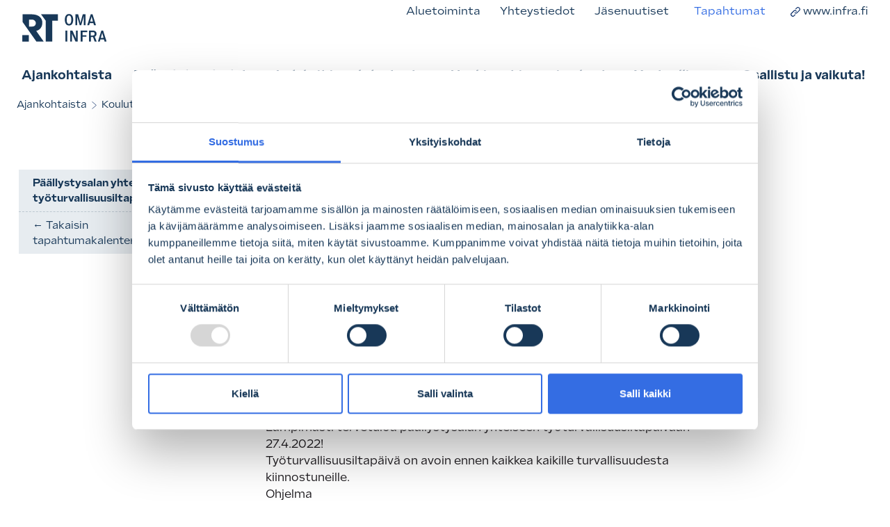

--- FILE ---
content_type: text/html; charset=utf-8
request_url: https://omainfra.fi/etusivu/koulutukset-ja-muut-tapahtumat/2022/paallystysalan-yhteinen-tyoturvallisuusiltapaiva/
body_size: 32085
content:


<!doctype html>
<html lang="fi">
  <head>
  
<!-- Google Tag Manager -->
<script>(function(w,d,s,l,i){w[l]=w[l]||[];w[l].push({'gtm.start':
new Date().getTime(),event:'gtm.js'});var f=d.getElementsByTagName(s)[0],
j=d.createElement(s),dl=l!='dataLayer'?'&l='+l:'';j.async=true;j.src=
'https://www.googletagmanager.com/gtm.js?id='+i+dl;f.parentNode.insertBefore(j,f);
})(window,document,'script','dataLayer','GTM-KK7QCN2');</script>
<!-- End Google Tag Manager -->




    <!-- Required meta tags -->
    <meta charset="utf-8">
    <meta name="viewport" content="width=device-width, initial-scale=1">
     
        <title>P&#228;&#228;llystysalan yhteinen ty&#246;turvallisuusiltap&#228;iv&#228; | Oma INFRA</title>


<!--favicon-->
<link rel="apple-touch-icon" sizes="180x180" href="/img/apple-touch-icon.png?v=2">
<link rel="icon" type="image/png" sizes="32x32" href="/img/favicon-32x32.png?v=2">
<link rel="icon" type="image/png" sizes="16x16" href="/img/favicon-16x16.png?v=2">
<link rel="mask-icon" href="/img/safari-pinned-tab.svg" color="#52c6e2">
<meta name="msapplication-TileColor" content="#2b5797">
<meta name="theme-color" content="#ffffff"> 

<meta name="description" content="Oma INFRA on INFRAn s&#228;hk&#246;inen j&#228;senpalvelu. Oma INFRAsta l&#246;yd&#228;t lomakkeet, ty&#246;ehtosopimukset, tapahtumat ja j&#228;senuutiset. Uutena palveluna muun muassa indeksilaskuri, s&#228;hk&#246;inen allekirjoituspalvelu ja lomakkeiden lataaminen OneDriven avulla. ">


    <!-- Bootstrap CSS -->
      <link href="https://cdn.jsdelivr.net/npm/bootstrap@5.0.1/dist/css/bootstrap.min.css" rel="stylesheet" integrity="sha384-+0n0xVW2eSR5OomGNYDnhzAbDsOXxcvSN1TPprVMTNDbiYZCxYbOOl7+AMvyTG2x" crossorigin="anonymous">
   
      
      <!--Fonts-->
      
          <link rel="stylesheet" href="https://use.typekit.net/lre3cyk.css?v=2">
  
<!--Desktop Menu File-->
    <link id="effect" rel="stylesheet" type="text/css" media="all" href="/css/fade-down.css?v=2" />
    <link rel="stylesheet" type="text/css" media="all" href="/css/webslidemenu.css?v=4" />
    <link id="theme" rel="stylesheet" type="text/css" media="all" href="/css/menu-colortheme.css?v=2" />
      
      <!--tooltipster-->
    <link rel="stylesheet" type="text/css" href="/css/tooltipster.bundle.css?v=2" />
    
<link href="/css/mmenu.css?v=2" rel="stylesheet" />
      <link href="/css/mburger.css" rel="stylesheet" />
      
    <!--custom-->
    <link rel="stylesheet" href="/css/custom.css?v=1.05334" type="text/css" /> 
        <!--[if IE]>
	<link rel="stylesheet" href="/css/ie.css" type="text/css" media="all"/>
<![endif]-->




<script>
var url="";
</script>
<style>
html,body {background-color:#fff;background-color:#fff;background-image:none}
          nav:not(.mm-menu) {display: none;}
           .public-content-area .theme-intro-text{font-size: 1rem;}
           .hero-section-anonymous,.subhero-section {position: relative;   
background-color: #183858;  
/*background: url(/media/vigdsodn/hero-bg-1.jpg);*/
background:url(../media/2jsl02c5/hero-anonymous-2025.jpg);
background-repeat: no-repeat;
background-position: top center;
background-size: cover;
-webkit-background-size:cover;
-moz-background-size:cover;
-o-background-size:cover;
background-size:cover;}
.public-content-area{font-family:'sculpin', sans-serif;font-weight:400; font-style:normal;color:#fff}
.public-content-area.white-color h2,.public-content-area.white-color h3,.public-content-area.white-color h4,.public-content-area.white-color h2{
    font-family:'sculpin', sans-serif;font-weight:600; font-style:normal;color:#fff;font-size:1.5rem}
   
    
   @media (min-width: 992px){
.subheader-row {
    min-height: 25rem;
}
}
      </style> 




  </head>
  <body> 
	   <!-- Google Tag Manager (noscript) -->
<noscript><iframe src="https://www.googletagmanager.com/ns.html?id=GTM-KK7QCN2"
height="0" width="0" style="display:none;visibility:hidden"></iframe></noscript>
<!-- End Google Tag Manager (noscript) -->   
  <!-- Cookie
================================================== -->   

<div class="modal show" id="cookie" tabindex="-1" role="dialog" aria-labelledby="cookie-banner" style="display:none;background-color: rgba(0,0,0,.6);" >
  <div class="modal-dialog modal-dialog-centered" role="document">
    <div class="modal-content bg-white rounded-0 lh-condensed">
      <div class="modal-body px-4 px-xl-5 pt-4 pt-xl-5 pb-2 pb-xl-4">
          <div id="cookie-consent" class="cookie-banner">
           <span class="cookie-consent-text">Tietosuojavaltuutetun uuden päätöksen mukaan evästeiden käyttöön vaaditaan käyttäjän nimenomainen suostumus. Käytämme evästeitä sivujemme käytön seurantaan, henkilöiden tunnistamiseen, käyttäjäliikenteen analysointiin ja asetusten tallentamiseen. <a class="text-dark underline" href="https://www.rakennusteollisuus.fi/INFRA/infra-ry/tietosuojailmoitukset/" target="_blank">Tietosuojaseloste</a></span>  

</div> 

      </div>
      <div class="modal-footer justify-content-center border-0 pb-xl-4">
        <a href="#"  id="acceptCookie" class="btn btn-primary">HYVÄKSY</a>
           <a href="https://www.rakennusteollisuus.fi/infra" class="btn btn-link" style="padding-bottom:.375rem">Poistu sivustolta</a>
      </div>
    </div>
  </div>
</div>          




  
    <!-- Mobiiliheader
================================================== --> 
<div class="d-flex align-items-center mobileOnly bg-white" id="mobileHeader">
                <a class="mburger mburger--squeeze" href="#public-menu">
                    <b></b>
                    <b></b>
                    <b></b>
                </a>
        <a href="/" class="smllogo mx-auto"><img src="/media/crfom1ji/rt-oma-infra.svg" height="36" alt="Oma INFRA logo" style="margin-right:60px" /></a>
</div>  
  <!-- Mobiili Menu
================================================== -->       
      
<nav id="public-menu" class="mobileOnly"   style="display:none !important">
    <ul>
        <li class="first-level"><a href="/">Kirjaudu OMA Infraan</a></li>
        <li class="first-level"><a href="/tyosuhdepalvelut/">Työsuhdepalvelut</a></li>
        <li class="first-level"><a href="/indeksit-ja-suhdanteet/">Indeksit ja suhdanteet</a></li>
        <li class="first-level"><a href="/hankinnat-ja-sopimukset/">Hankinnat ja sopimukset</a></li>
        <li class="first-level"><a href="/vastuullisuus/">Vastuullisuus</a></li>
        <li class="first-level"><a href="/t-k-ja-tulevaisuus/">Osallistu ja vaikuta!</a></li>
        
        <li class="shortcut-title">Oikotiet</li>



         <li class="shortcut-link"><span>Aluetoiminta</span>
             <ul>
             <a  class="menu-title-link" href="/aluetoiminta/"><img class="menu-arrow" src="/img/icons/icon-menu-open-white.svg" alt="open-link" height="18" width="18"></a>
       
              
					<li><a href="/aluetoiminta/infra-hame/">INFRA H&#228;me </a></li>
					<li><a href="/aluetoiminta/infra-kaakkois-suomi/">INFRA Kaakkois-Suomi </a></li>
					<li><a href="/aluetoiminta/infra-keski-suomi/">INFRA Keski-Suomi </a></li>
					<li><a href="/aluetoiminta/infra-lansi-suomi/">INFRA L&#228;nsi-Suomi </a></li>
					<li><a href="/aluetoiminta/infra-pohjanmaa-osterbotten/">INFRA Pohjanmaa/&#214;sterbotten </a></li>
					<li><a href="/aluetoiminta/infra-pohjoinen/">INFRA Pohjoinen </a></li>
					<li><a href="/aluetoiminta/infra-pohjois-karjala/">INFRA Pohjois-Karjala </a></li>
					<li><a href="/aluetoiminta/infra-pohjois-savo/">INFRA Pohjois-Savo </a></li>
					<li><a href="/aluetoiminta/infra-uusimaa/">INFRA Uusimaa </a></li>
					<li><a href="/aluetoiminta/infra-nuoret/">INFRA Nuoret </a></li>
                
            </ul>    
        </li>   
        <li class="shortcut-link"><a href="/yhteystiedot/">Yhteystiedot</a></li>	
		<li class="shortcut-link"><a href="/etusivu/uutiset/">Jäsenuutiset</a></li>																			  
        <li class="shortcut-link"><a href="/etusivu/tapahtumat/">Tapahtumat</a></li>
        <li class="shortcut-link"><a href="https://www.rakennusteollisuus.fi/INFRA/">INFRA ryn kotisivut</a></li>
    </ul>
</nav> 
      
 <!-- Page Content
================================================== -->    

 <!-- Desktop Header & menu
================================================== --> 
<div class="topbarbg clearfix">    
<nav class="wsmenu d-none d-lg-block clearfix bg-white">
    <!--public topmenu-->
       <ul class="list-inline ws-topmenu public-topmenu bg-white">
          <!-- <li class="list-inline-item mx-3"><a class="" href="/organisaatio">Organisaatio</a></li>-->
		   <li class="list-inline-item  mx-3"><a href="/aluetoiminta/" class="">Aluetoiminta</a></li>
		   <li class="list-inline-item mx-2"><a href="/yhteystiedot">Yhteystiedot</a></li>
<li class="list-inline-item  mx-3"><a href="/etusivu/uutiset/" class="">Jäsenuutiset</a></li>																																					   
            <li class="list-inline-item  mx-3"><a href="/etusivu/tapahtumat/" class="active">Tapahtumat</a></li>
            <li class="list-inline-item mx-3"><a href="https://rt.fi/toimialamme/infra/" target="_blank"><img class="svg-icons me-1" src="/img/icons/icon-hyperlink-dblue.svg" alt="linkki-ikoni" width="14" height="14">www.infra.fi</a></li>
    </ul>
    <!--Desktop-logo-wrapper-->
    <div class="desktop-search-logo-wrapper d-none d-lg-flex justify-content-start align-items-end clearfix py-3"> 
        <div class="desktop-logo">
            <a href="/"><img class="logo" src="/media/crfom1ji/rt-oma-infra.svg" height="40" alt="Oma INFRA logo" style="height: 2.5rem;margin-right: 1.25rem;margin-left: .5rem; position: absolute;top:1.25rem; left:1.5rem"></a>
        </div><!--./desktop-logo-->
    </div><!--./desktop-logo-wrapper-->
      <ul class="wsmenu-list mt-1">
        <!-- ajankohtaista-->  
        <li><a href="/" class="ps-0 ">Ajankohtaista</a>
          </li> 

        <!-- työsuhdepalvelu-->
        <li><a href="/tyosuhdepalvelut/" class="">Työsuhdepalvelut </a>
        </li> 
        <!-- Indeksit ja suhdanteet-->         
            <li><a href="/indeksit-ja-suhdanteet/" class="">Indeksit ja suhdanteet</a>
          </li>
         <!-- Hankinnat ja sopimukset--> 
         <li><a href="/hankinnat-ja-sopimukset/" class="pe-0 ">Hankinnat ja sopimukset</a>
        </li>
          <!-- Laatu, työturvallisuus ja ympäristö--> 
          <li><a href="/vastuullisuus/" class="">Vastuullisuus</a>
          </li>      
         <!-- TK & tulevaisuus--> 
         <li><a href="/t-k-ja-tulevaisuus/" class="">Osallistu ja vaikuta!</a>
        </li>
        
      
      </ul>
    </nav>
  </div>
 
 <!-- Page Content
================================================== -->    
<div class="page-content">
 
<main>





  <!-- Bread-crumb
================================================== -->
  <section class="content-page-header">
    <div class="breadcrumbs-wrapper">
         <!-- breadcrumbs-->
         <ul class="breadcrumbs list-inline">
             <li class="list-inline-item"><a class="dblue-color" href="#">Ajankohtaista</a></li>
            <li class="list-inline-item"><img class="slash" src="/img/icons/icon-slash-dblue.svg" alt="slash" height="10"></li>
 <li class="list-inline-item"><a class="dblue-color" href="/etusivu/koulutukset-ja-muut-tapahtumat/">Koulutus- ja tapahtumakalenteri</a></li>
             <li class="list-inline-item"><img class="slash" src="/img/icons/icon-slash-dblue.svg" alt="slash" height="10"></li>
            </ul>
    
    </div><!--./wrapper--> 
</section>  
    
<!-- Tapahtumat
================================================== -->       
<section class="events-section bg-white mt-xl-3"> 
    <div class="wrapper">
        <div class="row">
           
    
<!-- Menu
================================================== -->   
             <div class="col-lg-3 p-4 pt-xl-5">
                 <ul class="eventmenu m-0 rt-hoyry-50-bg mt-3">
                                
                                    <li class="title">P&#228;&#228;llystysalan yhteinen ty&#246;turvallisuusiltap&#228;iv&#228;</li>
                                    
                                    
									
                                    
                                    <li class="goback"><a href="/etusivu/koulutukset-ja-muut-tapahtumat/?">
                         <span class="goback-icon pe-1">&larr;</span>Takaisin tapahtumakalenteriin</a></li>
						 
                                            
                            
                        </ul>
                 
                  
                     
            </div> <!--./col-->
<!-- Tapahtuman tiedot
================================================== -->              
              <div class="col-12 col-lg-8 col-xl-7">
                    
                  
                 <div class="event-wrapper p-3 p-lg-4 px-xl-5 article-teaser">
                     <div class="page-btns d-block text-end d-print-none">
                         
                        <div id="favoriteLinkArea" data-id="favoriteButton" class="d-print-none d-inline">
                         <a id="addToFavorites" class="btn btn-secondary d-print-none btn-sm m-1 tooltipster" style="">
							 <img class="btn-icon" src="/img/icons/icon-add-fav.svg" alt="Lisää suosikkilistalta" width="26" style="width:1rem">
                                 Lisää suosikkeihin</a></div>
                        <a class="btn btn-secondary btn-sm d-print-none" onclick="window.print();"><img class="btn-icon" src="/img/icons/icon-print-dblue.svg" alt="Tulosta" width="24"> Tulosta</a></div>
                     <div class="event-page-info d-lg-flex justify-content-lg-start flex-row flex-wrap mt-2 mb-3 d-block">
                                                <!--date-->
                                                <div class="event-date d-flex align-items-start m-1">
                                                    <img class="event-card-icon" src="/img/icons/icon-calendar-dblue.svg" alt="date" width="16">
                                                    <span class="event-text">27.04.2022</span>
                                                </div>
                                                <!--time-->
                                                <div class="event-time d-flex align-items-start m-1">
                                                    <img class="event-card-icon" src="/img/icons/icon-time-dblue.svg" alt="time" width="16">
                                                    <span class="event-text">11:00 -15:00</span>
                                                </div>
                                                <!--location-->
												<div class="event-location d-flex align-items-start m-1">
                                                    <img class="event-card-icon" src="/img/icons/icon-pin-dblue.svg" alt="location" width="16">
                                                    <span class="event-text">Original Sokos Hotel Tripla</span>
                                                </div>
												
												
												<!--price-->
												<div class="event-price d-flex align-items-start m-1">
                                                    <img class="event-card-icon" src="/img/icons/icon-price-dblue.svg" alt="price" width="16">
                                                    <span class="event-text">
                                                        <span class="d-block">Maksuton</span>
                                                    </span>
                                                </div>
												
                                                
                         
                                            </div>
                     <h1 class="page-title mt-2 mb-3">P&#228;&#228;llystysalan yhteinen ty&#246;turvallisuusiltap&#228;iv&#228;</h1>
                      <div class="lead mb-3 dblue-color">V&#228;yl&#228;virasto j&#228;rjest&#228;&#228; p&#228;&#228;llystysalan yhteisen ty&#246;turvallisuusiltap&#228;iv&#228;n yhdess&#228; p&#228;&#228;llystysalan toimijoiden kanssa  27.4.2022 klo 11.00-15.00 Sokos Hotel Triplassa. Tilaisuuden aluksi tarjolla lounasta. 
Katso alta ohjelma ja ilmoittaumisohjeet!</div> 
                     
                  
				  
				  
                   
                  
                     
               
 
     
                 
                 
                 <!--tapahtuman aineisto-->
                 

                 <!--./tapahtuman aineisto-->
                 <!--tapahtuman kuvaus-->
                 <div class="article-content">
                     
                     <p>Lämpimästi tervetuloa päällystysalan yhteiseen työturvallisuusiltapäivään 27.4.2022!<br />Työturvallisuusiltapäivä on avoin ennen kaikkea kaikille turvallisuudesta kiinnostuneille.<br />Ohjelma<br />11.00–11.45 Yhteinen lounas<br />12.00–12.20 Iltapäivän avaus ja ajankohtaista Väylävirastosta Tomi Kangas apulaisjohtaja<br />Väylävirasto<br />12.20–12.45 Ajankohtaista Infra Ry: stä sekä esimerkkejä hyvistä käytännöistä työmailta, Kati<br />Kaskiala elinkeinopoliittinen asiantuntija Infra Ry<br />12.45-13.10 Turvallisuusterveisiä työmailta Antti Lyytinen HSEQ-päällikkö Skanska Industrial<br />Solutions Oy<br />13.10-13.15 Tauko<br />13.15-13.40 Turvallisuusterveisiä työmailta Timo Pinomäki riskienhallintajohtaja GRK Infra Oyj<br />(etänä)<br />13.40–14.00 Terveisiä Ely-keskuksesta Tero Ahokas päällysteinsinööri Varsinais-Suomen Ely-keskus<br />14.00–14.30 Iltapäiväkahvi<br />14.30–14.50 Mitä on terveellinen ja turvallinen työ? Pia Sotavalta ja Risto Lappalainen Väylävirasto<br />14.50-15.00 Kiitos ja loppukeskustelu<br />Lisätietoja:<br />Risto Lappalainen p. 029 534 3966<br />Tervetuloa, näkemiin ja kuulemiin 27.4.2022!</p>
<p>Ilmoittautumiset: <a href="https://www.lyyti.in/Paallystysalan_yhteinen_tyoturvallisuusiltapaiva_6608">https://www.lyyti.in/Paallystysalan_yhteinen_tyoturvallisuusiltapaiva_6608</a></p>
<p>Kokoushotellin yhteystiedot: <a href="https://www.sokoshotels.fi/fi/helsinki/original-sokos-hotel-tripla">https://www.sokoshotels.fi/fi/helsinki/original-sokos-hotel-tripla</a></p>
<p> </p>
                     
                     
                    
                     
                     
                 </div><!--./article-content-->
                 
                    <hr class="divider gray-bg opa-100 mt-4 d-print-none">
                     <div class="article-footer pb-3 d-print-none">
                     
										<div class="article-tags text-center py-2">
											<a href="/etusivu/koulutukset-ja-muut-tapahtumat/?tags=Ty&#246;turvallisuus#tags"  rel="nofollow" class="badge tag">Työturvallisuus</a>
											<a href="/etusivu/koulutukset-ja-muut-tapahtumat/?tags=Koulutus#tags"  rel="nofollow" class="badge tag">Koulutus</a>
																				
										</div>



					 
                         
                     </div>
                  </div>     
            </div> <!--./col-->
            
        </div><!--./row-->     
    </div><!--./wrapper-->      
 </section>    
 <!-- Kysy lisää
================================================== -->     
 
<!--<div class="infra-divider"><svg preserveAspectRatio="none" viewBox="0 0 100 100" height="50" width="100%" version="1.1" xmlns="https://www.w3.org/2000/svg" class="pale-gray-bg"><path d="M0 0 L50 100 L100 0 Z" style="fill: #fff; stroke: #fff"></path></svg></div>-->
<section class="more-info-section rt-hoyry-50-bg border-bottom white-border p-3 py-4 p-xl-5">   
    <div class="wrapper">
            <div class="row">
                <div class="col-12 text-center">
                    <h2 class="mb-3">Lisätietoja</h2>
                </div><!--./col-->
            </div><!--./row--> 
                    <div class="row">
                <div class="col-12 text-center">
                    <div class="infra-experts-flex with-white-bg text-center">
                       												<!--Juha Laurila-->
                       <div class="expert-block dblue-color flex-column" style="">
                                        <div class="block-item block-top">
                                            <div class="image-cropper mx-auto">
                                                <div class="circle-img" style="background:url('/media/w2yhkz4a/kati.png') 30% center no-repeat;background-size:cover;"></div>
                                            </div>
                                        </div><!--./block-top-->
                                        <div class="block-item block-center text-center border-0">
                                            <h3 class="card-title mb-1">Kati Kaskiala</h3>
                                            <p>Elinkeinopoliittinen asiantuntija</p>
                                            <ul class="list-unstyled">
                                                     <li><a class="dblue-color" href="tel:+358400663550">+358 400 663 550</a></li>
                                                    <li>kati.kaskiala@infra.fi</li>

                                            </ul>
                                            <ul class="list-inline follow-us mb-4">
                                                 
                                                <li class="list-inline-item">
                                                    <a target="_blank" href="https://twitter.com/katikaskiala"><img class="follow-us-icon" src="/img/icons/icon-some-twitter-dblue.svg" onmouseover="this.src='/img/icons/icon-some-twitter-lblue.svg'" onmouseout="this.src='/img/icons/icon-some-twitter-dblue.svg'" height="24" alt="Kati Kaskiala Twitterissä"></a>
                                                </li>
                                                                                                <li class="list-inline-item">
                                                    <a target="_blank" href="https://www.linkedin.com/in/katikaskiala/"><img class="follow-us-icon" src="/img/icons/icon-some-linkedin-dblue.svg" onmouseover="this.src='/img/icons/icon-some-linkedin-lblue.svg'" onmouseout="this.src='/img/icons/icon-some-linkedin-dblue.svg'" height="24" alt="Kati Kaskiala LinkedInissä"></a>
                                                </li>
                                                
                                    
                                            </ul>
                                          
                                    </div><!--./block-center-->
                                    <div class="block-item block-footer mt-auto">
                                           <p>Työturvallisuus (<a href="/jaostot-ryhmat-ja-valiokunnat/valiokunnat-ja-ryhmat/turvallisuusryhma/" title="Turvallisuusvaliokunta">INFRAn turvallisuusvaliokunta</a>, <a href="https://www.pank.fi/organisaatio/valiokunnat/ymparisto-ja-turvallisuusvaliokunta/">PANK turvallisuusvaliokunta</a>), laatu (mm. työmaanhallinta, sertifioinnit, InfraRYL ja MaaRYL) ja louhinta-ala (<a href="/jaostot-ryhmat-ja-valiokunnat/jaostot/louhintajaosto/" title="Louhintajaosto">louhintajaosto</a>)</p>
                                    </div>  <!--./block-footer-->
                        </div><!--./expert-block-->
     

                    </div><!--./experts-group-->
                </div><!--./col-->
            </div><!--./row-->
    </div><!--./wrapper-->   
</section>    



       
</main>      
 
<!-- Footer before login
================================================== -->   





<footer class="footer with-top-border p-3 py-4 p-xl-4 rt-tummansin-bg rt-hoyry-color isAnonymous">
    <div class="wrapper">
        
        <div class="row justify-content-xl-between align-items-center gy-3">
            <!--logo-->        
            <div class="col text-center text-xl-start footer-logo-col">
                <img class="footer-logo my-3 mb-lg-0 my-xl-0" src="/media/a1elf4kh/rt-infra-logo.svg" alt="INFRA ryn logo" height="36">
            </div><!--.col-->
            <!--yhteystiedot-->        
            <div class="col-xl-auto text-center mx-auto footer-info-anonymous">
                
                <span class="d-block d-lg-inline-block semibold">
                         INFRA ry
                </span>
                <span class="d-block d-lg-inline-block mb-3 mb-xl-0">
                    <span class="d-none d-lg-inline mx-1">|</span>
                    Etel&#228;ranta 10, 00130 Helsinki
                    <span class="d-none d-lg-inline mx-1">|</span>
                </span>
                <span class="d-block d-lg-inline-block">
                    <a href="tel:+358912991">Puhelin 09 12 991</a>
                    <span class="d-none d-lg-inline mx-1">|</span>
                </span>
                <span class="d-block d-lg-inline-block">
                    Y-tunnus: 0116966-8
                    <span class="d-none d-lg-inline mx-1">|</span>
                </span>
                <span class="d-block d-lg-inline-block">
                     <a class="" href="mailto:info@infra.fi">info@infra.fi</a>
                    <span class="d-none d-lg-inline mx-1">|</span>
                </span>
                 <span class="d-block d-lg-inline-block my-3 my-xl-0">
                    <a class="" target="_blank" href="https://www.rakennusteollisuus.fi/INFRA/">www.infra.fi</a>
                </span>
            </div><!--.col-->
     <!--somelinkit-->        
            <div class="col text-center text-xl-end follow-us-col">
                <ul class="list-inline follow-us mb-0">
                    <li class="list-inline-item">
                        <a target="_blank" href="https://twitter.com/infra_ry"><img class="follow-us-icon" src="/img/icons/icon-some-twitter-white.svg" onmouseover="this.src='/img/icons/icon-some-twitter-lightblue.svg'" onmouseout="this.src='/img/icons/icon-some-twitter-white.svg'" height="24"  alt="INFRA ry Twitterissä"></a>
                    </li>
                    <li class="list-inline-item">
                        <a target="_blank" href="https://www.facebook.com/INFRAry"><img class="follow-us-icon" src="/img/icons/icon-some-facebook-white.svg" onmouseover="this.src='/img/icons/icon-some-facebook-lightblue.svg'" onmouseout="this.src='/img/icons/icon-some-facebook-white.svg'" height="24"  alt="INFRA ry Facebookissa"></a>
                    </li>
                    <li class="list-inline-item">
                        <a target="_blank" href="https://infran.blog/"><img class="follow-us-icon" src="/img/icons/icon-some-blogger-white.svg" onmouseover="this.src='/img/icons/icon-some-blogger-lightblue.svg'" onmouseout="this.src='/img/icons/icon-some-blogger-white.svg'" height="24"  alt="INFRA ryn blogi"></a>
                    </li>
                    <li class="list-inline-item">
                        <a target="_blank" href="https://www.linkedin.com/company/infra-ry"><img class="follow-us-icon" src="/img/icons/icon-some-linkedin-white.svg" onmouseover="this.src='/img/icons/icon-some-linkedin-lightblue.svg'" onmouseout="this.src='/img/icons/icon-some-linkedin-white.svg'" height="24"  alt="INFRA ry LinkedInissä"></a>
                    </li>
                    <li class="list-inline-item">
                        <a target="_blank" href="https://www.youtube.com/user/infrary"><img class="follow-us-icon" src="/img/icons/icon-some-youtube-white.svg" onmouseover="this.src='/img/icons/icon-some-youtube-lightblue.svg'" onmouseout="this.src='/img/icons/icon-some-youtube-white.svg'" height="24"  alt="INFRA ry YouTubessa"></a>
                    </li>
                                    
                </ul>
            </div><!--.col-->
        </div><!--./row--> 
    </div><!--./wrapper-->     
</footer>    


</div><!--./page-content-->   
      
<!-- Scripts
================================================== -->  
 <!-- jquery-->
    <script src="/scripts/jquery-3.2.1.min.js"></script>
    <script src="/scripts/tooltipster.bundle.min.js"></script>  
<script src="/scripts/jquery.validate.js"></script>  



<script>
        $(document).ready(function() {
            $('.tooltipster').tooltipster();
			
var acceptCookie=getCookie("acceptCookie");
//if (acceptCookie==null || acceptCookie!="true")   $("#cookie").show();

$("#acceptCookie").click(function(e){
	e.preventDefault();
	$("#cookie").hide();
	setCookiePermanent("acceptCookie","true",1200);

});

			
			
        });
    </script>
      
      
    <script>
      
		var isMobile=false;
		if($("#mobileHeader").is(":visible")){
			isMobile=true;
		}
		</script>
		<script src="/scripts/mmenu.js"></script>
		<script>
		if (isMobile) {

            document.addEventListener(
                "DOMContentLoaded", () => {
					$("#public-menu").find("a[href='/etusivu/koulutukset-ja-muut-tapahtumat/2022/paallystysalan-yhteinen-tyoturvallisuusiltapaiva/']").parent().addClass("Selected");
					new Mmenu( "#public-menu", {
                       "extensions": [
                        "pagedim-black",
                        "theme-dark"
                       ]
                       
					   
                    });
					$("#public-menu").attr("style","");
                }
            );
			
			}
        


	  $(document).ready(function() {
            $('.tooltipster-info').tooltipster({
                animation: 'fade',
                delay: 200,
                interactive: true,
                trigger: 'custom', // add custom trigger
       triggerOpen: { // open tooltip when element is clicked, tapped (mobile) or hovered
           click: true,
           tap: true,
           mouseenter: true
           },
          triggerClose: { // close tooltip when element is clicked again, tapped or when the mouse leaves it
           click: true,
           scroll: false, // ensuring that scrolling mobile is not tapping!
           tap: true,
           mouseleave: true
           }
            });
        });
    </script>

    <!-- Option 1: Bootstrap Bundle with Popper -->
 <script src="https://cdn.jsdelivr.net/npm/bootstrap@5.0.1/dist/js/bootstrap.bundle.min.js" integrity="sha384-gtEjrD/SeCtmISkJkNUaaKMoLD0//ElJ19smozuHV6z3Iehds+3Ulb9Bn9Plx0x4" crossorigin="anonymous"></script>

      
	  

<script>
var fromUrl="";
</script>

	  
	  
	  
<!-- Include Below JS After Your jQuery.min File -->
  <script src="/scripts/webslidemenu.js"></script>  
<script src="/scripts/login.js?v=10"></script>  
             
 

<script>
function getScript(source, callback) {
    var script = document.createElement('script');
    var prior = document.getElementsByTagName('script')[0];
    script.async = 1;

    script.onload = script.onreadystatechange = function( _, isAbort ) {
        if(isAbort || !script.readyState || /loaded|complete/.test(script.readyState) ) {
            script.onload = script.onreadystatechange = null;
            script = undefined;

            if(!isAbort && callback) setTimeout(callback, 0);
        }
    };

    script.src = source;
    prior.parentNode.insertBefore(script, prior);
}


$(window).on("load", function() {
//masonry haetaan vasta, kun kuvat ovat latautuneet
console.log("load masonry");
getScript("https://cdn.jsdelivr.net/npm/masonry-layout@4.2.2/dist/masonry.pkgd.min.js");
});

</script>

      

             






  </body>
</html>




--- FILE ---
content_type: text/css;charset=utf-8
request_url: https://use.typekit.net/lre3cyk.css?v=2
body_size: 940
content:
/*
 * The Typekit service used to deliver this font or fonts for use on websites
 * is provided by Adobe and is subject to these Terms of Use
 * http://www.adobe.com/products/eulas/tou_typekit. For font license
 * information, see the list below.
 *
 * sculpin:
 *   - http://typekit.com/eulas/00000000000000007735eee1
 *   - http://typekit.com/eulas/00000000000000007735eede
 *   - http://typekit.com/eulas/00000000000000007735eedc
 *   - http://typekit.com/eulas/00000000000000007735eedb
 *   - http://typekit.com/eulas/00000000000000007735eee2
 *   - http://typekit.com/eulas/00000000000000007735eee3
 *   - http://typekit.com/eulas/00000000000000007735eee0
 *   - http://typekit.com/eulas/00000000000000007735eee4
 * source-serif-pro:
 *   - http://typekit.com/eulas/00000000000000007735a458
 *   - http://typekit.com/eulas/00000000000000007735a459
 *   - http://typekit.com/eulas/00000000000000007735a460
 *   - http://typekit.com/eulas/00000000000000007735a45f
 *   - http://typekit.com/eulas/00000000000000007735a467
 *   - http://typekit.com/eulas/00000000000000007735a46e
 *
 * © 2009-2026 Adobe Systems Incorporated. All Rights Reserved.
 */
/*{"last_published":"2022-11-14 14:28:27 UTC"}*/

@import url("https://p.typekit.net/p.css?s=1&k=lre3cyk&ht=tk&f=22792.22793.22794.40090.40091.40092.48839.48840.48841.48842.48845.48846.48847.48848&a=4859402&app=typekit&e=css");

@font-face {
font-family:"source-serif-pro";
src:url("https://use.typekit.net/af/ac5663/00000000000000007735a458/30/l?primer=bd00dccceb788deb0f1e0806ae1b1c0538465f3753b9c37fb6500621221f5baf&fvd=n4&v=3") format("woff2"),url("https://use.typekit.net/af/ac5663/00000000000000007735a458/30/d?primer=bd00dccceb788deb0f1e0806ae1b1c0538465f3753b9c37fb6500621221f5baf&fvd=n4&v=3") format("woff"),url("https://use.typekit.net/af/ac5663/00000000000000007735a458/30/a?primer=bd00dccceb788deb0f1e0806ae1b1c0538465f3753b9c37fb6500621221f5baf&fvd=n4&v=3") format("opentype");
font-display:swap;font-style:normal;font-weight:400;font-stretch:normal;
}

@font-face {
font-family:"source-serif-pro";
src:url("https://use.typekit.net/af/923169/00000000000000007735a459/30/l?primer=bd00dccceb788deb0f1e0806ae1b1c0538465f3753b9c37fb6500621221f5baf&fvd=n7&v=3") format("woff2"),url("https://use.typekit.net/af/923169/00000000000000007735a459/30/d?primer=bd00dccceb788deb0f1e0806ae1b1c0538465f3753b9c37fb6500621221f5baf&fvd=n7&v=3") format("woff"),url("https://use.typekit.net/af/923169/00000000000000007735a459/30/a?primer=bd00dccceb788deb0f1e0806ae1b1c0538465f3753b9c37fb6500621221f5baf&fvd=n7&v=3") format("opentype");
font-display:swap;font-style:normal;font-weight:700;font-stretch:normal;
}

@font-face {
font-family:"source-serif-pro";
src:url("https://use.typekit.net/af/3135a7/00000000000000007735a460/30/l?primer=bd00dccceb788deb0f1e0806ae1b1c0538465f3753b9c37fb6500621221f5baf&fvd=n6&v=3") format("woff2"),url("https://use.typekit.net/af/3135a7/00000000000000007735a460/30/d?primer=bd00dccceb788deb0f1e0806ae1b1c0538465f3753b9c37fb6500621221f5baf&fvd=n6&v=3") format("woff"),url("https://use.typekit.net/af/3135a7/00000000000000007735a460/30/a?primer=bd00dccceb788deb0f1e0806ae1b1c0538465f3753b9c37fb6500621221f5baf&fvd=n6&v=3") format("opentype");
font-display:swap;font-style:normal;font-weight:600;font-stretch:normal;
}

@font-face {
font-family:"source-serif-pro";
src:url("https://use.typekit.net/af/1fc4ef/00000000000000007735a45f/30/l?primer=bd00dccceb788deb0f1e0806ae1b1c0538465f3753b9c37fb6500621221f5baf&fvd=i4&v=3") format("woff2"),url("https://use.typekit.net/af/1fc4ef/00000000000000007735a45f/30/d?primer=bd00dccceb788deb0f1e0806ae1b1c0538465f3753b9c37fb6500621221f5baf&fvd=i4&v=3") format("woff"),url("https://use.typekit.net/af/1fc4ef/00000000000000007735a45f/30/a?primer=bd00dccceb788deb0f1e0806ae1b1c0538465f3753b9c37fb6500621221f5baf&fvd=i4&v=3") format("opentype");
font-display:swap;font-style:italic;font-weight:400;font-stretch:normal;
}

@font-face {
font-family:"source-serif-pro";
src:url("https://use.typekit.net/af/052e55/00000000000000007735a467/30/l?primer=bd00dccceb788deb0f1e0806ae1b1c0538465f3753b9c37fb6500621221f5baf&fvd=i6&v=3") format("woff2"),url("https://use.typekit.net/af/052e55/00000000000000007735a467/30/d?primer=bd00dccceb788deb0f1e0806ae1b1c0538465f3753b9c37fb6500621221f5baf&fvd=i6&v=3") format("woff"),url("https://use.typekit.net/af/052e55/00000000000000007735a467/30/a?primer=bd00dccceb788deb0f1e0806ae1b1c0538465f3753b9c37fb6500621221f5baf&fvd=i6&v=3") format("opentype");
font-display:swap;font-style:italic;font-weight:600;font-stretch:normal;
}

@font-face {
font-family:"source-serif-pro";
src:url("https://use.typekit.net/af/7b989c/00000000000000007735a46e/30/l?primer=bd00dccceb788deb0f1e0806ae1b1c0538465f3753b9c37fb6500621221f5baf&fvd=i7&v=3") format("woff2"),url("https://use.typekit.net/af/7b989c/00000000000000007735a46e/30/d?primer=bd00dccceb788deb0f1e0806ae1b1c0538465f3753b9c37fb6500621221f5baf&fvd=i7&v=3") format("woff"),url("https://use.typekit.net/af/7b989c/00000000000000007735a46e/30/a?primer=bd00dccceb788deb0f1e0806ae1b1c0538465f3753b9c37fb6500621221f5baf&fvd=i7&v=3") format("opentype");
font-display:swap;font-style:italic;font-weight:700;font-stretch:normal;
}

@font-face {
font-family:"sculpin";
src:url("https://use.typekit.net/af/f265fb/00000000000000007735eee1/30/l?primer=bd00dccceb788deb0f1e0806ae1b1c0538465f3753b9c37fb6500621221f5baf&fvd=n9&v=3") format("woff2"),url("https://use.typekit.net/af/f265fb/00000000000000007735eee1/30/d?primer=bd00dccceb788deb0f1e0806ae1b1c0538465f3753b9c37fb6500621221f5baf&fvd=n9&v=3") format("woff"),url("https://use.typekit.net/af/f265fb/00000000000000007735eee1/30/a?primer=bd00dccceb788deb0f1e0806ae1b1c0538465f3753b9c37fb6500621221f5baf&fvd=n9&v=3") format("opentype");
font-display:swap;font-style:normal;font-weight:900;font-stretch:normal;
}

@font-face {
font-family:"sculpin";
src:url("https://use.typekit.net/af/90a7db/00000000000000007735eede/30/l?primer=bd00dccceb788deb0f1e0806ae1b1c0538465f3753b9c37fb6500621221f5baf&fvd=i9&v=3") format("woff2"),url("https://use.typekit.net/af/90a7db/00000000000000007735eede/30/d?primer=bd00dccceb788deb0f1e0806ae1b1c0538465f3753b9c37fb6500621221f5baf&fvd=i9&v=3") format("woff"),url("https://use.typekit.net/af/90a7db/00000000000000007735eede/30/a?primer=bd00dccceb788deb0f1e0806ae1b1c0538465f3753b9c37fb6500621221f5baf&fvd=i9&v=3") format("opentype");
font-display:swap;font-style:italic;font-weight:900;font-stretch:normal;
}

@font-face {
font-family:"sculpin";
src:url("https://use.typekit.net/af/9f64fb/00000000000000007735eedc/30/l?primer=bd00dccceb788deb0f1e0806ae1b1c0538465f3753b9c37fb6500621221f5baf&fvd=n7&v=3") format("woff2"),url("https://use.typekit.net/af/9f64fb/00000000000000007735eedc/30/d?primer=bd00dccceb788deb0f1e0806ae1b1c0538465f3753b9c37fb6500621221f5baf&fvd=n7&v=3") format("woff"),url("https://use.typekit.net/af/9f64fb/00000000000000007735eedc/30/a?primer=bd00dccceb788deb0f1e0806ae1b1c0538465f3753b9c37fb6500621221f5baf&fvd=n7&v=3") format("opentype");
font-display:swap;font-style:normal;font-weight:700;font-stretch:normal;
}

@font-face {
font-family:"sculpin";
src:url("https://use.typekit.net/af/955505/00000000000000007735eedb/30/l?primer=bd00dccceb788deb0f1e0806ae1b1c0538465f3753b9c37fb6500621221f5baf&fvd=i7&v=3") format("woff2"),url("https://use.typekit.net/af/955505/00000000000000007735eedb/30/d?primer=bd00dccceb788deb0f1e0806ae1b1c0538465f3753b9c37fb6500621221f5baf&fvd=i7&v=3") format("woff"),url("https://use.typekit.net/af/955505/00000000000000007735eedb/30/a?primer=bd00dccceb788deb0f1e0806ae1b1c0538465f3753b9c37fb6500621221f5baf&fvd=i7&v=3") format("opentype");
font-display:swap;font-style:italic;font-weight:700;font-stretch:normal;
}

@font-face {
font-family:"sculpin";
src:url("https://use.typekit.net/af/d4355e/00000000000000007735eee2/30/l?primer=bd00dccceb788deb0f1e0806ae1b1c0538465f3753b9c37fb6500621221f5baf&fvd=n5&v=3") format("woff2"),url("https://use.typekit.net/af/d4355e/00000000000000007735eee2/30/d?primer=bd00dccceb788deb0f1e0806ae1b1c0538465f3753b9c37fb6500621221f5baf&fvd=n5&v=3") format("woff"),url("https://use.typekit.net/af/d4355e/00000000000000007735eee2/30/a?primer=bd00dccceb788deb0f1e0806ae1b1c0538465f3753b9c37fb6500621221f5baf&fvd=n5&v=3") format("opentype");
font-display:swap;font-style:normal;font-weight:500;font-stretch:normal;
}

@font-face {
font-family:"sculpin";
src:url("https://use.typekit.net/af/8ad095/00000000000000007735eee3/30/l?primer=bd00dccceb788deb0f1e0806ae1b1c0538465f3753b9c37fb6500621221f5baf&fvd=i5&v=3") format("woff2"),url("https://use.typekit.net/af/8ad095/00000000000000007735eee3/30/d?primer=bd00dccceb788deb0f1e0806ae1b1c0538465f3753b9c37fb6500621221f5baf&fvd=i5&v=3") format("woff"),url("https://use.typekit.net/af/8ad095/00000000000000007735eee3/30/a?primer=bd00dccceb788deb0f1e0806ae1b1c0538465f3753b9c37fb6500621221f5baf&fvd=i5&v=3") format("opentype");
font-display:swap;font-style:italic;font-weight:500;font-stretch:normal;
}

@font-face {
font-family:"sculpin";
src:url("https://use.typekit.net/af/c7e6f1/00000000000000007735eee0/30/l?primer=bd00dccceb788deb0f1e0806ae1b1c0538465f3753b9c37fb6500621221f5baf&fvd=n4&v=3") format("woff2"),url("https://use.typekit.net/af/c7e6f1/00000000000000007735eee0/30/d?primer=bd00dccceb788deb0f1e0806ae1b1c0538465f3753b9c37fb6500621221f5baf&fvd=n4&v=3") format("woff"),url("https://use.typekit.net/af/c7e6f1/00000000000000007735eee0/30/a?primer=bd00dccceb788deb0f1e0806ae1b1c0538465f3753b9c37fb6500621221f5baf&fvd=n4&v=3") format("opentype");
font-display:swap;font-style:normal;font-weight:400;font-stretch:normal;
}

@font-face {
font-family:"sculpin";
src:url("https://use.typekit.net/af/4f32fa/00000000000000007735eee4/30/l?primer=bd00dccceb788deb0f1e0806ae1b1c0538465f3753b9c37fb6500621221f5baf&fvd=i4&v=3") format("woff2"),url("https://use.typekit.net/af/4f32fa/00000000000000007735eee4/30/d?primer=bd00dccceb788deb0f1e0806ae1b1c0538465f3753b9c37fb6500621221f5baf&fvd=i4&v=3") format("woff"),url("https://use.typekit.net/af/4f32fa/00000000000000007735eee4/30/a?primer=bd00dccceb788deb0f1e0806ae1b1c0538465f3753b9c37fb6500621221f5baf&fvd=i4&v=3") format("opentype");
font-display:swap;font-style:italic;font-weight:400;font-stretch:normal;
}

.tk-source-serif-pro { font-family: "source-serif-pro",serif; }
.tk-sculpin { font-family: "sculpin",sans-serif; }


--- FILE ---
content_type: text/css
request_url: https://omainfra.fi/css/webslidemenu.css?v=4
body_size: 18352
content:
/*
 * Plugin: Web Slide Navigation System
 * Demo Link: https://uxwing.com/webslide/
 * Author: UXWing
 * License: http://codecanyon.net/licenses/standard
*/
/* ======== Find Below Table of Content Points to Go Relevant Section  =========
[Table of contents DESKTOP]
Desktop Base CSS
Desktop Main Menu CSS
- Desktop Search Bar
Desktop Drop Down Menu CSS
Desktop Mega Menus CSS
-> Desktop Half Menu CSS
-> Desktop HTML Form Menu CSS
Desktop Extra CSS

[Table of contents MOBILE ]
Mobile Menu Change Brake Point
Mobile Base CSS
Mobile Main Menu CSS
Mobile Slide Down Links CSS
Mobile Mega Menus CSS
Mobile Header CSS
 -> Mobile Search Bar
 -> Mobile Toggle Menu icon (X ICON)
Mobile Overlay/Drawer CSS
Mobile Sub Menu Expander Arrows
Mobile Extra CSS
Extra @Media Query
===============================================================================*/
/* ================== Desktop Base CSS  ================== */

* {
  -webkit-box-sizing: border-box;
  -moz-box-sizing: border-box;
  box-sizing: border-box;
  text-decoration: none;
  -webkit-font-smoothing: antialiased;
}

.wsmenu * {
  -webkit-box-sizing: border-box;
  -moz-box-sizing: border-box;
  box-sizing: border-box;
  text-decoration: none;
  -webkit-font-smoothing: antialiased;
}

.cl {
  clear: both;
}

.clearfix:before,
.clearfix:after {
  content: "";
  display: table;
}

.clearfix:after {
  clear: both;
}

.clearfix {
  zoom: 1;
}

.wsmenu html,
.wsmenu body,
.wsmenu iframe,
.wsmenu h1,
.wsmenu h2,
.wsmenu h3,
.wsmenu h4,
.wsmenu h5,
.wsmenu h6 {
  margin: 0;
  padding: 0;
  border: 0;
  font: inherit;
  vertical-align: baseline;
  font-weight: normal;
  font-size: 1rem;
  line-height: 1.25;
  -webkit-font-smoothing: subpixel-antialiased;
  font-smoothing: antialiased;
  font-smooth: antialiased;
  -webkit-text-size-adjust: 100%;
  -ms-text-size-adjust: 100%;
  -webkit-font-smoothing: subpixel-antialiased;
  font-smoothing: subpixel-antialiased;
  font-smooth: subpixel-antialiased;
}

.wsmenu h3{
font-family: source-serif-pro, serif;
font-family: sculpin, sans-serif;
font-weight: 400;
font-style: normal;
font-size: 1.1rem;
line-height: 1.35}

.wsmenu h4{
font-family: source-serif-pro, serif;
font-weight: 700;
font-family: sculpin, sans-serif;
font-weight: 600;
font-style: normal;
font-size: 1rem;
padding: .35rem 0;}

.wsmenu .cl {
  clear: both;
}

.wsmenu img,
object,
embed,
video {
  border: 0 none;
  max-width: 100%;
}

.wsmenu a:focus {
  outline: none;
}

.wsmenu:before,
.wsmenu:after {
  content: "";
  display: table;
}

.wsmenu:after {
  clear: both;
}

/* ================== Desktop Main Menu CSS ================== */
.wsmenucontainer {
 
}

.wsmainfull {
  width: 100%;
  height: 55px;
  height: 3rem;
  position: relative;
    margin-top:3rem;
    margin-bottom: 0rem;
}

.wsmainwp {
  margin: 0 auto;
  max-width: 1900px;
}

/*.desktoplogo {
  padding: 16px 0px 0px 0px;
  margin: 0;
  float: left;
}

.desktoplogo img {
  width: 100%
}*/

.wsmenu {
  color: #fff;
  font-size: 1rem;
  padding: 0;
  width: 100%;
  display: block;
    margin: 0 auto 0 auto;
}

.wsmenu>.wsmenu-list {
  text-align: left;
  margin: 0 auto 0 auto;
  width: 100%;
   display: table;
  position: relative;
  padding: 0 1rem;

}

.wsmenu>.wsmenu-list>li {
  text-align: center;
    display: table-cell;
  padding: 0;
  margin: 0;
}

.wsmenu>.wsmenu-list>li>a {
  display: block;
  text-decoration: none;
  position: relative;
     padding: 0;
line-height: 3rem;
       font-size: 1.09rem;
    font-family: sculpin, sans-serif;
font-weight: 600;
font-style: normal;
}

/* custom large device (desktops, 1340px and up)*/
@media (min-width: 1340px) {
.wsmenu>.wsmenu-list>li>a {
       font-size: 1.17rem;
    font-family: sculpin, sans-serif;
font-weight: 700;
 padding: 0 .45rem;
}
}

/* custom large device (desktops, 1536px and up)*/
@media (min-width: 1536px) {
.wsmenu>.wsmenu-list>li>a {
       font-size: 1.21rem;
    font-family: sculpin, sans-serif;
font-weight: 700;
 padding: 0 .45rem;
}
}

/* custom large device (desktops, 1920px and up)*/
@media (min-width: 1920px) {
.wsmenu>.wsmenu-list>li>a {
       font-size: 1.275rem;
    font-family: sculpin, sans-serif;
font-weight: 700;
 padding: 0 .45rem;
}
}


.wsmenu>.wsmenu-list>li:last-child>a {
  border-right: 0px;
}

/*.wsmenu>.wsmenu-list>li a.menuhomeicon {
  padding-left: 25px;
  padding-right: 25px;
}*/

.wsmenu>.wsmenu-list>li>a i {
  display: inline-block;
  font-size: 14px;
  line-height: inherit;
  margin-right: 12px;
  vertical-align: top;
}

.wsmenu>.wsmenu-list>li>a.menuhomeicon i {
  margin-right: 0px;
  font-size: 14px;
}

.wsmenu>.wsmenu-list>li>a .wsarrow:after {
  border-left: 4px solid rgba(0, 0, 0, 0);
  border-right: 4px solid rgba(0, 0, 0, 0);
  border-top: 4px solid;
  content: "";
  float: right;
  right: 11px;
  height: 0;
  margin: 0 0 0 14px;
  position: absolute;
  text-align: right;
  top: 33px;
  width: 0;
}

/* Desktop Search Bar */
.wsmenu>.wsmenu-list>li.rightmenu {
  float: right;
}

.wsmenu>.wsmenu-list>li.rightmenu a {
  padding: 0px 30px 0px 20px;
  border-right: none;
}

.wsmenu>.wsmenu-list>li.rightmenu a i {
  font-size: 15px;
}

.wsmenu>.wsmenu-list>li.rightmenu {
  float: right;
}

.wsmenu>.wsmenu-list>li.rightmenu:before,
.wsmenu-list>li.rightmenu:after {
  content: "";
  display: table;
}

.wsmenu>.wsmenu-list>li.rightmenu:after {
  clear: both;
}


/*
.wsmenu>.wsmenu-list>li.rightmenu>.topmenusearch {
  float: right;
  width: 210px;
  height: 39px;
  position: relative;
  margin: 16px 0px 0px 0px;
}

.wsmenu>.wsmenu-list>li.rightmenu>.topmenusearch .searchicon {
  -webkit-transition: all 0.7s ease 0s;
  -moz-transition: all 0.7s ease 0s;
  -o-transition: all 0.7s ease 0s;
  transition: all 0.7s ease 0s;
}

.wsmenu>.wsmenu-list>li.rightmenu>.topmenusearch input {
  width: 100%;
  position: relative;
  float: right;
  top: 0;
  right: 0;
  bottom: 0;
  width: 100%;
  border: 0;
  padding: 0;
  margin: 0;
  text-indent: 15px;
  height: 39px;
  z-index: 2;
  outline: none;
  color: #333;
  background-color: #efefef;
  -webkit-transition: all 0.7s ease 0s;
  -moz-transition: all 0.7s ease 0s;
  -o-transition: all 0.7s ease 0s;
  transition: all 0.7s ease 0s;
  font-size: 13px;
}

.wsmenu>.wsmenu-list>li.rightmenu>.topmenusearch input::placeholder {
  color: #a9a9a9;
}

.wsmenu>.wsmenu-list>li.rightmenu>.topmenusearch input:focus {
  color: #333;
  width: 230px;
}

.wsmenu>.wsmenu-list>li.rightmenu>.topmenusearch input:focus~.btnstyle i {
  color: #000;
  opacity: 1;
}

.wsmenu>.wsmenu-list>li.rightmenu>.topmenusearch input:focus~.searchicon {
  opacity: 1;
  z-index: 3;
  color: #FFFFFF;
}

.wsmenu>.wsmenu-list>li.rightmenu>.topmenusearch .btnstyle {
  top: 0px;
  position: absolute;
  right: 0;
  bottom: 0;
  width: 40px;
  line-height: 30px;
  z-index: 1;
  cursor: pointer;
  opacity: 0.3;
  color: #333;
  z-index: 1000;
  background-color: transparent;
  border: solid 0px;
  -webkit-transition: all 0.7s ease 0s;
  -moz-transition: all 0.7s ease 0s;
  -o-transition: all 0.7s ease 0s;
  transition: all 0.7s ease 0s;
}

.wsmenu>.wsmenu-list>li.rightmenu>.topmenusearch .btnstyle i {
  line-height: 34px;
  margin: 0;
  padding: 0;
  text-align: center;
  font-size: 13px;
}

.wsmenu>.wsmenu-list>li.rightmenu>.topmenusearch .btnstyle:hover i {
  opacity: 1;
}*/

.wsmenu>.wsmenu-list>li.rightmenu {
  zoom: 1;
}

/* ================== Desktop Drop Down Menu CSS ================== */
.wsmenu>.wsmenu-list>li>ul.sub-menu {
  position: absolute;
  top: 55px;
    top:3.4rem;
  z-index: 1000;
  margin: 0px;
  padding: 0px;
  min-width: 190px;
  background-color: #fff;
  border: solid 1px #eeeeee;
}

.wsmenu>.wsmenu-list>li>ul.sub-menu>li {
  position: relative;
  margin: 0px;
  padding: 0px;
  display: block;
}

.wsmenu>.wsmenu-list>li>ul.sub-menu>li>a {
  background-image: none;
  color: #666666;
  border-right: 0 none;
  text-align: left;
  display: block;
  line-height: 22px;
  padding: 8px 12px;
  text-transform: none;
  font-size: 13px;
  letter-spacing: normal;
  border-right: 0px solid;
}

.wsmenu>.wsmenu-list>li>ul.sub-menu>li>a:hover {
  text-decoration: none;
}

.wsmenu>.wsmenu-list>li>ul.sub-menu>li>a>i {
  margin-right: 9px;
}

.wsmenu>.wsmenu-list>li>ul.sub-menu>li>ul.sub-menu {
  min-width: 220px;
  position: absolute;
  left: 100%;
  top: 0;
  margin: 0;
  padding: 0;
  list-style: none;
  background-color: #fff;
  border: solid 1px #eeeeee;
}

.wsmenu>.wsmenu-list>li>ul.sub-menu>li>ul.sub-menu>li {
  position: relative;
  margin: 0px;
  padding: 0px;
  display: block;
}

.wsmenu>.wsmenu-list>li>ul.sub-menu>li>ul.sub-menu>li>a {
  background-image: none;
  color: #666666;
  border-right: 0 none;
  text-align: left;
  display: block;
  line-height: 22px;
  padding: 8px 12px;
  text-transform: none;
  font-size: 13px;
  letter-spacing: normal;
  border-right: 0px solid;
}

.wsmenu>.wsmenu-list>li>ul.sub-menu>li>ul.sub-menu>li>a:hover {
  text-decoration: none;
}

.wsmenu>.wsmenu-list>li>ul.sub-menu>li>ul.sub-menu>li>a>i {
  margin-right: 9px;
}

.wsmenu>.wsmenu-list>li>ul.sub-menu>li>ul.sub-menu>li>ul.sub-menu {
  min-width: 220px;
  position: absolute;
  left: 100%;
  top: 0;
  margin: 0px;
  list-style: none;
  padding: 0px;
  background-color: #fff;
  border: solid 1px #eeeeee;
}

.wsmenu>.wsmenu-list>li>ul.sub-menu>li>ul.sub-menu>li>ul.sub-menu>li {
  position: relative;
  margin: 0px;
  padding: 0px;
  display: block;
}

.wsmenu>.wsmenu-list>li>ul.sub-menu>li>ul.sub-menu>li>ul.sub-menu>li>a {
  background-image: none;
  color: #666666;
  border-right: 0 none;
  text-align: left;
  display: block;
  line-height: 22px;
  padding: 8px 12px;
  text-transform: none;
  font-size: 13px;
  letter-spacing: normal;
  border-right: 0px solid;
}

.wsmenu>.wsmenu-list>li>ul.sub-menu>li>ul.sub-menu>li>ul.sub-menu>li>a:hover {
  text-decoration: none;
}

.wsmenu>.wsmenu-list>li>ul.sub-menu>li>ul.sub-menu>li>ul.sub-menu>li>a>i {
  margin-right: 9px;
}

/* ================== Desktop Mega Menus CSS  ================== */
.wsmenu>.wsmenu-list>li>.wsmegamenu {
  width: 100%;
  left: 0px;
  position: absolute;
top:3rem;
  color: #183858;
  z-index: 1000;
  margin: 0px;
  text-align: left;
  background-color: #fff;
    padding: 2rem 2rem 3rem;
font-size: 1rem;
 border-bottom:1px solid rgba(0,0,0,.15);
    background: linear-gradient(to bottom,rgba(255, 255, 255,1) 0%,rgba(240, 243, 245,1) 100%);
    background: -moz-linear-gradient(top,rgba(255,255,255,1) 0%,rgba(240, 243, 245,1) 100%);
background: -webkit-linear-gradient(top,rgba(255,255,255,1) 0%,rgba(240, 243, 245,1) 100%);
background: linear-gradient(to bottom,rgba(255,255,255,1) 0%,rgba(240, 243, 245,1) 100%);
filter: progid:DXImageTransform.Microsoft.gradient(startColorstr='#ffffff',endColorstr='#f0f3f5',GradientType=0);
font-family: sculpin, sans-serif;
font-size:.925rem;
}

.wsmenu>.wsmenu-list>li>.wsmegamenu h2.title {
  font-size: 1.75rem;
line-height: 1.25;
  color: #52c6e2;  
  padding: .5625rem .3125rem .5625rem 0;
    margin: 0 0 1.5rem 0;
    font-family: sculpin, sans-serif;
font-weight: 700;
font-style: normal;
 }   


.wsmenu>.wsmenu-list>li>.wsmegamenu .wsmegamenuwp {
  max-width: 1900px;
  margin: 0 auto;
}

/*.wsmenu>.wsmenu-list>li>.wsmegamenu .title {
  border-bottom: 1px solid #CCC;
  font-size: 14px;
  padding: 9px 5px 9px 0px;
  font-size: 16px;
  color: #424242;
  margin: 0px 0px 7px 0px;
  text-align: left;
  height: 39px;
}*/

.wsmenu>.wsmenu-list>li>.wsmegamenu .carousel-control-next {
  opacity: 0.8;
}

.wsmenu>.wsmenu-list>li>.wsmegamenu .carousel-control-prev {
  opacity: 0.8;
}

.wsmenu>.wsmenu-list>li>.wsmegamenu .carousel-caption {
  bottom: 0px;
  background-color: rgba(0, 0, 0, 0.7);
  font-size: 13px;
  height: 3.4rem;
  left: 0;
  padding: 7px 0;
  right: 0;
  width: 100%;
}

.wsmenu>.wsmenu-list>li>.wsmegamenu .wsmwnutxt {
  font-size: .925rem;
    line-height: 1.25;
  margin-top: .5rem;
}

.wsmenu>.wsmenu-list>li>.wsmegamenu .link-list li {
  display: block;
  text-align: center;
  white-space: nowrap;
  text-align: left;
}

.wsmenu>.wsmenu-list>li>.wsmegamenu .link-list li a {
  line-height: 18px;
  border-right: none;
  text-align: left;
  padding: 6px 0px;
  background: #fff;
  background-image: none;
  color: #666666;
  border-right: 0 none;
  display: block;
  background-color: #fff;
  color: #424242;
}

.wsmenu>.wsmenu-list>li>.wsmegamenu li i {
  margin-right: 5px;
  text-align: center;
  width: 18px;
}

.wsmenu>.wsmenu-list>li>.wsmegamenu li a:hover {
  background: transparent;
  text-decoration: none;
}

.wsmenu>.wsmenu-list>li>.wsmegamenu .link-list li i {
  font-size: 11px;
}

.wsmenu>.wsmenu-list>li>.wsmegamenu li i {
  margin-right: 5px;
  text-align: center;
  width: 18px;
}

.wsmenu>.wsmenu-list>li>.wsmegamenu .mrgtop {
  margin-top: 15px;
}

.wsmenu>.wsmenu-list>li>.wsmegamenu .show-grid div {
  padding-bottom: 10px;
  padding-top: 10px;
  background-color: #dbdbdb;
  border: 1px solid #e7e7e7;
  color: #6a6a6a;
  margin: 2px 0px;
  font-size: 13px;
}

.wsmenu>.wsmenu-list>li .wslistlinks {
  width: 100%;
  float: left;
  margin: 0%;
  padding: 0px;
}

.wsmenu>.wsmenu-list>li .wslistlinks>li {
  display: block;
  text-align: left;
}

.wsmenu>.wsmenu-list>li .wslistlinks>li>a {
  text-align: left;
    line-height: 1.25;
  border-right: none;
  background-image: none;
  border-right: 0 none;
  display: block;
  background-color: transparent;
  padding: .35rem 1rem;
  font-family: sculpin, sans-serif;
font-weight: 400;
font-style: normal;
}

.wsmenu>.wsmenu-list>li .wslistlinks i {
  font-size: 11px;
}

.wsmenu>.wsmenu-list>li .wsmegacont01 {
  width: 42%;
  float: left;
  margin: 0;
  padding: 0px 10px;
}

.wsmenu>.wsmenu-list>li .wsmegacont02 {
  width: 25%;
  float: left;
  margin: 0;
  padding: 0px 20px;
}

.wsmenu>.wsmenu-list>li .wsmegacont03 {
  width: 33%;
  float: left;
  margin: 0;
  padding: 0px 10px;
}

.wsmenu>.wsmenu-list>li .wsmegacontcol {
  width: 33.33%;
  float: left;
  margin: 0;
  padding: 0px 10px;
}

.wsmenu>.wsmenu-list>li .typographylinks {
  width: 25%;
  float: left;
  margin: 0% 0%;
  padding: 0px 5px;
}

.wsmenu>.wsmenu-list>li .typographylinks ul {
  padding: 0px;
}

.wsmenu>.wsmenu-list>li .typographydiv {
  margin: 0;
  padding: 0px 5px;
}

/*= Desktop Half Menu CSS =*/
.wsmenu>.wsmenu-list>li .megacollink {
  width: 48%;
  float: left;
  margin: 0% 1%;
  padding: 0;
}

.wsmenu>.wsmenu-list>li .megacollink li {
  display: block;
  text-align: center;
  white-space: nowrap;
  text-align: left;
}

.wsmenu>.wsmenu-list>li .megacollink li a {
  line-height: 18px;
  border-right: none;
  text-align: left;
  padding: 8px 0px;
  background: #fff;
  background-image: none;
  color: #666666;
  border-right: 0 none;
  display: block;
  background-color: #fff;
}

.wsmenu>.wsmenu-list>li .megacollink i {
  font-size: 11px;
}

.wsmenu>.wsmenu-list>li>.wsmegamenu.halfmenu {
  width: 40%;
  right: auto;
  left: auto;
}

.wsmenu>.wsmenu-list>li>.wsmegamenu.halfdiv {
  width: 35%;
  right: 0px;
left: auto;
}

/*= Desktop HTML Form Menu CSS =*/
/*.wsmenu>.wsmenu-list>li>.wsmegamenu .menu_form {
  width: 100%;
  display: block;
}

.wsmenu>.wsmenu-list>li>.wsmegamenu .menu_form input[type="text"] {
  width: 100%;
  border: 1px solid #e2e2e2;
  color: #000;
  font-size: 13px;
  padding: 8px 5px;
  margin-bottom: 8px;
}

.wsmenu>.wsmenu-list>li>.wsmegamenu .menu_form textarea {
  width: 100%;
  border: 1px solid #e2e2e2;
  color: #000;
  font-size: 13px;
  padding: 8px 5px;
  margin-bottom: 8px;
  min-height: 122px;
  font-family: Arial;
}

.wsmenu>.wsmenu-list>li>.wsmegamenu .menu_form input[type="submit"] {
  width: 25%;
  display: block;
  height: 32px;
  float: right;
  border: none;
  margin-right: 15px;
  cursor: pointer;
  background-color: #e1e1e1;
  -webkit-border-radius: 2px;
  -moz-border-radius: 2px;
  border-radius: 2px;
  -webkit-appearance: none;
  font-size: 14px;
}

.wsmenu>.wsmenu-list>li>.wsmegamenu .menu_form input[type="button"] {
  width: 25%;
  display: block;
  height: 32px;
  float: right;
  border: none;
  cursor: pointer;
  background-color: #e1e1e1;
  -webkit-border-radius: 2px;
  -moz-border-radius: 2px;
  border-radius: 2px;
  -webkit-appearance: none;
  font-size: 14px;
}*/

.wsmenu>.wsmenu-list>li>.wsmegamenu .carousel-inner .item img {
  width: 100%;
}

.wsmenu>.wsmenu-list>li>.wsmegamenu .carousel-caption {
  bottom: 0px;
  background-color: rgba(0, 0, 0, 0.7);
  font-size: 13px;
  height: 31px;
  left: 0;
  padding: 7px 0;
  right: 0;
  width: 100%;
}

.wsmenu>.wsmenu-list>li>.wsmegamenu .typography-text {
  padding: 0px 0px;
  font-size: 14px;
}

.wsmenu>.wsmenu-list>li>.wsmegamenu .typography-text ul {
  padding: 0px 0px;
  margin: 0px;
}

.wsmenu>.wsmenu-list>li>.wsmegamenu .typography-text p {
  text-align: justify;
  line-height: 24px;
  color: #656565;
}

.wsmenu>.wsmenu-list>li>.wsmegamenu .typography-text ul li {
  display: block;
  padding: 3px 0px;
  line-height: 22px;
}

.wsmenu>.wsmenu-list>li>.wsmegamenu .typography-text ul li a {
  color: #656565;
}

/* ================== Desktop Extra CSS ================== */
.wsmobileheader {
  display: none;
}

.overlapblackbg {
  opacity: 0;
  visibility: hidden;
}

.wsmenu .wsmenu-click {
  display: none;
}

.wsmenu .wsmenu-click02 {
  display: none;
}

.hometext {
  display: none;
}

/* ================== Tablet custom CSS ================== */
/* Large devices (desktops, 992px and up)to Extra large devices (large desktops, 1200px and up)*/
@media (min-width: 992px) and (max-width: 1200px) {   
    
.wsmenu > .wsmenu-list > li > a {font-size: .925rem;font-weight: 500;}    
/*.wsmenu > .wsmenu-list > li > a {padding: 0 .325rem .25rem;line-height: 2;font-size: 1rem}
.wsmenu > .wsmenu-list > li > .wsmegamenu {top: 2.28rem;}*/
.wsmenu > .wsmenu-list > li > .wsmegamenu {padding: 1rem .75rem 2rem;font-size: .825rem;}  
.wsmenu > .wsmenu-list > li > .wsmegamenu h2.title {font-size: 1rem;margin-bottom: .5rem}
.link-arrow {width: 12px;}
.wsmenu > .wsmenu-list > li > .wsmegamenu .wsmwnutxt {font-size: .825rem;}
.news-list, .event-info, .event-date, .event-time, .event-place, .event-price {
  font-size: .825rem;
}
    
}

/* ================== Custom media queries ================== */

/* XX-Large devices (larger desktops, 1400px and up)*/
@media (min-width: 1400px) { 

.wsmenu > .wsmenu-list > li > .wsmegamenu {
padding: 2rem 4rem 3rem;}

}

@keyframes fade {
  0% {
    opacity: 0;
  }

  100% {
    opacity: 1;
  }
}
        

--- FILE ---
content_type: text/css
request_url: https://omainfra.fi/css/menu-colortheme.css?v=2
body_size: 1029
content:
/* Desktop Main Menu Color */

.wsmenu>.wsmenu-list>li>a {color:#183858;}
.wsmenu>.wsmenu-list>li>a.active {color: #346de3;}
.wsmenu>.wsmenu-list>li:hover>a {color: #346de3}
.wsmenu>.wsmenu-list>li:hover>a::after {
    content: "";
    position: absolute;
    bottom: 0;
    left: 0; 
    right: 0;
    margin-left: auto;
    margin-right: auto;
    border-bottom: 4px solid #346de3;
    height: 4px;width: 80%;}
 .wsmenu>.wsmenu-list>li.desktop-search-item :hover>a::after { border:none !important;  }
   


.ws-topmenu a  {color:#183858; }
.ws-topmenu a:hover,.ws-topmenu a:focus,.ws-topmenu a:active {color:#346de3 }
.ws-topmenu a.active  {color:#346de3}
.wsmenu>.wsmenu-list>li>a>.wsmenu-arrow {color:#183858;}
.wsmenu-list > li.wsclickopen > a > .wsmenu-arrow {color: #183858;}

.wsmenu>.wsmenu-list>li .wslistlinks>li>a {line-height: 1.335;}

.wsmenu>.wsmenu-list>li .wslistlinks>li>a:hover, .wsmenu>.wsmenu-list>li .wslistlinks>li>a:focus { text-decoration: none; color:#fff; background-color: #346de3;}

.wsmenu>.wsmenu-list>li>.wsmegamenu .title a {color:#183858;  }
 .wsmenu>.wsmenu-list>li>.wsmegamenu .title a:hover {color:#346de3;}       
        

--- FILE ---
content_type: text/css
request_url: https://omainfra.fi/css/custom.css?v=1.05334
body_size: 84561
content:
/* MobileMenu */
@media (min-width : 992px) {
.mobileOnly{display:none !important}
}
@media (max-width: 991px) {
.desktopOnly{display:none !important}
}

/* Basic
 –––––––––––––––––––––––––––––––––––––––––––––––––– */
html {width: 100%;height: 100%;min-height: 100%;overflow-x: hidden;background-color: #fff;}
body {padding: 0;margin: 0;height: 100%;background-color: #fff;}

@media (min-width : 992px) {
html, body {background-color:#fff;}
.ws-topmenu{margin-left:150px}
}


a {color: #346de3;text-decoration: none}
a:hover, a:focus {color: #183858; text-decoration: underline}
a:active {color: #346de3;}

.privacy-policy a {color: #1A171B;text-decoration: underline}
a.underline{text-decoration: underline}

.info-text-div a {color: #183858;text-decoration: underline}
.green-bg .info-text-div a, .orange-bg .info-text-div a {color: #fff; text-decoration: underline}
.info-text-div a:hover,.info-text-div a:focus {color: #1A171B; text-decoration: underline}
.info-text-div a:active {color: #1A171B;}


.wrapper {width: 100%;max-width: 1600px; padding-right: 15px;padding-left: 15px;margin-right: auto; margin-left: auto;}

main,.topbarbg {background-color:#fff;position:relative}


/* XX-Large devices (larger desktops, 1400px and up)*/

@media (min-width: 1400px) {
main, .topbarbg,.main-section, footer {
    max-width: 1600px;margin-left: auto;margin-right: auto;border-left: 10px solid #fff; border-right: 10px solid #fff;
    position: relative;background-color: #fff;}
.w-100 {max-width: 1600px;margin-left: auto;margin-right: auto;border-left: 8px solid #fff; border-right: 4px solid #fff;}
footer{border-bottom: 8px solid #fff;} 
.d-xxl-inline{display:inline} 
}

/* Extra large devices and retina (extra large desktops, 1600px and up)*/
@media (min-width: 1600px) {
.wrapper {max-width: 1600px;}
main, .topbarbg, footer, .w-100,.main-section {max-width: 1600px;}    
}

/* Typography
 –––––––––––––––––––––––––––––––––––––––––––––––––– */

html, body {font-family: sculpin, sans-serif;font-weight: 400;font-style: normal;color: #1A171B;}
.semibold {font-weight: 600; font-style: normal;}
.bold, strong {font-weight: 700; font-style: normal;}
.sculpin{font-family: sculpin, sans-serif; font-style: normal;font-weight:500}
/*em {font-family: source-serif-pro, serif;
font-weight: 400;
font-style: italic;}*/

.uppercase {text-transform: uppercase !important;}

h1, h2,  .h1, .h2 {font-family: sculpin, sans-serif; font-weight: 900; font-style: normal;color:#183858}
h3, .h3, h4,.h4 {font-family: sculpin, sans-serif; font-weight: 700; font-style: normal;color:#183858}
h5, h6, .h5, .h6 {font-family: sculpin, sans-serif; font-weight: 700; font-style: normal;color:#183858}
h3.login-title {font-size:  1.25rem;margin-bottom:1rem; }
h3.card-title {font-size:  1.15rem; margin-bottom: .5rem}
h1.theme-title {color: #fff; font-size: 2rem}
.theme-intro-text {color: #fff; font-size:1rem; font-family: sculpin, sans-serif;font-weight: 500;font-style: normal;}
.theme-intro-text a,.theme-intro-text a:hover,.theme-intro-text a:focus {color: #fff!important;text-decoration: underline}
.article-date{margin-bottom:.5rem;}
.lead {font-size: 1.05rem;font-family:sculpin,sans-serif;font-weight:400}
.infra-intro-text{font-size: 1.05rem;font-weight: 500;}
.article-teaser .lead {font-weight:500}
.theme-header,.alert {font-family:sculpin,sans-serif;font-size:.875rem}
.img-caption{margin-bottom: .5rem;font-size: .875rem; font-style: italic; position: relative; bottom: .5rem;line-height: 1.25;color: #6c757d;}


h6 {text-transform: uppercase;}
.more-info-header{font-family: sculpin, sans-serif;font-weight: 700;font-style: normal;}

.lh-condensed {line-height: 1.25;}
.nowrap {white-space: nowrap}


/* Medium devices (tablets, 768px and up)*/
@media (min-width: 768px) {  
h1, .h1 {font-size: 2.941rem;}
h1.theme-title {font-size: 3.125rem;}
.theme-intro-text {font-size:1.15rem}
h2, .h2 {font-size: 2.471rem;}
h3, .h3 {font-size: 2rem;}
h3.carousel-title {font-size:1.5rem}
h3.card-title {font-size:  1.35rem; margin-bottom: 1rem}
h4, .h4 {font-size: 1.35rem}
h5, .h5 {font-size: 1.235rem}
h6, .h6 {font-size: 1.235rem;}
/*.lead {font-size: 1.08rem;}*/
}


/* Extra large devices (large desktops, 1200px and up)*/
@media (min-width: 1200px) {
h1.theme-title {font-size: 3.5rem;}
}

/* XX-Large devices (larger desktops, 1400px and up)*/
@media (min-width: 1400px) {
html {font-size: 17px;}

}

/* Extra large devices and retina (extra large desktops, 1600px and up)*/
@media (min-width: 1600px) {
html {font-size: 17px;}

}

/* Extra Extra large devices and retina (extra large desktops, 1920px and up)*/
@media (min-width: 1920px) {
html {font-size: 17px;}
h1.theme-title {font-size: 3.125rem;}
}

/* Colors
 –––––––––––––––––––––––––––––––––––––––––––––––––– */

.dblue-bg, .rt-tummansin-bg {background-color: #183858 !important}
.lblue-bg,.rt-sininen-bg {background-color: #346de3 !important}
.black-bg {background-color: #1A171B !important}
.light-blue-bg,.rt-turkoosi-bg {background-color: #31d5c3 !important}
/*.pale-blue-bg,.rt-tummansin-15-bg {background-color:#dee2e6;background-color: rgba(24,56,88,.15); !important}*/
.pale-blue-bg,.rt-hoyry-50-bg {background-color: #e7ecf0 !important;}
.gray-bg {background-color: #EAEAEA !important}
.pale-gray-bg {background-color: #F5F5F5 !important}
.yellow-bg {background-color: #F1b323 !important}
.green-bg,.rt-lehdenvihrea-bg {background-color: #399b65 !important}
.orange-bg,.rt-kelt-bg {background-color: #f1b323 !important}
.red-bg,.rt-tiili-bg {background-color: #d65e44 !important}
.rt-hoyry-bg {background-color: #cfd9e2 !important}
.rt-betoni-bg {background-color: #abb4be !important}
.rt-kitti-bg{background-color: #eee3cf !important}
.rt-kitti-60-bg {background-color: #f5eee2 !important}
.rt-kitti-50-bg{background-color: #f6f1e7 !important}
.rt-kitti-30-bg{background-color: #faf7f1 !important}
.white-25-bg{background-color: rgba(255,255,255,.25) !important}


.dblue-color {color: #183858 !important}
.lblue-color {color: #346de3 !important}
.black-color {color: #1A171B !important}
.white-color {color: #ffffff !important}
.light-blue-color {color: #31d5c3 !important}
.pale-blue-color {color: #E5F7FB !important}
.gray-color {color: #EAEAEA !important}
.pale-gray-color {color: #F5F5F5 !important}
.yellow-color {color: #F1b323 !important}
.green-color {color: #399b65 !important}
.orange-color {color: #f1b323 !important}
.pale-orange-bg {background-color: #fceacc !important}
.red-color {color: #d65e44 !important}
.muted-text {color: #9b9c9d !important;}

.dblue-fill{fill:#183858;}
.lblue-fill{fill:#346de3;}
.black-fill{fill:#1A171B;}
.white-fill{fill:#ffffff;}
.light-blue-fill {fill:#31d5c3;}
.pale-blue-fill {fill:#E5F7FB;}
.gray-fill {fill:#EAEAEA;}
.pale-gray-fill {fill:#F5F5F5;}
.yellow-fill {fill: #F1b323;}
.green-fill {fill: #399b65;}
.orange-fill {fill: #f1b323;}
.red-fill {fill: #d65e44;}

.opa-40{opacity: .4}
.opa-100{opacity: 1}
.box-shadow {-webkit-box-shadow: 0 0 5px 0 rgba(0,0,0,.15);
-moz-box-shadow: 0 0 5px 0 rgba(0,0,0,.15);
box-shadow: 0 0 5px 0 rgba(0,0,0,.15);}

.dblue-border {border-color: #183858 !important}
.gray-border {border-color: #EAEAEA !important}
.orange-border {border-color: #f1b323 !important}


/* Buttons
 –––––––––––––––––––––––––––––––––––––––––––––––––– */
.btn {border-radius: 50rem;padding: .375rem 1.25rem;font-weight:500;font-family:sculpin, sans serif;font-style:normal}
.btn-group-lg > .btn, .btn-lg {padding: .5rem 1.75rem;}
.btn-group-sm > .btn, .btn-sm {padding: .25rem .75rem;}

.btn-primary {background-color:#346de3;border-color:#346de3;color:#fff!important;}
.btn-primary:hover,.btn-primary:focus {background-color:#183858!important;border-color:#183858!important;outline:none!important;cursor:pointer; text-decoration: none}
.btn-primary:active,.btn-primary.active,.btn-primary.active:focus {background-color:#346de3!important;border-color:#346de3!important;box-shadow:none}
.btn-primary.disabled, .btn-primary:disabled {color: #9b9c9d !important;background-color: #f5f5f5;border-color: #eaeaea;opacity: 1}

.btn-secondary {background-color:#fff;border-color:#346de3;color:#183858!important}
.btn-secondary:hover,
.btn-secondary:focus {background-color:#346de3!important;border-color:#346de3!important;color:#fff !important;outline:none!important;cursor:pointer;text-decoration: none}
.btn-secondary:active,.btn-secondary.active,.btn-secondary.active:focus {background-color:#346de3!important;border-color:#346de3!important;box-shadow:none}
.btn-secondary.disabled, .btn-secondary:disabled {color: #9b9c9d !important;background-color: #f5f5f5;border-color: #eaeaea;opacity: 1}


.btn-link {background-color:transparent;border-color:transparent;color:#346de3!important;}
.btn-link:hover,
.btn-link:focus {color:#183858!important;background-color:transparent!important;border-color:transparent!important;outline:none!important;cursor:pointer}
.btn-link:active,.btn-link.active,.btn-link.active:focus {color:#183858!important;background-color:transparent!important;border-color:transparent!important;box-shadow:none}
.btn-link.disabled, .btn-link:disabled {color: #707173 !important;opacity: 1}

.btn-link.white-color {color: #fff !important;}
.btn-link.white-color:hover, .btn-link.white-color:focus {color: #1A171B !important;}
.btn-secondary.alert-btn {border-color:#fff!important}
.btn-secondary.alert-btn:hover,.btn-secondary.alert-btn:focus {border-color:#fff!important;background-color:#f5f5f5!important; }

.btn-warning {background-color:#d65e44;border-color:#d65e44;color:#fff!important;}
.btn-warning:hover,.btn-warning:focus {background-color:#f1b323!important;border-color:#f1b323!important;outline:none!important;cursor:pointer;text-decoration: none}
.btn-warning:active,.btn-warning.active,.btn-warning.active:focus {background-color:#f1b323!important;border-color:#f1b323!important;box-shadow:none}
.btn-warning.disabled, .btn-warning:disabled {color: #9b9c9d !important;background-color: #f5f5f5;border-color: #eaeaea;opacity: 1}

.btn-expert, .btn-danger {background-color:#f1b323;border-color:#FFF;color:#fff!important;}
.btn-expert:hover,.btn-expert:focus,
.btn-danger:hover,.btn-danger:focus {background-color:#d65e44!important;border-color:#fff!important;outline:none!important;cursor:pointer;text-decoration: none}
.btn-expert:active,.btn-expert.active,.btn-expert.active:focus,
.btn-danger:active,.btn-danger.active,.btn-danger.active:focus{background-color:#d65e44!important;border-color:#fff!important;box-shadow:none}

.btn-success {background-color:#399b65;border-color:#399b65;color:#fff!important;}
.btn-success:hover,.btn-success:focus {background-color:#399b65!important;border-color:#399b65!important;outline:none!important;cursor:pointer;text-decoration: none;opacity:.8}
.btn-success:active,.btn-success.active,.btn-success.active:focus {background-color:#399b65!important;border-color:#399b65!important;box-shadow:none;opacity:.8}



.btn .btn-icon {width: 1.15rem;position: relative;bottom: .1rem;margin-right: .25rem;}
.btn-lg .btn-icon {width: 1.315rem;bottom:.15rem;}
.btn-sm .btn-icon{width: .875rem;margin-right: .15rem;max-height:1rem}

.card-footer .btn-link {text-decoration: none}
.card-footer .btn-link:hover, .card-footer .btn-link:focus  {text-decoration: underline}

.myinfo-btn .btn-link {color:#183858 !important;text-decoration: none}
.myinfo-btn, .myinfo-btn .dropdown-toggle.show {background-image: url("data:image/svg+xml,%3csvg xmlns='http://www.w3.org/2000/svg' viewBox='0 0 16 16'%3e%3cpath fill='none' stroke='%23183858' stroke-linecap='round' stroke-linejoin='round' stroke-width='2' d='M2 5l6 6 6-6'/%3e%3c/svg%3e");background-repeat: no-repeat;background-position: right .5rem center;background-size: .875rem;}
.myinfo-btn .dropdown-toggle::after {display: inline-block;margin-left: .75em;vertical-align: .255em;content: "";border: none;}
.myinfo-btn .dropdown-menu {min-width: 10rem; padding: 0; margin: 0;font-size: 1rem;color: #183858;text-align: left;list-style: none; border-radius: 0;}
.myinfo-btn:focus {box-shadow: inset 0 1px 1px rgba(0, 0, 0, 0.075), 0 0 0 4px rgba(186, 232, 243, 1);}
/*.myinfo-btn .dropdown-item:focus, .myinfo-btn .dropdown-item:hover {color: #52c6e2; background-color: #52c6e2;}*/
.myinfo-btn .dropdown-toggle.show{border-radius: 0;color:#346de3 !important}
.read-more-icon{position: relative; bottom:.075rem;}

.action-menu {padding: 0;margin: 0;font-size: .875rem;color: #183858;background-color: #fff;border: 1px solid rgba(0,0,0,.15);border-radius: .25rem;}
.action-menu-btn.dropdown-toggle::after {display: none;}
.action-menu .dropdown-item {color:#183858; }
.action-menu .dropdown-item:focus, .action-menu .dropdown-item:hover {color: #1A171B;text-decoration: none; background-color: #E5F7FB;}
.action-menu .dropdown-item.active, .action-menu .dropdown-item:active {color: #1A171B;background-color:#31d5c3;}

/* Custom img / icons
 –––––––––––––––––––––––––––––––––––––––––––––––––– */
.logout-icon{position: relative; bottom: .05rem}
.event-icon{position: relative; bottom: .1rem; margin-right: .25rem}

/* Custom list & events
 –––––––––––––––––––––––––––––––––––––––––––––––––– */
 .event-page-info{font-family:sculpin,sans-serif;}
.news-list {font-size: .925rem; line-height: 1.25;}
.news-list a .date {display: block;margin-top: 1rem; font-size: .875rem;color:#183858}
.event-date, .event-time, .event-place, .event-price {font-size: .875rem; line-height: 1.25;}
.event-info  {font-size: .925rem; line-height: 1.25;}
.event-normal-price{padding-left: calc(.8rem + 7px);}

ul.arrow-list {list-style-type: none;font-family:sculpin,sans-serif;font-weight:500}
ul.arrow-list li {position: relative; line-height: 1.25; padding: .5rem}
ul.arrow-list li::before {display: block;content: ' ';background-image: url('../img/icons/icon-arrow-right-dblue.svg');background-size: 1rem 1rem;height: 1rem;width: 1rem;position: absolute;left: -1.25rem;top: .5rem;}
.latest-article-list {position: relative; max-width: 40rem;}

/* Large devices (desktops, 992px and up)*/
@media (min-width: 992px){ 
 .news-list, .event-info,.event-date, .event-time, .event-place, .event-price  {font-size: .925rem;padding-bottom: .15rem}
}

/* Large devices (desktops, 992px and up)to Extra large devices (large desktops, 1200px and up)*/
@media (min-width: 992px) and (max-width: 1200px) {   
.news-list, .event-info,.event-date, .event-time, .event-place, .event-price  {font-size: .825rem;}    
}

/* Events card
 –––––––––––––––––––––––––––––––––––––––––––––––––– */
.event-card-info  {width: 100%; margin-left: auto; margin-right: auto}
.event-card-info div {text-align: center; padding:.15rem;}
.event-card-icon {margin:.1rem .75rem 0 .5rem}
.event-text{font-size: .925rem; line-height: 1.25;text-align: left}


/* Custom search & search styles
 –––––––––––––––––––––––––––––––––––––––––––––––––– */

.headerwp {max-width: 2200px;padding: .5rem 1rem .025rem;margin-left: auto; margin-right: auto}
.username {font-family: sculpin, sans-serif;font-weight: 400;font-size: .85rem;}
.ws-topmenu a {font-family: sculpin, sans-serif;font-weight: 400;font-size: .85rem; }
.ws-topmenu a.active {}
.highlight {background-color: #f5ca65; padding:.15rem}
.search-result,.sort-search-result {border-bottom: 1px solid #183858}
.search-result:last-child {border-bottom: none;}

.search-result a h2, a h2, a h3 {color: #346de3;}
.search-result a h2{font-size:1.5rem}
.search-result a:hover h2, a h2:hover, a h3:hover, .search-result a:focus h2, a h2:focus,a h3:focus {color: #183858;text-decoration: none}
.search-result a:active h2 {color: #1A171B;}
.search-result p em{background-color: #f5ca65;padding: .15rem;font-style: normal;}


/* Large devices (desktops, 992px and up)*/
@media (min-width: 992px){  
    .search-result a h2{font-size:1.75rem}
.desktop-logo{margin-left:1rem}
.desktop-search-logo-wrapper{height: 5rem; min-height: 5rem}    
.logo {height: 2.5rem } 
.ws-topmenu {margin-bottom: 0}   
}

/* X-Large devices (large desktops, 1200px and up)*/
@media (min-width: 1200px) { 
.desktop-logo{margin-left:3rem}
.logo {height: 2.941rem }   
.username {font-size: .975rem;}
.ws-topmenu a {font-size: .975em; }
}


/* Custom Mobile menu styles
 –––––––––––––––––––––––––––––––––––––––––––––––––– */
 .mm-listitem a {font-family:sculpin, sans-serif}
.mobile-logout-link {font-weight: 600;color:#f1b323!important;font-family:sculpin, sans-serif}

.mobile-logout-link:hover,.mobile-logout-link:focus {color:#fff}
.mburger {width: 60px;height: 60px;-mb-bar-height: 4px;color:#183858;}
.mburger:hover, mburger:focus{color:#346de3; text-decoration: none;}
.mm-navbar__title {text-transform: uppercase; color:#fff !important;font-family:sculpin, sans-serif;font-weight: 700; font-style:normal}

.first-level {border-left: 4px solid; font-weight: 600}
.mobile-user-icon{opacity: .4}
.menu-title-link{position: absolute;top: 0;right: 0;z-index: 9;height: 44px;width: 40px;}
.menu-title-link:hover,.menu-title-link:focus {background-color:#346de3}
.menu-arrow{ position: relative;top: 14px;left: 13px;height: 16px;}

.mm-listitem::after {left:0}
.mm-listitem__text {white-space: initial;overflow: initial;}

.shortcut-title{font-family:sculpin, sans-serif;font-weight: 700; font-style:normal;color: var(--mm-color-text-dimmed);min-height: 44px;display: flex;-webkit-box-align: center;-ms-flex-align: center;align-items: center; padding-left: 20px; padding-right: 20px;border-left:4px solid;font-weight: 600; text-transform: uppercase;background-color: rgba(0,0,0,.1)}
.shortcut-link{border-left:4px solid; border-left-color: rgba( 255,255,255, 0.4 ); background-color: rgba(0,0,0,.1)}
.shortcut-link:after{left:20px}

/* Custom desktop menu styles
 –––––––––––––––––––––––––––––––––––––––––––––––––– */
.public-topmenu {position: absolute;right: 0;top: 0;padding:0.25rem 1rem}


/* Searchdiv
 –––––––––––––––––––––––––––––––––––––––––––––––––– */
/* The side navigation menu */
.search-div {height: 100%; /* 100% Full-height */width: 0; /* 0 width - change this with JavaScript */position: fixed; /* Stay in place */z-index: 90000; /* Stay on top */top: 0;right: 0;background-color: #346de3; /* Dark Blue*/overflow-x: hidden; /* Disable horizontal scroll */transition: 0.5s; /* 0.5 second transition effect to slide in the sidenav */}
.search-wrapper{position: relative;}

/* The navigation menu links */
.search-div a {color: #fff;transition: 0.3s}

/* When you mouse over the navigation links, change their color */
.search-div a:hover, .offcanvas a:focus{color: #183858;text-decoration: none;}

/* Position and style the close button (top right corner) */
.closebtn {position: absolute;top: -1rem;right: 1rem;font-size: 4rem;}

/* On smaller screens, where height is less than 450px, change the style of the sidenav (less padding and a smaller font size) */
@media screen and (max-height: 450px) {
    .sidenav {padding-top: 15px;}
    .sidenav a {font-size: 18px;}
}
  

/* Form styles
 –––––––––––––––––––––––––––––––––––––––––––––––––– */
form {font-family:sculpin, sans-serif;}
.form-control {border-color:#183858; color:#183858;border-radius: 0;font-family:sculpin, sans-serif; font-size:.925rem}
.form-control:focus, .form-select:focus {border-color: #002649;  box-shadow: inset 0 1px 1px rgba(0, 0, 0, 0.075), 0 0 0 4px rgba(49, 213, 195, 1);background-color: #fff;}
.form-label {margin-bottom: .25rem;font-size: 1rem; color:#183858;font-weight:500}
.form-label-sm {font-size: .875rem;}
.form-check-label {line-height: 1.4;}
.form-text{ margin-left: .7rem;}
.form-info-text{ padding: 0 .7rem;}
.form-select {font-family:sculpin, sans-serif; font-size:.925rem;line-height: 1.5;color: #183858;background-image: url("data:image/svg+xml,%3csvg xmlns='http://www.w3.org/2000/svg' viewBox='0 0 16 16'%3e%3cpath fill='none' stroke='%23002649' stroke-linecap='round' stroke-linejoin='round' stroke-width='2' d='M2 5l6 6 6-6'/%3e%3c/svg%3e");background-repeat: no-repeat;background-position: right .5rem center;border: 1px solid #002649;border-radius: 0;}
.form-text-info p { margin-bottom: 0 !important;}
textarea.form-control {border-radius: 0;}

.form-control:disabled, .form-control[readonly], form-control:disabled:focus, .form-control[readonly]:focus {box-shadow: none;color: #1A171B!important;background-color: #dee2e6;border-color: #183858;opacity: 1}

.input-group-text {border-radius: 0;}
.input-group-text {background-color: #fff;border-color: #183858;color: #183858;}

.form-select.is-invalid, .was-validated .form-select:invalid{border-color: #d65e44;background-image: url("data:image/svg+xml,%3csvg xmlns='http://www.w3.org/2000/svg' viewBox='0 0 16 16'%3e%3cpath fill='none' stroke='%23d65e44' stroke-linecap='round' stroke-linejoin='round' stroke-width='2' d='M2 5l6 6 6-6'/%3e%3c/svg%3e"),url("data:image/svg+xml,%3csvg xmlns='http://www.w3.org/2000/svg' viewBox='0 0 12 12' width='12' height='12' fill='none' stroke='%23EB690B'%3e%3ccircle cx='6' cy='6' r='4.5'/%3e%3cpath stroke-linejoin='round' d='M5.8 3.6h.4L6 6.5z'/%3e%3ccircle cx='6' cy='8.2' r='.6' fill='%23EB690B' stroke='none'/%3e%3c/svg%3e");}
.form-select.is-invalid:not([multiple]):not([size]){border-color: #d65e44;background-image: url("data:image/svg+xml,%3csvg xmlns='http://www.w3.org/2000/svg' viewBox='0 0 16 16'%3e%3cpath fill='none' stroke='%23d65e44' stroke-linecap='round' stroke-linejoin='round' stroke-width='2' d='M2 5l6 6 6-6'/%3e%3c/svg%3e"),url("data:image/svg+xml,%3csvg xmlns='http://www.w3.org/2000/svg' viewBox='0 0 12 12' width='12' height='12' fill='none' stroke='%23EB690B'%3e%3ccircle cx='6' cy='6' r='4.5'/%3e%3cpath stroke-linejoin='round' d='M5.8 3.6h.4L6 6.5z'/%3e%3ccircle cx='6' cy='8.2' r='.6' fill='%23EB690B' stroke='none'/%3e%3c/svg%3e")}
.form-control.is-invalid, .was-validated .form-control:invalid {border-color: #d65e44;background-image: url("data:image/svg+xml,%3csvg xmlns='http://www.w3.org/2000/svg' viewBox='0 0 12 12' width='12' height='12' fill='none' stroke='%23EB690B'%3e%3ccircle cx='6' cy='6' r='4.5'/%3e%3cpath stroke-linejoin='round' d='M5.8 3.6h.4L6 6.5z'/%3e%3ccircle cx='6' cy='8.2' r='.6' fill='%23EB690B' stroke='none'/%3e%3c/svg%3e");}
.form-control.is-invalid:focus, .form-select.is-invalid:focus {border-color: #d65e44;  box-shadow: inset 0 1px 1px rgba(0, 0, 0, 0.075), 0 0 0 4px rgba(214, 94, 68, .5);background-color: #fff;color:#183858;}
.invalid-feedback {color: #d65e44;margin-left: .7rem}

.form-check-input {border-color:#183858;}
.form-check-input[type="checkbox"] {border-radius: .1em;}
.form-check-input:checked {background-color: #183858;border-color: #183858;}
.form-check-input:focus {box-shadow: inset 0 1px 1px rgba(0, 0, 0, 0.075), 0 0 0 4px rgba(186, 232, 243, 1);}
.form-check-label{line-height: 1.7;font-size:.925rem}

.form-help {cursor:help}

/* addsearch
 –––––––––––––––––––––––––––––––––––––––––––––––––– */
.addsearch-searchfield input[type="search"],.addsearch-searchfield input.searchkey {background-image: url([data-uri]

);background-size: 1.2rem;background-position: -webkit-calc(100% - 1.4rem) 50%;background-position: calc(100% - .7rem) 50%;border-top-left-radius: 0;border-bottom-left-radius: 0;background-repeat: no-repeat;line-height: 1.2; max-height: 2rem;}
.addsearch-searchfield .form-select{border-top-right-radius: 0;border-bottom-right-radius: 0;border-right-width: 0;line-height: 1.2; max-height: 2rem;}
.addsearch-searchfield .form-control.active, .addsearch-searchfield.mobile-addsearch .form-select.active{border-color: #183858;  box-shadow: inset 0 1px 1px rgba(0, 0, 0, 0.075), 0 0 0 4px rgba(49, 213, 195, 1);background-color: #fff}
.addsearch-searchfield.mobile-addsearch input[type="search"], .addsearch-searchfield.mobile-addsearch .form-select {border-radius:0;border-right-width: 1px;line-height: 1.5; max-height: none;}

h6.mobile-search-title{margin-left: .7rem;}

/* AUTOCOMPLETE 
 –––––––––––––––––––––––––––––––––––––––––––––––––– */
.autocomplete-suggestions {background: #fff;-webkit-box-shadow: 0 0 4px 0 rgba(0,0,0,.1);-moz-box-shadow: 0 0 4px 0 rgba(0,0,0,.1);box-shadow: 0 0 4px 0 rgba(0,0,0,.1);}
.autocomplete-suggestions {font-family:sculpin,sans-serif; font-size: 0.875rem; margin-top: 1px;cursor: pointer; overflow: auto; border: 1px solid rgba(24,56,88,.15); border-radius: 0px;min-width:80vw !important; max-height:400px !important }
.autocomplete-suggestion { padding: 0; overflow: hidden;border-bottom: 1px solid rgba(24,56,88,.15);color:#183858}
.autocomplete-suggestion div{padding: 0.5rem 1rem 1rem;}
.autocomplete-suggestion .isFile{background-color:#faf7f1;position:relative}
.autocomplete-suggestion .isFile:before {content: '';display: inline-block;height: 1rem;width: 1rem;position: absolute;right:.5rem;top:.5rem ; background-size: contain;background-repeat: no-repeat;
background-image: url('../img/icons/icon-file-pdf-dblue.svg');height: 1.15rem;width: 1.15rem;}
.autocomplete-suggestion .isFile .searchResultBreadCrumb{margin-right:1rem}

.autocomplete-suggestion .searchResultName {padding: 0;font-family: sculpin, sans-serif; color:#346de3;font-weight: 700; font-style: normal;font-size: 1.15rem;line-height:1.15; margin:.5rem 0}
.autocomplete-suggestion .searchResultBreadCrumb {padding: 0;font-size: 0.825rem;line-height:1.2;color:rgba(24,56,88,.5);}
.autocomplete-suggestion .searchResultBreadCrumb a {color:rgba(24,56,88,.5);display:inline-block}

.autocomplete-suggestion .searchProductHighLight {padding: 0;margin-top:0.5rem}
.autocomplete-suggestion .searchProductHighLight em { background-color: #f5ca65;padding: .15rem;color: #1A171B;font-style: normal;}
.autocomplete-searchResultTotal {padding:0.3rem 1rem; background-color:#d65e44;color:#fff;font-family: sculpin, sans-serif; font-style:normal;font-weight: 500;font-size:.875rem}
.autocomplete-searchResultTotal a {float:right; position:relative; margin-right:.5rem;color:#fff; text-decoration:underline}
.autocomplete-searchResultTotal a::after {content: '';background: url('/img/icons/icon-arrow-right-white.svg');position: absolute;height: .75rem;width: .75rem;top: .2rem;right: -1.15rem;}
.autocomplete-searchResultTotal a.searchAutocompleteLink.active {background: #fff;color: #183858;padding: 2px 10px;border-radius: 0.25rem;text-decoration: none;}
.autocomplete-searchResultTotal a.searchAutocompleteLink::after {background:none !important}

.searchResultTarget{display:flex;align-items: center !important;padding-top: 3px;font-size: 90%;color: rgba(255,255,255,.8);background-color:#d65e44;line-height: 1.25;}

.autocomplete-no-suggestion { padding: 2px 5px;}
.autocomplete-selected { background: rgba(24,56,88,.025);}
.autocomplete-suggestions strong { font-weight: 600}
.autocomplete-group { padding: 2px 5px; }
.autocomplete-group strong { font-family: sculpin, sans-serif;font-weight:900; font-style:normal; font-size: 16px; }

.autocomplete-suggestion.most-popular {padding: 0.3rem 1rem .3rem;}
.autocomplete-suggestion.most-popular .searchResultName  {color:  #346de3;font-size: 1.15rem;line-height: 1.15;margin:.5rem 0}
.autocomplete-suggestion.most-popular .searchProductHighLight {margin-top: 0;}
.search-slash{height: .5rem;opacity: .5;margin: 0 .25rem;}

/* Large devices (desktops, 992px and up)*/
@media (min-width: 992px){  
.autocomplete-suggestions {min-width:400px !important;  }  
}

/* Extra large devices (large desktops, 1200px and up)*/
@media (min-width: 1200px) {
.autocomplete-suggestions {min-width:500px !important;  }
    
}

/* XX-Large devices (larger desktops, 1400px and up)*/
@media (min-width: 1400px) {
.autocomplete-suggestions {min-width:550px !important;  }

}

/* Extra large devices and retina (extra large desktops, 1600px and up)*/
@media (min-width: 1600px) {
.autocomplete-suggestions {min-width:600px !important; min-height:70vh !important; }

}

/* Extra Extra large devices and retina (extra large desktops, 1920px and up)*/
@media (min-width: 1920px) {
.autocomplete-suggestions {min-width:750px !important;  }

}

/* Table
 –––––––––––––––––––––––––––––––––––––––––––––––––– */
  
.table {color: #1A171B;border-color: #183858;--bs-table-hover-color: #1A171B;--bs-table-hover-bg: #f9f9f9;}
.table > :not(:last-child) > :last-child > * {border-bottom-color: #183858;}
th {color:#1A171B;border-bottom-width: 2px !important}

.tableFlex .table tr { display: flex !important;flex-direction: column !important;padding:0}
.tableFlex .table tr td { font-size: .925rem; border:none}
.tableFlex .table tr td:nth-child(3) {border-bottom: 1px solid}

/* Large devices (desktops, 992px and up)*/
@media (min-width: 992px){  
.tableFlex .table tr { justify-content: space-between !important;flex-direction: row !important;}
.tableFlex .table tr td:first-child     {flex-grow: 2;flex-shrink: 1;flex-basis: 0%;}
.tableFlex .table tr td:nth-child(2){flex-grow: 3;flex-shrink: 1;flex-basis: 0%;}
.tableFlex .table tr td:nth-child(3){flex-grow: 3;flex-shrink: 1;flex-basis: 0%;}
.tableFlex .table tr td { border-bottom: 1px solid}
}

/*Intro 
 –––––––––––––––––––––––––––––––––––––––––––––––––– */
/* Large devices (desktops, 992px and up)*/
@media (min-width: 992px){ 
.theme-header-row {min-height: 28rem;}
.subheader-row{min-height: 20rem;}
.subheader-row-breadcrumbs {min-height: 18rem;padding-bottom:1.5rem}
}

/*Section styles
 –––––––––––––––––––––––––––––––––––––––––––––––––– */
.public-section{border-top:1px solid #eaeaea}
/*.content-page-header{ -webkit-box-shadow: inset 0 5px 5px -5px rgba(0,0,0,.15);
-moz-box-shadow: inset 0 5px 5px -5px rgba(0,0,0,.15);
box-shadow: inset 0 5px 5px -5px rgba(0,0,0,.15); margin-top: 3px}*/

/*Section styles
 –––––––––––––––––––––––––––––––––––––––––––––––––– */
 /*.content-evalution {max-width:700px}*/
/* XX-Large devices (larger desktops, 1400px and up)*/
@media (min-width: 1400px) {
.infra-divider svg {height: 70px}
}


/* Content styles 
 –––––––––––––––––––––––––––––––––––––––––––––––––– */

.article-header {max-width: 50rem; margin-left: auto; margin-right: auto}
.article-teaser .lead {font-size: 1.15rem; margin-bottom: 2rem}
.article-content h2, .event-content h2 {font-size: 1.75rem; margin:1.5rem 0 1rem}
.article-content h3, .event-content h3 {font-size: 1.35rem; margin:1.5rem 0 1rem}
.article-content h4, .event-content h4 {font-size: 1.15rem; margin:1.5rem 0 1rem; color: #1A171B}
.article-content h5, .event-content h5 {font-size: 1rem; margin:1.5rem 0 .5rem;color: #1A171B;}
.article-content hr , .event-content hr {background-color: #002649; opacity:1}
.article-content img {max-width: 100%;height: auto;}
.article-content p span.caption {position:relative; bottom:.5rem}
.article-content p.ingressi, .article-content p .ingressi {font-size: 1.15rem;color: #183858;margin-bottom: 1rem;font-weight:500}
.guide-content p,.article-content p {line-height:1.35;font-size:1.05rem}
.article-content table{line-height:1.25;table-layout: fixed;}
.article-content table tr, .article-content table td{height:auto !important;}
.figure-caption, .caption, caption {font-size: .925rem;color: #6c757d;}
.article-content ul,.article-content ol {padding-left: 1rem; margin-bottom: 1rem}
.article-content ol li,.article-content ul li{line-height: 1.25;margin-bottom: .35rem;}
.article-content ol li:last-item, .article-content ul li:last-item{margin-bottom: 0}
.article-content ul li ul {margin-top: .25rem; margin-bottom:.5rem}
.article-content ul li ul li {margin-bottom: .1rem}
.article-content ul li ul li ul {margin-top: .35rem; padding-left:2rem;margin-bottom:.35rem}
.article-content ul li ul li ul li {font-size: 1rem;margin-bottom: 0;}
.article-content table ul{margin-bottom:0}
.article-content table p{margin-bottom:0 !important; font-family:inherit}
.article-content table,.article-content table p span {font-family: sculpin, sans-serif !important;}

.public-content-area ul {text-align: left !important;padding-left: 1rem;}
.theme-intro-area p {font-size: 1.05rem;font-family:sculpin,sans-serif;font-weight:400}

.mceNonEditable.embeditem {
    position: relative; padding-bottom: 56.25%; padding-top: 0; height: 0; overflow: hidden; margin-top:1rem; margin-bottom:1rem}
.mceNonEditable.embeditem > iframe {
    position: absolute; top: 0; left: 0; width: 100%; height: 100%;}

.with-person-list ul {list-style-type: none;padding-left: 0; line-height: 1.25;}
.with-person-list ul li {position: relative; border-bottom: 1px dashed #abb4be;padding:.5rem .25rem .5rem 0; margin-bottom:0}
.with-person-list ul li:last-child {border-bottom-width: 0;}
.with-person-list li strong {font-weight:600}

.with-person-list ul li ul {padding-left: 1rem;font-size: .875rem;margin-bottom: 0;list-style-type: square;}
.with-person-list ul li ul li{padding: .25rem 0 .1rem;color: #183858;border-bottom-width: 0;margin-bottom:0}

ul.content-list {list-style-type: none;padding-left: 1.5rem;}

ul.content-list li{position: relative; line-height: 1.25; padding-bottom: .25rem;}
ul.content-list li::before, span.content-list::before {display: block;content: ' ';background-image: url('/img/icons/icon-arrow-right-dblue.svg');
background-size: .875rem .875rem;height: .875rem;width: .875rem;position: absolute;left: -1.25rem;top: 0;}

span.content-list {position: relative; margin-left: 1.25rem}
span.content-list::before {left: -1.25rem;}
.badge.file-type img, .article-content img.icon-file{height:14px}
h2 .icon-file {height: 1.5rem}

.painike {background-color: #346de3 ;border: 1px solid #346de3 ;color: #fff;margin: .5rem 0 1rem;padding: .375rem 2rem .375rem 1.25rem;
display: inline-block;line-height: 1.5;font-size: 1rem;font-family:sculpin,sans-serif;
transition: color .15s ease-in-out,background-color .15s ease-in-out,border-color .15s ease-in-out,box-shadow .15s ease-in-out;position: relative;border-radius: 50rem;}
.painike:hover, .painike:focus {background-color: #183858;border-color: #183858;outline: none;cursor: pointer;}
.painike a,.painike a:hover,.painikea a:focus {color:#fff}

.painike::after { content: '';background: url('/img/icons/icon-arrow-right-white.svg');height: .75rem;width: .75rem;position: absolute;top: .8rem;right: .75rem;opacity: 1;}

.article-content table td, .article-content table th, .article-content h1.page-title{
word-wrap: break-word;overflow-wrap: break-word;-webkit-hyphens: auto;-moz-hyphens: auto;hyphens: auto;}

.article-content .img-float-right {float:right;width:50%; max-width:50%; padding:0 0 .5rem .5rem;}
.article-content .img-float-left {float:left; width:50%; max-width:50%; padding:0 .5rem .5rem 0;}

/* Medium devices (tablets, 768px and up)*/
@media (min-width: 768px) {  
.guide-content h1.page-title {font-size:2.5rem}
}

/* Large devices (desktops, 992px and up)*/
@media (min-width: 992px){ 
.article-content table td, .article-content table th, .article-content h1.page-title{
word-wrap: break-word;overflow-wrap: break-word;-webkit-hyphens: manual;-moz-hyphens: manual;hyphens: manual;}
}

/* Guide menu 
 –––––––––––––––––––––––––––––––––––––––––––––––––– */
 
ul.top-content-list{font-family:sculpin,sans-serif;font-size:.925rem}
ul.sub-pages {list-style-type: none;margin-top: 0.25rem;padding-left: 0;}
.guide-menu-title a, ul.guide-menu li a, ul.sub-pages li a, ul.top-content-list li a {color:#183858;}
ul.sub-pages li {line-height: 1.25;margin-bottom: 0.35rem;font-size: .925rem;font-weight: 400;position: relative;}
ul.top-content-list li{padding: .25rem 1rem;border-bottom: 1px dashed rgba(24,56,88,.2);}
ul.top-content-list li:last-child {border-bottom:none;}

ul.guide-menu li {padding: .25rem 1rem;border-bottom: 1px dashed rgba(24,56,88,.2)}
ul.guide-menu li:last-child {border-bottom:none;}

/* Leftmenu
 –––––––––––––––––––––––––––––––––––––––––––––––––– */

ul.leftmenu {padding-left: 0;list-style: none;font-family:sculpin,sans-serif;background-color:#f5eee2;font-size:.925rem}
ul.leftmenu li {margin-bottom:0;font-weight: 500; border-bottom:1px dashed rgba(24,56,88,.2); position:relative}
ul.leftmenu li .arrow {position:absolute;right:.375rem; top:.85rem;}
ul.leftmenu li a {padding: .5rem 1.6rem .5rem 1.25rem; display: block;color:#183858}
ul.leftmenu li a:hover,ul.leftmenu li a:focus {text-decoration: none}
ul.leftmenu li:last-child { margin-bottom: 0;border-bottom:none;}
ul.leftmenu li.sub-open, ul.leftmenu li.sub {border-bottom:none;margin-bottom:1px }

ul.leftmenu li.title {text-align: left;font-weight: 600;/*text-transform: uppercase;font-size: .825rem;*/
border-left:none;border-bottom:none;
   border-bottom:1px dashed rgba(24,56,88,.2)}
ul.leftmenu li.title:hover {background-color:inherit;border-left-color:inherit;}

/* second level - submenu */
ul.submenu {padding-left: 0;list-style: none;border-top:1px dashed rgba(24,56,88,.2)}
ul.submenu li {margin-bottom:0;border-bottom:1px dashed rgba(24,56,88,.2); font-size: 90%; font-weight: 400;}
ul.submenu li:hover {background-color: #f6f1e7;color:red}
ul.leftmenu li.sub-open.active > ul.submenu li a {padding: .375rem 1.5rem .425rem 1.25rem;}
ul.submenu li.active {background-color: #faf7f1}

/* third-level menu styling*/
ul.submenu li ul {background-color: #f6f1e7;}
ul.submenu li ul li {background-color: #f6f1e7; border-width:0;}
ul.submenu li ul li:hover {background-color: #f6f1e7;} 
ul.leftmenu li.sub-open.active > ul.submenu li ul li a {display: inline;padding: 0;}

ul.submenu li ul {list-style-type: none; margin-left:0; padding-bottom:.5rem; padding-top:.5rem; font-weight: 400;padding-right: 1rem}
ul.submenu li ul  li{line-height: inherit; margin-bottom: 0.2rem; font-size:95%; font-weight: 400;}
ul.submenu li ul  li:before {content: '';display: inline-block;position: absolute;left: 0.25rem;margin-top: .15rem;background-size: contain;background-repeat: no-repeat;margin: .25rem .5rem 0 -1.4rem;background-image:url('../img/icons/icon-submenu-black.svg');height:.75rem; width:.75rem;}
ul.submenu li.active ul li.active {background-color: #f6f1e7;color:#183858}

/* fourth-level hidden
ul.submenu li ul li ul {padding-top: .38rem;padding-bottom: 0.38rem; padding-right: 0; margin-left: -1.15rem;}
ul.leftmenu li.sub-open.active > ul.submenu li ul li.active > ul li.active a, 
ul.leftmenu li.sub-open.active > ul.submenu li ul li.active > ul li.active a:hover {font-weight: 400;}*/

/* leftmenu colors */
ul.leftmenu li.sub-open, ul.leftmenu li.sub-open.active,ul.leftmenu li.sub, ul.leftmenu li.sub.active,ul.leftmenu li.active  {background-color:#faf7f0;}
/*ul.leftmenu li:hover {background-color: #fff}
ul.leftmenu li.active:hover{background-color:#f6f1e7}*/
ul.leftmenu li.sub-open.active > ul.submenu li ul li.active a {color:#346de3}
ul.leftmenu li.sub-open.active > ul.submenu li ul li a:hover {color:#346de3}
ul.leftmenu li.sub-open.active a, ul.leftmenu li.sub.active a {color:#183858}
ul.leftmenu li a:hover {color:#183858;text-decoration:underline}
ul.leftmenu li a {color:#183858}
ul.leftmenu li.title a, ul.leftmenu li.title:hover a {color:#183858}
ul.leftmenu li.sub-open.active > ul.submenu li a {color:#183858}
ul.submenu li a:hover {color:#183858}
ul.leftmenu li.sub-open.active > ul.submenu li ul li.active > ul li.active a:hover {color:#346de3;}
ul.leftmenu li.sub-open.active > ul.submenu li ul li.active > ul li a:hover {color:#346de3}
ul.submenu li ul li ul li:before {color:#346de3}
ul.submenu li.active, ul.submenu li.active:hover {background-color:#fff}
ul.leftmenu li.active a{color:#183858}

/* Expert-content 
 –––––––––––––––––––––––––––––––––––––––––––––––––– */
.expert-link-wrapper {position: relative; top:-2rem}
.expert-comment a  {color:#1A171B;text-decoration: underline}
.comment-header  {border-bottom: 1px dashed #1A171B; font-size: .875rem}
.answer-wrapper {margin-left: 3rem; margin-top:1rem;position: relative}
.answer-wrapper::before {content: '';display: inline-block;position: absolute;left: 0;margin-top: .15rem;background-size: contain;background-repeat: no-repeat;margin: .25rem .5rem 0 -1.4rem;background-image:url('../img/icons/icon-leveldown-black.svg');height:1rem; width:1rem;}
.edit-btns{position: relative; top:-.25rem}

/* Medium devices (tablets, 768px and up)*/
@media (min-width: 768px) { 
.answer-wrapper {margin-left: 6rem;}
}  

/* Badge 
 –––––––––––––––––––––––––––––––––––––––––––––––––– */
.badge.numbers {font-family: sculpin, sans-serif;font-weight: 400;background-color: #183858;border-radius: 50rem;font-size: .925rem;position: relative;bottom: .15rem;margin-left: .25rem;}

.min-h-md-10 {min-height:10rem}
.min-w-md-25 {min-width: 100%}

/* Medium devices (tablets, 768px and up)*/
@media (min-width: 768px) { 
.min-w-md-25 {min-width: 25%}
}

/* Cards
 –––––––––––––––––––––––––––––––––––––––––––––––––– */
.card-img-wrapper{position: relative}
.card {border: none;border-radius: 0;max-width: 24rem;-webkit-box-shadow: 0 0 4px 0 rgba(0,0,0,.1);-moz-box-shadow: 0 0 4px 0 rgba(0,0,0,.1);box-shadow: 0 0 4px 0 rgba(0,0,0,.1);}
.card-body {padding: 1.75rem 1.5rem;}
.card-title {margin-bottom: 1.5rem}
.card-text {line-height: 1.35}
.card-footer {padding: 0 1rem 2rem;background-color: #fff;border-top: none;}
.masonry-card {width: 95%; max-width: 95%;}
.article-date{font-size: .875rem}
.footer-border {border-top: 1px dashed #31d5c3;}

.tags  {position: absolute;bottom: 0;left: 0;right: 0;width: 100%;margin-left: auto;margin-right: auto;text-align: left; padding:.25rem .5rem}
.tag {background-color: #fff; border:1px solid #cfd9e2; color:#183858;margin:0 .15rem .15rem; border-radius: 50rem;line-height: 1.25;font-family:sculpin, sans-serif;font-weight: 400;font-style:normal}
.tag:hover,.tag:focus {background-color: #183858;color:#fff;text-decoration:none}
.article-footer .tag{font-size: .825rem;}

/* Small devices (landscape phones, 576px and up)*/
@media (min-width: 576px) { 
.masonry-card {width:30rem; max-width: 70%}
}

/* Medium devices (tablets, 768px and up)*/
@media (min-width: 768px) { 
.card {max-width: 100%;}
.masonry-card {width: 95%;max-width: 95%}
}  

/* XX-Large devices (larger desktops, 1400px and up)*/
@media (min-width: 1400px) {
.masonry-card {width: 90%;max-width: 95%}
.teaser-block .card-body{min-height: 10rem }
}

/* Teaser links, document links
 –––––––––––––––––––––––––––––––––––––––––––––––––– */

.teaser-links .list-group-flush .list-group-item {color: #183858;background-color: transparent;border-bottom: 1px dashed rgba(255,255,255,.5);}
.document-links .list-group-flush .list-group-item {color: #346de3;background-color: transparent;border-bottom: 1px dashed rgba(24,56,88,.3);font-weight:400}
.teaser-links .list-group-flush > .list-group-item:last-child, .document-links .list-group-flush .list-group-item:last-child {border-bottom-width: 0;}

ul.document-list{ font-family:sculpin,sans-serif;font-size:.925rem}
ul.document-list li {position: relative}
ul.document-list li::before { content:''; display:inline-block; height:1em; width:1em; position: absolute;left: 0.25rem;margin-top:.15rem;background-size:contain; background-repeat:no-repeat;}
ul.document-list span {margin-left: .75rem; display: inline-block; line-height: 1.25;}
ul.document-list span.tag-status {border: 1px solid rgba(255,255,255,.75); padding: .15rem .3rem; border-radius:0; margin: .1rem 0 0 .15rem; color: #fff; font-size: .775rem; line-height: 1}
ul.document-list li.with-pdf::before { background-image:url('../img/icons/icon-file-pdf-dblue.svg'); }
ul.document-list li.with-word::before { background-image:url('../img/icons/icon-file-word-dblue.svg'); }
ul.document-list li.with-excel::before { background-image:url('../img/icons/icon-file-excel-dblue.svg'); }
ul.document-list li.with-file::before { background-image:url('../img/icons/icon-file-dblue.svg'); }
ul.document-list li.with-link::before { background-image:url('../img/icons//icon-hyperlink-dblue.svg'); }

.document-links ul.document-list li.with-pdf::before {background-image:url('../img/icons/icon-file-pdf-dblue.svg');height:1.15em; width:1.15em;  }
.document-links ul.document-list li.with-word::before {background-image:url('../img/icons/icon-file-word-dblue.svg');height:1.15em; width:1.15em; }
.document-links ul.document-list li.with-excel::before {background-image:url('../img/icons/icon-file-excel-dblue.svg');height:1.15em; width:1.15em; }
.document-links ul.document-list li.with-file::before { background-image:url('../img/icons/icon-file-dblue.svg'); }
.document-links ul.document-list li.with-link::before { background-image:url('../img/icons//icon-hyperlink-dblue.svg'); }

ul.moreinfo-links{ font-family:sculpin,sans-serif;}
ul.moreinfo-links li a{padding:.35rem 1.5rem; border-bottom:1px dashed rgba(255,255,255,.2);display: block;color:#fff}
ul.moreinfo-links li a:hover,ul.moreinfo-links li a:focus  {color:#fff}
ul.moreinfo-links li a:active  {color:#52c6e2}
ul.moreinfo-links li:last-child a { border-bottom-width: 0;}

.infra-div ul{max-width: 75%;margin-left: auto; margin-right: auto;}

/* Send email
 –––––––––––––––––––––––––––––––––––––––––––––––––– */
 .list-group-item.send-email-btn {position: relative;padding-right: 25px;width: 100%;}
 /* Medium devices (tablets, 768px and up)*/
@media (min-width: 768px) {
.list-group-item.send-email-btn {padding-right: 0;}    
} 
.send-email {padding: 2px;line-height: 1;width: 24px;height: 24px;margin:0 4px; right:-5px;top: .5rem;}

/* Member list
 –––––––––––––––––––––––––––––––––––––––––––––––––– */
.member-list.list-group-flush .list-group-item {color: #183858;background-color: transparent;border-style: dashed; border-color: #52c6e2;border-bottom-width: 1px; padding:.5rem 0}
.member-list.list-group-flush .list-group-item:last-child{border-bottom-width:0;}
.member-name, .member-phone, .member-email, .member-remove {width: 100%; padding:.15rem 0}

/* Medium devices (tablets, 768px and up)*/
@media (min-width: 768px) { 
.member-name {width: 30%;}  
.member-phone{width: 20%;text-align: left} 
.member-email {width: 30%;text-align: left} 
.member-remove {width: 15%; text-align: right}    
}

/* X-Large devices (large desktops, 1200px and up)*/
@media (min-width: 1200px) { 
.member-name {width: 30%;}  
.member-phone{width: 20%;text-align: left} 
.member-email {width: 30%;text-align: left}  
.member-remove {width: 15%; text-align: right}  
}

/* eSign
 –––––––––––––––––––––––––––––––––––––––––––––––––– */
 
.esign-col ol li::before {content: counter(li);color: #183858;display: inline-block;width: 1em;margin-left: -2em;margin-right: .5em;direction: rtl;background-color: #fff;border-radius: 50rem;width: 1.4rem;text-align: center;line-height: 1.475;font-size: 1rem;font-weight:600}
.esign-col ol.dblue-numbers li::before {color: #fff;background-color: #183858;}  
.esign-col ol li {margin-bottom: .5rem;counter-increment: li;padding-bottom: .5rem;
border-bottom: 1px dashed rgba(24,56,88,.3);font-weight: 400;color: #1A171B;font-size:.925rem}
.esign-col ol  {list-style: none;counter-reset: li;padding-left: 2rem;margin-top: 2rem;margin-bottom:2rem;}
.esign-col ol.white-theme li {border-bottom: 1px dashed rgba(255,255,255,.5);color: #fff;font-size:1rem}


/* Teaser Card
 –––––––––––––––––––––––––––––––––––––––––––––––––– */

.infra-teaser-flex {width: 100%;margin: .5rem auto;position: relative;display: flex;flex-wrap: wrap;justify-content: center;}
.teaser-card { width: 90%; margin: .5rem;padding: 0;display: flex;}
.teaser-card .tes-title{font-size: .825rem}
.index-card { width: 90%; margin: .5rem;padding: 0;display: flex;-webkit-box-shadow: 0 0 4px 0 rgba(0,0,0,.1);-moz-box-shadow: 0 0 4px 0 rgba(0,0,0,.1);box-shadow: 0 0 4px 0 rgba(0,0,0,.1);}
.index-card .index-top { -webkit-box-shadow: inset 0 -4px 4px -4px rgba(0,0,0,.1);-moz-box-shadow: inset 0 -4px 4px -4px rgba(0,0,0,.1);box-shadow: inset 0 -4px 4px -4px rgba(0,0,0,.1);}

.teaser-card .block-top {padding: .75rem; background-color: #fff;font-size: .825rem;}
.teaser-card .card-title {line-height: 1.15;}
.teaser-card .card-text {font-size: .95rem}
.teaser-card .block-center {padding: .5rem 1.5rem 1.5rem;background-color: #fff;}
.teaser-card .block-links {background-color: transparent;}
.teaser-card .block-footer{padding: 1rem;line-height: 1.25;font-size: .925rem}

.index-top .teaser-title,.teaser-title {font-size: .825rem;font-family:sculpin,sans-serif; font-style:normal;font-weight:400}
.index-plus-minus,.index-plus, .index-percent {font-size: 1.5rem;font-weight: 700;} 
.index-minus {font-size: 2rem;position:relative;bottom:.25rem;font-weight:700} 
.index-number {font-size: 115%;font-weight: 700;font-family:sculpin,sans-serif; font-style:normal;}
.index-card h5.card-title {font-size: 1.1rem;font-family: sculpin,sans-serif;}

    
/* Small devices (landscape phones, 576px and up)*/
@media (min-width: 576px) { 
.teaser-card,.index-card {width: 70%}
.index-card {max-width: 18.75rem; width: 70%}    
}

/* Medium devices (tablets, 768px and up)*/
@media (min-width: 768px) { 
.teaser-card {width: 47%}
.index-card {width: 30%;}
}

/* Large devices (desktops, 992px and up)*/
@media (min-width: 992px) {
.teaser-card {width: 40%;}
.teaser-card .block-center {min-height: 15rem}
}

/* X-Large devices (large desktops, 1200px and up)*/
@media (min-width: 1200px) { 
.teaser-card{width: 32%;}
}

/* XX-Large devices (larger desktops, 1400px and up)*/
@media (min-width: 1400px) {
.teaser-card{width: 29%;margin: 1rem}
.index-card{width: 18%;}
}


/* Experts
 –––––––––––––––––––––––––––––––––––––––––––––––––– */
 .guide-block,.index-card, .card,.guide-person, .teaser-card{font-family:sculpin,sans-serif;font-size:.925rem}
.infra-experts-flex, .infra-flex {width: 100%;margin: .5rem auto;position: relative;display: flex;flex-wrap: wrap;justify-content: center;}
.expert-block, .infra-block { background-color: #e7ecf0;width: 90%; margin: .5rem;padding: 0;display: flex;font-family:sculpin,sans-serif;font-size:.925rem}
.image-cropper {max-width: 225px;height: auto;position: relative;overflow: hidden;}
.circle-img {display: block;margin: 0 auto;height: 225px;width: 225px;-webkit-border-radius: 50%;-moz-border-radius: 50%;-ms-border-radius: 50%;-o-border-radius: 50%;border-radius: 50%;background:url('../img/experts/mika-kortene-print-16-9-rt-1.jpg') 30% center no-repeat;background-size:cover;}
.expert-block .block-top {padding: 1.5rem 1rem .5rem}
.expert-block .card-title {line-height: 1.15;}
.expert-block .card-text {font-size: .95rem}
.expert-block .block-center {padding: 1rem 1.5rem;}
.expert-block .block-footer{padding: 1rem;border-top: 2px dashed #fff; line-height: 1.25; font-size: .875rem}
.expert-block .block-footer p{margin-bottom:0}

.infra-block .block-top {min-height:1rem}

.infra-experts-flex.with-white-bg .expert-block {background-color: #fff;-webkit-box-shadow: 0 0 3px 0 rgba(0,0,0,.1);-moz-box-shadow: 0 0 3px 0 rgba(0,0,0,.1);box-shadow: 0 0 3px 0 rgba(0,0,0,.1);}
.infra-experts-flex.with-white-bg .expert-block .block-footer {border-top: 1px dashed #eaeaea;}

.guide-person {width: 100%;max-width: 280px;}  
.guide-person .image-cropper  {max-width: 150px; }  
.guide-person .circle-img  {width: 150px;height: 150px }  
.guide-person .card-text {font-size: .875rem}
.guide-person .block-footer{padding: .5rem;border-top: 2px dashed #fff; line-height: 1.25; font-size: .825rem;}
.guide-person .card-title {line-height: 1.15;font-size: 1rem}
.guide-person  .block-center {padding: 1rem .5rem; font-size: .875rem; line-height: 1.15}

.contact-info-block{background-color: rgba(207,217,226,.3);border-left: 1rem solid #fff;border-right: 1rem solid #fff;}
    
/* Small devices (landscape phones, 576px and up)*/
@media (min-width: 576px) { 
.expert-block, .infra-block {width: 70%}
}

/* Medium devices (tablets, 768px and up)*/
@media (min-width: 768px) { 
.expert-block, .infra-block {width: 47%}
}

/* Large devices (desktops, 992px and up)*/
@media (min-width: 992px) {
.expert-block, .infra-block {width: 40%;}
.guide-person {width: 100%}  
}

/* X-Large devices (large desktops, 1200px and up)*/
@media (min-width: 1200px) { 
.expert-block, .infra-block {width: 32%;max-width:20rem}
}

/* XX-Large devices (larger desktops, 1400px and up)*/
@media (min-width: 1400px) {
.expert-block, .infra-block {width: 29%;margin: 1rem}
}

/* Breadcrumbs
 –––––––––––––––––––––––––––––––––––––––––––––––––– */
 .breadcrumbs-wrapper{min-height:2rem}  
.breadcrumbs {padding-top:.25rem; padding-left: 1rem;position: relative; z-index: 10;font-family: sculpin, sans-serfi;
font-style: normal;
font-size: .875rem;}
.site-home, .site-link{height: .875rem; position: relative; bottom: .1rem}
.slash {height: .7rem; opacity:.75}
.breadcrumbs a {font-size: .875rem}
.breadcrumbs a:hover,.breadcrumbs a:focus {opacity: .75}
.breadcrumbs .list-inline-item {margin-right: .25rem; }
.breadcrumbs-sm {font-size: .875rem }
.breadcrumbs-sm .slash {height: .5rem;}
.breadcrumbs-sm .site-home{height: .7rem;}
.breadcrumbs-sm .site-link{height: .8rem;}

/* Large devices (desktops, 992px and up)*/
@media (min-width: 992px){ 
.breadcrumbs {padding-top: .5rem; padding-left: 1.25rem;}
}

/* X-Large devices (large desktops, 1200px and up)*/
@media (min-width: 1200px) { 
.breadcrumbs {padding-left: 1.5rem;}
}  


/* XXL-Large devices (larger desktops, 1600px and up)*/
@media (min-width: 1600px) {
.breadcrumbs {padding-left: 1.75rem;}
}  


/* Carousel
 –––––––––––––––––––––––––––––––––––––––––––––––––– */
.carousel-control-next, .carousel-control-prev{opacity: 1}
.carousel-control-next-icon {background-image: url("data:image/svg+xml,%3csvg xmlns='http://www.w3.org/2000/svg' viewBox='0 0 16 16' fill='%23002663'%3e%3cpath d='M4.646 1.646a.5.5 0 0 1 .708 0l6 6a.5.5 0 0 1 0 .708l-6 6a.5.5 0 0 1-.708-.708L10.293 8 4.646 2.354a.5.5 0 0 1 0-.708z'/%3e%3c/svg%3e");}
.carousel-control-prev-icon {background-image: url("data:image/svg+xml,%3csvg xmlns='http://www.w3.org/2000/svg' viewBox='0 0 16 16' fill='%23002663'%3e%3cpath d='M11.354 1.646a.5.5 0 0 1 0 .708L5.707 8l5.647 5.646a.5.5 0 0 1-.708.708l-6-6a.5.5 0 0 1 0-.708l6-6a.5.5 0 0 1 .708 0z'/%3e%3c/svg%3e");}
.carousel-control-next-icon,.carousel-control-prev-icon {background-color: #fff;border-radius: 50rem;opacity: 1;padding: .25rem;border: 4px solid #fff;}
.carousel-control-next-icon:hover,.carousel-control-prev-icon:hover {background-color: #fff;border-color: #fff;}
.carousel-text-div {min-height:18rem;font-family:sculpin,sans-serif;font-size:.925rem; }
.carousel-img-div {background-image: none}

/* Small devices (landscape phones, 576px and up)*/
@media (min-width: 576px) {
.carousel-inner{width: 75%}
}

/* Large devices (desktops, 992px and up)*/
@media (min-width: 992px){ 
.carousel-img-div{min-height: 20rem;background-repeat: no-repeat;background-position: left center;background-size: 100% auto;-webkit-background-size: cover;-moz-background-size: cover;-o-background-size: cover;background-size: cover;}
.carousel-img-div.bg-1{background-image: url(/media/o1yjeqvg/theme-1.jpg);}
.carousel-img-div.bg-2{background-image: url(/media/3h0ij3vi/theme-2.jpg);}
.carousel-img-div.bg-3{background-image: url(/media/btdn40e0/theme-3.jpg);}
.carousel-img-div.bg-4{background-image: url(/media/j53h1j3e/theme-4.jpg);}
.carousel-img-div.bg-5{background-image: url(/media/10gjrq5x/theme-5.jpg);}
.carousel-img-div.bg-6{background-image: url(/media/eagjcnjo/theme-6.jpg);}
.carousel-control-next {right: -2rem;opacity: 1}
.carousel-control-prev{left: -2rem;opacity: 1}
}


/* X-Large devices (large desktops, 1200px and up)*/
@media (min-width: 1200px) {  
.carousel {max-width:75rem}
}

/* Tabs
 –––––––––––––––––––––––––––––––––––––––––––––––––– */
.nav-tabs .nav-link {border-radius:0;background: #183858;color: #fff;position: relative; bottom:1px; margin-right:1px;
border-color: #e7ebee  #e7ebee #fff  #e7ebee;padding: .3rem .5rem;
font-family:sculpin, sans-serif;font-style:normal;font-size:.925rem;}
.nav-tabs .nav-link:focus, .nav-tabs .nav-link:hover {border-color: #fff;background-color: #346de3;}
.nav-tabs .nav-item.show .nav-link, .nav-tabs .nav-link.active,.nav-tabs .nav-link.active:hover, .nav-tabs .nav-link.active:focus {
    color: #183858;background-color: #fff;border-color: #fff;text-decoration: none;font-weight:700;
-webkit-box-shadow: 0 -4px 4px -4px rgba(0,0,0,.2), 4px 0 4px -4px rgba(0,0,0,.2),-4px 0 4px -4px rgba(0,0,0,.2);
-moz-box-shadow: 0 -4px 4px -4px rgba(0,0,0,.2), 4px 0 4px -4px rgba(0,0,0,.2), -4px 0 4px -4px rgba(0,0,0,.2);
box-shadow: 0 -4px 4px -4px rgba(0,0,0,.2), 4px 0 4px -4px rgba(0,0,0,.2),-4px 0 4px -4px rgba(0,0,0,.2);}
.nav-tabs.theme-news-nav {border-bottom: 4px solid  #fff}
.nav-tabs.login-nav .nav-link {border-radius:0;background: #183858;color: #fff;position: relative; bottom:0;border:none;border-top:4px solid #183858;font-weight:600}
.contentpage-login .nav-tabs.login-nav .nav-link.active, .nav-tabs.login-nav .nav-link.active {box-shadow:none; font-weight:900 !important}
.nav-tabs.login-nav .nav-link:hover {border-color:#183858}
.nav-tabs.login-nav .nav-item.show .nav-link, .nav-tabs.login-nav .nav-link.active {color: #183858;background-color: #fff;border-color: #fff;text-decoration: none;border-width: 0; border-top:4px solid #fff;font-weight:500  }
.nav-tabs.guide-nav {border-bottom: 4px solid #52c6e2;}
.nav-tabs.guide-nav .nav-item.show .nav-link, .nav-tabs.guide-nav .nav-link.active,.nav-tabs.guide-nav .nav-link.active:hover, .nav-tabs.guide-nav .nav-link.active:focus {color: #fff;background-color: #52c6e2;border-color: #52c6e2;text-decoration: none;}
/*.nav-tabs.guide-nav .nav-link:focus, .nav-tabs.guide-nav .nav-link:hover {background-color: #f5f5f5;border-color:#eaeaea}*/
.nav-tabs.guide-nav .nav-link {color: #183858;border-color:#fff}

/* Medium devices (tablets, 768px and up)*/
@media (min-width: 768px) { 
.nav-tabs .nav-link {padding: .5rem 1rem;position: relative; bottom:-2px;}
.nav-tabs .nav-link {border-top: 4px solid #e7ecf0;}
.nav-tabs .nav-link:focus, .nav-tabs .nav-link:hover {border-top: 4px solid #e7ebee; border-top: 4px solid #e7ecf0}
.nav-tabs .nav-item.show .nav-link, .nav-tabs .nav-link.active,.nav-tabs .nav-link.active:hover, .nav-tabs .nav-link.active:focus {
    font-weight:900;font-size:1.05rem;position:relative; bottom:0;padding-left:1.25rem; padding-right:1.25rem}
}

.contentpage-login {
-webkit-box-shadow: 0 4px 4px -4px rgba(0,0,0,.2), 4px 0 4px -4px rgba(0,0,0,.2),-4px 0 4px -4px rgba(0,0,0,.2);
-moz-box-shadow: 0 4px 4px -4px rgba(0,0,0,.2), 4px 0 4px -4px rgba(0,0,0,.2), -4px 0 4px -4px rgba(0,0,0,.2);
box-shadow: 0 4px 4px -4px rgba(0,0,0,.2), 4px 0 4px -4px rgba(0,0,0,.2),-4px 0 4px -4px rgba(0,0,0,.2);
}

/* Steps
 –––––––––––––––––––––––––––––––––––––––––––––––––– */
 .login-wrapper{font-family:sculpin,sans-serif;font-size:.925rem}

.multi-steps > li.is-active:before, .multi-steps > li.is-active ~ li:before {content: counter(stepNum);font-family: inherit;font-weight: 400;background-image: none;}
.multi-steps > li.is-active:after, .multi-steps > li.is-active ~ li:after {background-color: #f5f5f5;}
.multi-steps {display: table;table-layout: fixed;width: 100%;padding-left: 0;}
.multi-steps > li {counter-increment: stepNum;text-align: center;display: table-cell;position: relative;color: #fff;line-height: 1;background-image: none;vertical-align: top;}
.multi-steps > li span.step-name{font-size: .775rem; color:#9b9c9d; font-weight: 300;}
.multi-steps > li:before {content: "";display: block;margin: 0 auto 4px;background-color: #9b9c9d;width: 30px;height: 30px;line-height: 26px;text-align: center;font-weight: 400;border-width: 2px;border-style: solid;border-color: #9b9c9d;border-radius: 50rem;background-image: url('../img/icons/icon-step-check.svg');}
.multi-steps > li:after {content: "";height: 2px;width: 100%;background-color: #9b9c9d;position: absolute;top: 14px;left: 50%;z-index: -1;}
.multi-steps > li:last-child:after {display: none;}
.multi-steps > li.is-active:before {background-color: #183858;border-color: #183858;color:#fff;background-image: none;}
.multi-steps > li.is-active {color:#1A171B;}
.multi-steps > li.is-active span.step-name {color:#183858;}
.multi-steps > li.is-active ~ li {color: #9b9c9d;}
.multi-steps > li.is-active ~ li:before {background-color: #f5f5f5;border-color: #eaeaea;}

/* Filters
 –––––––––––––––––––––––––––––––––––––––––––––––––– */
.filter {background-color:#346de3; color:#fff;margin:.25rem .175rem; border-radius: 50rem;padding:.25rem .75rem; font-size: 1rem;
font-weight: 400;white-space:normal;font-family:sculpin, sans-serif;font-style:normal;font-size:.925rem}
.search-filters .filter {background-color: #183858;border:1px solid #fff}
.filter:hover,.filter:focus, .search-filters .filter:focus, .search-filters .filter:hover {background-color: #183858;color:#fff;text-decoration: none}
.badge.filter{background-color: #183858;}
.badge.filter:hover,.badge.filter:focus {background-color: #346de3;}
.filter.active,.search-filters .filter.active {background-color: #fff;color:#183858;font-weight:500}

.count{color:inherit}
.count:before{ content: "(";margin-left: .1rem}
.count:after{content: ")";}
.file-type {color: #fff;background-color: #183858;margin: 0;border-radius: 50rem;font-weight: 400;font-size: .875rem;}

/* Large devices (desktops, 992px and up)*/
@media (min-width: 992px){ 
 .filter {padding:.5rem 1rem;white-space:no-wrap}   
}  


/* AmChart
 –––––––––––––––––––––––––––––––––––––––––––––––––– */
#chartdiv {width:100%;height:500px;max-width:100%}

@media(min-width:1368px) {
 #chartdiv {height:550px}
}
#controls {overflow:hidden;padding-bottom:3px}
.amcharts-range-selector-period-button {
 color:#fff;
 background-color:#183858;
 border-color:#183858;
 border-radius:.25rem;
 border:none;
 margin-bottom:.25em!important
}
.amcharts-range-selector-period-button:hover {
 color:#fff;
 background-color:#52c6e2;
 border-color:#52c6e2;
 box-shadow:none
}
.amcharts-range-selector-wrapper input {
 border:1px solid #eaeaea;
 border-radius:.25rem;
 padding:.175rem .5rem
}
.amcharts-range-selector-range-wrapper {
 margin-bottom:.5rem
}

/* Modal
 –––––––––––––––––––––––––––––––––––––––––––––––––– */
.border-bottom-dashed{border-bottom: 1px dashed #183858;}
.border-top-dashed{border-top: 1px dashed #183858;}

/* Footer
 –––––––––––––––––––––––––––––––––––––––––––––––––– */
footer {color:rgba(255,255,255,.7);font-family:sculpin,sans-serif;}
footer.with-top-border {border-top:1px solid rgba(255,255,255,1)}
footer a  {color:rgba(255,255,255,.7)}
footer a:hover,footer a:focus {color:#fff}
footer a.h5, footer h5 {color:#fff;font-family: sculpin, sans-serif;font-style: normal;font-size: 1.15rem;}
ul.follow-us, .follow-us-col {min-width: 12.5rem}
.footer-info-anonymous{font-family: sculpin, sans-serif;font-style: normal;font-weight:400;font-size:.875rem}
.footer-links, .footer-info{font-size:.925rem}

/* Large devices (desktops, 992px and up)*/
@media (min-width: 992px){ 
.follow-us-icon {height: 1.5rem; padding-right:.25rem}
.share-icon {height: 1.8rem; }
footer a.h5, footer h5 {margin-bottom: .75rem}    
footer .guide-link  {line-height: 1.25; margin-bottom: .5rem}
}

/* IE specific style
 –––––––––––––––––––––––––––––––––––––––––––––––––– */
@media all and (-ms-high-contrast: none), (-ms-high-contrast: active) {
     /* IE10+ CSS styles go here */
.col{display:table}
.input-group {margin-bottom:.75rem}
.input-group span img.svg-icons {width:20px}
.logo {width:196px; height:50px}
.public-section-row .col-xl-5 {margin-left:7%; margin-right:10%}
.footer-logo-col {width:10%}
.follow-us-col {width:25%}
ul.follow-us li  {margin-right:0}
.d-grid button {width:100%}
.desktop-search  {width:60%}
}



/* Printtaustyyli
 –––––––––––––––––––––––––––––––––––––––––––––––––– */
@media print {
body {margin: 0;color: #000;background-color: #fff;}  
main{margin: 0;width:100%; border:none; box-shadow:none}
div {display:block; width:100%;}
footer,.infra-divider,.image-cropper,.wp-exclude-emoji,#giosg_live_chat_dialog,.content-page-header,.page-intro-img,.more-info-section,.breadcrumbs-wrapper,.article-footer,
#CookiebotWidget,#CybotCookiebotDialog,#CookiebotWidget-widgetContent{display: none !important;}
.infra-experts-flex.with-white-bg .expert-block {box-shadow:none;padding:0}
.infra-experts-flex.with-white-bg .expert-block .block-footer {border-top: none;} 
.expert-block .block-center {padding: 0;}
.article-content table, .article-content table th, .article-content table td{border-collapse:collapse;width:100%;text-align:center;}
.article-content table {border: solid #000 !important;border-width: 1px 0 0 1px !important;}
.article-content table th,.article-content table td{border: solid #000 !important;border-width: 0 1px 1px 0 !important;}
}

/* Tavutus
 –––––––––––––––––––––––––––––––––––––––––––––––––– */
 
.hyphenate {word-wrap: break-word;overflow-wrap: break-word;-webkit-hyphens: auto;-moz-hyphens: auto;hyphens: auto;}

/* Large devices (desktops, 992px and up)*/
@media (min-width: 992px){ 
.hyphenate {word-wrap: normal;overflow-wrap: normal;-webkit-hyphens: none;-moz-hyphens: none;hyphens: none;}
}  


/* LOADER
 –––––––––––––––––––––––––––––––––––––––––––––––––– */
.loader {display: inline-block;width: 1.15rem;height: 1.15rem;position: relative;top:.2rem;right:.4rem;}
.loader:after {content: " ";display: block;width: 1.15rem;height: 1.15rem;margin: 0;border-radius: 50%;border-top: 3px solid rgba(255, 255, 255, 0.2);border-right: 3px solid rgba(255, 255, 255, 0.2);border-bottom: 3px solid rgba(255, 255, 255, 0.2);border-left: 3px solid #ffffff;animation:  loader  1.2s linear infinite; animation:  loader  1.1s infinite linear;}
.blue-loader {width: 1rem;height: 1rem;position: relative;top:.1rem;right:.0;margin-right: .5rem;}
.blue-loader:after {border-top: 3px solid rgba(0, 38, 99, 0.2);border-right: 3px solid rgba(0, 38, 99, 0.2);border-bottom: 3px solid rgba(0, 38, 99, 0.2);border-left: 3px solid #183858;}
@keyframes loader {
  0% {transform: rotate(0deg);}
  100% {transform: rotate(360deg);}
}

/* My favourites
 –––––––––––––––––––––––––––––––––––––––––––––––––– */
 #favourites-menu1, #favourites-menu{z-index:9000}
.filter-fav {min-width: 300px;}
.filter-fav .form-check-input {min-width: 1rem; min-height: 1rem}
.theme-header-row .page-btns, .subheader-row .page-btns{position:relative; top:.5rem;}
.fav-div{font-family:sculpin,sans-serif;font-size:.925rem}

/* Hero-section
 –––––––––––––––––––––––––––––––––––––––––––––––––– */
.hero-section {position: relative;   
background-color: #183858;  
/*background: url(/media/ljpptask/hero-bg-2.jpg);*/
background: url(/media/4usao1rp/hero-bg-2025.jpg);
background-repeat: no-repeat;
background-position: center;
background-size: cover;
-webkit-background-size:cover;
-moz-background-size:cover;
-o-background-size:cover;
background-size:cover;}

/* Subhero-section
 –––––––––––––––––––––––––––––––––––––––––––––––––– */
.subhero-section {position: relative;   
background-color: #346de3;  
/*background: url(/media/is2b5ico/hero-bg-3.jpg);*/
background: url(/media/zz2hoqw4/subhero-bg-2025.jpg);
background-repeat: no-repeat;
background-position: center;
background-size: cover;
-webkit-background-size:cover;
-moz-background-size:cover;
-o-background-size:cover;
background-size:cover;}

/* Guidehero-section
 –––––––––––––––––––––––––––––––––––––––––––––––––– */
.guidehero-section {position: relative;   
background-color: #d65e44;  
/*background: url(/media/50gpmfov/hero-bg-5.jpg);
background: url(/media/pcljxk0d/guidehero-bg-2025.jpg);
background: url(/media/y1tey4vu/guidehero2-bg-2025.jpg);*/
background: url(/media/oy0bc3sy/guidehero3-bg-2025.jpg);
background-repeat: no-repeat;
background-position: center;
background-size: cover;
-webkit-background-size:cover;
-moz-background-size:cover;
-o-background-size:cover;
background-size:cover;
    padding:2rem 0;
}

/* Guidehero-section-events-news 01-2023 updates
 –––––––––––––––––––––––––––––––––––––––––––––––––– */
.subhero-section-news, .hero-section-anonymous {position: relative;   
background-color: #183858;  
background: url(../media/2jsl02c5/hero-anonymous-2025.jpg);
background-repeat: no-repeat;
background-position: top center;
background-size: cover;
-webkit-background-size:cover;
-moz-background-size:cover;
-o-background-size:cover;
background-size:cover;}
.public-content-area{font-family:'sculpin', sans-serif;font-weight:400; font-style:normal;color:#fff}
.public-content-area.white-color h2,.public-content-area.white-color h3,.public-content-area.white-color h4,.public-content-area.white-color h2{
    font-family:'sculpin', sans-serif;font-weight:600; font-style:normal;color:#fff;font-size:1.5rem}

/*sculpin typography
 –––––––––––––––––––––––––––––––––––––––––––––––––– */
html, body {font-family: sculpin, sans-serif;}
.guide-content p,.article-content p {font-size:1rem;line-height:inherit;}


/*event item 01-2023 updates
 –––––––––––––––––––––––––––––––––––––––––––––––––– */
.event-item {transition: all .15s ease-in-out;-webkit-box-shadow: 0 0 4px 0 rgba(0,0,0,.1);-moz-box-shadow: 0 0 4px 0 rgba(0,0,0,.1);box-shadow: 0 0 4px 0 rgba(0,0,0,.1); background-color:#fff;color:inherit;border:2px solid transparent;margin-bottom:.5rem}
.event-item:hover, event-item:focus{text-decoration: none; border-color:#0d6efd;background-color: #eaf0fc}
.event-item-header,.event-item-date-time,.event-item-location{font-size:.925rem}
/*.fav-event:before {content:'suosikki'}*/
.event-icon {width: 1rem; position: relative;bottom: .125rem; margin:.15rem}
.event-icon.free-event{width: 1.25rem; bottom: .075rem}
.form-check-label.with-icon{width: 100%;  position: relative; padding-right: 1.25rem}
.form-check-label.with-icon .event-icon{position: absolute; right: 0; top:.25rem}

.search-filter-btn{display: none;}
.search-filter-btn.collapsed{display: inline-block;}         
.event-item-wrapper{transition: all .15s ease-in-out;-webkit-box-shadow: 0 0 4px 0 rgba(0, 0, 0, .1);-moz-box-shadow: 0 0 4px 0 rgba(0, 0, 0, .1);box-shadow: 0 0 4px 0 rgba(0, 0, 0, .1);background-color: #fff;color: inherit;border: 2px solid transparent;margin-bottom: .5rem;}
.event-item-wrapper .event-item {box-shadow: none; box-shadow: 0px 1px 2px -1px rgba(0, 0, 0, .25); }

/* Large devices (desktops, 992px and up)*/
@media (min-width: 992px){ 
.event-item-date-time{flex-grow: 1;flex-shrink: 1;flex-basis: 0%;}
.event-item-name{flex-grow: 4;flex-shrink: 1;flex-basis: 0%;}
.event-item-location{flex-grow: 1.5;flex-shrink: 1;flex-basis: 0%;}
.event-item-icons  {flex-grow: .6;flex-shrink: 1;flex-basis: 0%;}  
.event-item-time{overflow: hidden;display: -webkit-box;-webkit-line-clamp: 2;-webkit-box-orient: vertical;word-break: break-word;max-width: 8rem;width: 8rem;}
.event-item-date,.event-item-name,.event-item-location {position:relative}
.event-item-date.sorting:after,.event-item-name.sorting:after,.event-item-location.sorting:after {cursor: pointer;content: '';background: url('/media/1lyjaz53/sort-arrow.svg?v=2');height: 1.25rem;width: 1.25rem;position: absolute;top:0;right: .75rem;opacity: .3;}
.event-item-date.sorting-desc:after {cursor: pointer;content: '';background: url('/media/uaai4yew/sort-numeric-down-alt.svg?v=2');height: 1.35rem;width: 1.35rem;position: absolute;top: -.15;right: 1rem;opacity: 1;}
.event-item-date.sorting-asc:after {cursor: pointer;content: '';background: url('/media/rv2d3pow/sort-numeric-down.svg?v=2');height: 1.35rem;width: 1.35rem;position: absolute;top: -.15;right: 1rem;opacity: 1;}
.event-item-name.sorting-desc:after,.event-item-location.sorting-desc:after {cursor: pointer;content: '';background: url('/media/v0opqbug/sort-alpha-down-alt.svg?v=2');height: 1.35rem;width: 1.35rem;position: absolute;top: -.15;right: 1rem;opacity: 1;}
.event-item-name.sorting-asc:after,.event-item-location.sorting-asc:after {cursor: pointer;content: '';background: url('/media/0xohtfeu/sort-alpha-down.svg?v=2');height: 1.35rem;width: 1.35rem;position: absolute;top: -.15;right: 1rem;opacity: 1;}
.sorting-asc, .sorting-desc {color:#346de3;font-weight:500}  
    
}

/* Select2 01-2023 updates
 –––––––––––––––––––––––––––––––––––––––––––––––––– */
/*
.form-select-sm ~ .select2-container--bootstrap-5 .select2-selection {
  font-size: .875rem;border-radius: .0;border: 1px solid #183858;color:#183858;padding-right: 1rem;
}

.select2-results {
  display: block;border: 1px solid #183858;
}

.select2-container--bootstrap-5 .select2-dropdown {
  color: #183858;background-color: #fff;border-color: #183858;border-radius: 0;}

.select2-container--bootstrap-5.select2-container--focus .select2-selection, .select2-container--bootstrap-5.select2-container--open .select2-selection {
 border-color: #002649;  box-shadow: inset 0 1px 1px rgba(0, 0, 0, 0.075), 0 0 0 4px rgba(49, 213, 195, 1);background-color: #fff;    
}

.form-select-sm ~ .select2-container--bootstrap-5 .select2-selection--multiple .select2-selection__rendered .select2-selection__choice {
  padding: .25em .5em;font-size: .825rem;
}

.select2-container--bootstrap-5 .select2-dropdown .select2-results__options .select2-results__option[role="group"] .select2-results__options--nested .select2-results__option {
  padding: .375rem .75rem;padding-left: calc(1.5em + .75rem);
}

.select2-container--bootstrap-5 .select2-dropdown .select2-results__options .select2-results__option {
  font-size: .875rem;color: #183858;
   background-image: url("data:image/svg+xml;charset=UTF-8,%3csvg xmlns='http://www.w3.org/2000/svg' width='16' height='16' fill='%23183858' class='bi bi-square' viewBox='0 0 16 16'%3e%3cpath d='M14 1a1 1 0 0 1 1 1v12a1 1 0 0 1-1 1H2a1 1 0 0 1-1-1V2a1 1 0 0 1 1-1h12zM2 0a2 2 0 0 0-2 2v12a2 2 0 0 0 2 2h12a2 2 0 0 0 2-2V2a2 2 0 0 0-2-2H2z'/%3e%3c/svg%3e");background-repeat: no-repeat;background-position: left calc(.375em + .1875rem) center;background-size: calc(.75em + .375rem) calc(.75em + .375rem);padding-left: calc(1.5em + .75rem);
}

.select2-container--bootstrap-5 .select2-dropdown .select2-results__options .select2-results__option.select2-results__option--highlighted {
  color: #183858;background-color: rgba(207,217,226,.3);
   padding-left: calc(1.5em + .75rem);position: relative;
background-image: url("data:image/svg+xml;charset=UTF-8,%3csvg xmlns='http://www.w3.org/2000/svg' width='16' height='16' fill='%23183858' class='bi bi-check-square' viewBox='0 0 16 16'%3e%3cpath d='M14 1a1 1 0 0 1 1 1v12a1 1 0 0 1-1 1H2a1 1 0 0 1-1-1V2a1 1 0 0 1 1-1h12zM2 0a2 2 0 0 0-2 2v12a2 2 0 0 0 2 2h12a2 2 0 0 0 2-2V2a2 2 0 0 0-2-2H2z'/%3e%3cpath d='M10.97 4.97a.75.75 0 0 1 1.071 1.05l-3.992 4.99a.75.75 0 0 1-1.08.02L4.324 8.384a.75.75 0 1 1 1.06-1.06l2.094 2.093 3.473-4.425a.235.235 0 0 1 .02-.022z'/%3e%3c/svg%3e");background-repeat: no-repeat;background-position: left calc(.375em + .1875rem) center;background-size: calc(.75em + .375rem) calc(.75em + .375rem);
}

.select2-container--bootstrap-5 .select2-dropdown .select2-results__options .select2-results__option.select2-results__option--selected, 
.select2-container--bootstrap-5 .select2-dropdown .select2-results__options .select2-results__option[aria-selected="true"]:not(.select2-results__option--highlighted) {
 color: #183858;background-color: #e7ecf0;background-color: rgba(207,217,226,.1);
    background-image: url("data:image/svg+xml;charset=UTF-8,%3csvg xmlns='http://www.w3.org/2000/svg' width='16' height='16' fill='%23183858' class='bi bi-check-square-fill' viewBox='0 0 16 16'%3e%3cpath d='M2 0a2 2 0 0 0-2 2v12a2 2 0 0 0 2 2h12a2 2 0 0 0 2-2V2a2 2 0 0 0-2-2H2zm10.03 4.97a.75.75 0 0 1 .011 1.05l-3.992 4.99a.75.75 0 0 1-1.08.02L4.324 8.384a.75.75 0 1 1 1.06-1.06l2.094 2.093 3.473-4.425a.75.75 0 0 1 1.08-.022z'/%3e%3c/svg%3e");background-repeat: no-repeat;background-position: left calc(.375em + .1875rem) center;background-size: calc(.75em + .375rem) calc(.75em + .375rem);padding-left: calc(1.5em + .75rem);
}

.select2-container--bootstrap-5 .select2-selection--multiple .select2-selection__rendered .select2-selection__choice {
  margin-right: .25rem;
  margin-bottom: .25rem;
  font-size: .5rem;
  color: #183858;
  cursor: auto;
  border: 1px solid #cfd9e2;
  border-radius: 25rem;
}

.form-select-sm ~ .select2-container--bootstrap-5 .select2-selection--multiple .select2-selection__clear {right: .5rem;top: 1.25rem;}

*/

/* Eventmenu 01-2023 updates
 –––––––––––––––––––––––––––––––––––––––––––––––––– */
ul.eventmenu {padding-left: 0;list-style: none;font-family: sculpin,sans-serif;background-color: transparent;font-size: .925rem;}
ul.eventmenu li {margin-bottom: 0;font-weight: 500;border-bottom: 1px dashed rgba(24,56,88,.2);position: relative;}
ul.eventmenu li.title {font-weight: 600;border-bottom: 1px dashed rgba(24,56,88,.2);position: relative;padding: .5rem 1.6rem .5rem 1.25rem;color: #183858;}
ul.eventmenu li.goback{margin-bottom: 0;font-weight: 400;border-bottom: 1px dashed rgba(24,56,88,.2);position: relative;margin-bottom: 0;border-bottom: none;}
ul.eventmenu li.action-link{position: relative;background-color: #346de3;border: none;margin-top: -1px;}
ul.eventmenu li.action-link::after {content: '';background: url('../img/icons/icon-arrow-right-white.svg');height: .75rem;width: .75rem;position: absolute;top: .8rem;right: .75rem;opacity: 1;}
ul.eventmenu li a {padding: .5rem 1.6rem .5rem 1.25rem;display: block;color: #183858;}
ul.eventmenu li a:hover {color: #183858;text-decoration: underline;}
ul.eventmenu li.goback a:hover ~ .goback-icon{text-decoration:none }
.goback-icon{text-decoration:none !important }
ul.eventmenu li.action-link a {color: #fff;}
ul.eventmenu li.action-link a:hover {color: #fff;background-color: #183858;}
ul.eventmenu li.active {background-color: rgba(255,255,255,.75);}
ul.eventmenu li.active a {color: #346de3;}
li.aineisto{position:relative}
li.aineisto a::before {content: "Aineisto: ";}
li.aineisto::after {content: "";display: block; width: 18px;height: 18px;background-image: url(../img/icons/icon-event-folder-dblue.svg);position: absolute;top: 10px; right: 10px;}


/* action menu. mobile toolbar menu
 –––––––––––––––––––––––––––––––––––––––––––––––––– */
.action-menu, .action-check-menu {padding: 0;margin: 0;font-size: .875rem;color: #485156;background-color: #fff;border: 1px solid rgba(0,0,0,.15);border-radius: .25rem;z-index: 1080}
.action-check-menu, .action-menu {min-width: 15rem; }
.action-check-menu .dropdown-item.active, .action-check-menu .dropdown-item:active{background-image: url("data:image/svg+xml,%3csvg xmlns='http://www.w3.org/2000/svg' viewBox='0 0 8 8'%3e%3cpath fill='%236214a1' d='M2.3 6.73L.6 4.53c-.4-1.04.46-1.4 1.1-.8l1.1 1.4 3.4-3.8c.6-.63 1.6-.27 1.2.7l-4 4.6c-.43.5-.8.4-1.1.1z'/%3e%3c/svg%3e");background-color: #f5f5f5;background-repeat: no-repeat;background-position: right calc(.375em + .1875rem) center;background-size: calc(.75em + .375rem) calc(.75em + .375rem);padding-right: calc(1.5em + .75rem);}


.autocomplete-suggestions { 
  overflow: auto;
  -webkit-overflow-scrolling: touch;
  overflow-y: scroll;
}
.autocomplete-suggestion { 
  cursor: pointer;
}




--- FILE ---
content_type: image/svg+xml
request_url: https://omainfra.fi/img/icons/icon-time-dblue.svg
body_size: 601
content:
<?xml version="1.0" encoding="utf-8"?>
<!-- Generator: Adobe Illustrator 25.0.1, SVG Export Plug-In . SVG Version: 6.00 Build 0)  -->
<svg version="1.1" id="Layer_1" xmlns="http://www.w3.org/2000/svg" xmlns:xlink="http://www.w3.org/1999/xlink" x="0px" y="0px"
	 viewBox="0 0 24 24" style="enable-background:new 0 0 24 24;" xml:space="preserve">
<style type="text/css">
	.st0{fill:#002663;}
</style>
<path class="st0" d="M12,0C5.4,0,0,5.4,0,12s5.4,12,12,12s12-5.4,12-12C24,5.4,18.6,0,12,0z M12,22C6.5,22,2,17.5,2,12S6.5,2,12,2
	s10,4.5,10,10C22,17.5,17.5,22,12,22z"/>
<path class="st0" d="M17.1,15.8l-4.6-4.2V6.5c0-0.6-0.4-1-1-1s-1,0.4-1,1V12c0,0.3,0.1,0.5,0.3,0.7l5,4.5c0.4,0.4,1,0.3,1.4-0.1
	C17.6,16.8,17.5,16.2,17.1,15.8z"/>
</svg>


--- FILE ---
content_type: image/svg+xml
request_url: https://omainfra.fi/img/icons/icon-some-twitter-dblue.svg
body_size: 427
content:
<?xml version="1.0" encoding="utf-8"?>
<!-- Generator: Adobe Illustrator 28.0.0, SVG Export Plug-In . SVG Version: 6.00 Build 0)  -->
<svg version="1.1" id="Layer_1" xmlns="http://www.w3.org/2000/svg" xmlns:xlink="http://www.w3.org/1999/xlink" x="0px" y="0px"
	 viewBox="0 0 27.5 24" style="enable-background:new 0 0 27.5 24;" xml:space="preserve">
<style type="text/css">
	.st0{fill:#002663;}
</style>
<path class="st0" d="M20.7,1h3.7l-8.1,9.3L25.9,23h-7.5l-5.9-7.7L5.8,23H2.1l8.7-10L1.6,1h7.7l5.3,7L20.7,1L20.7,1z M19.4,20.8h2.1
	L8.2,3.1H5.9L19.4,20.8z"/>
</svg>


--- FILE ---
content_type: image/svg+xml
request_url: https://omainfra.fi/img/icons/icon-some-linkedin-dblue.svg
body_size: 763
content:
<?xml version="1.0" encoding="utf-8"?>
<!-- Generator: Adobe Illustrator 25.0.1, SVG Export Plug-In . SVG Version: 6.00 Build 0)  -->
<svg version="1.1" id="Layer_1" xmlns="http://www.w3.org/2000/svg" xmlns:xlink="http://www.w3.org/1999/xlink" x="0px" y="0px"
	 viewBox="0 0 24 24" style="enable-background:new 0 0 24 24;" xml:space="preserve">
<style type="text/css">
	.st0{enable-background:new    ;}
	.st1{fill:#002663;}
</style>
<g class="st0">
	<path class="st1" d="M3.7,6.3C2.9,6.3,2.3,6,1.8,5.5S1,4.4,1,3.7s0.3-1.3,0.8-1.9S2.9,1,3.7,1S5,1.3,5.5,1.8s0.8,1.1,0.8,1.9
		S6,5,5.5,5.5S4.4,6.3,3.7,6.3z M5.9,23H1.3V8.3h4.6C5.9,8.3,5.9,23,5.9,23z M23,23h-4.6v-7.2c0-1.2-0.1-2-0.3-2.6
		c-0.4-0.9-1.1-1.3-2.1-1.3s-1.8,0.4-2.2,1.2c-0.3,0.6-0.5,1.5-0.5,2.6V23H8.8V8.3h4.4v2h0.1c0.3-0.6,0.9-1.2,1.6-1.6
		c0.8-0.5,1.7-0.8,2.7-0.8c2.1,0,3.6,0.7,4.5,2c0.6,1.1,1,2.8,1,5L23,23L23,23L23,23z"/>
</g>
</svg>


--- FILE ---
content_type: image/svg+xml
request_url: https://omainfra.fi/img/icons/icon-menu-open-white.svg
body_size: 624
content:
<?xml version="1.0" encoding="utf-8"?>
<!-- Generator: Adobe Illustrator 25.0.1, SVG Export Plug-In . SVG Version: 6.00 Build 0)  -->
<svg version="1.1" id="Bold" xmlns="http://www.w3.org/2000/svg" xmlns:xlink="http://www.w3.org/1999/xlink" x="0px" y="0px"
	 viewBox="0 0 24 24" style="enable-background:new 0 0 24 24;" xml:space="preserve">
<style type="text/css">
	.st0{fill:#FFFFFF;}
</style>
<path class="st0" d="M24,12c0-0.7-0.3-1.3-0.8-1.8L12,0.4c-0.6-0.5-1.5-0.4-2,0.2c-0.5,0.6-0.4,1.4,0.1,2l8.6,7.6
	c0.1,0.1,0.1,0.2,0,0.4c0,0.1-0.1,0.1-0.2,0.1H1.5C0.7,10.6,0,11.2,0,12c0,0.8,0.6,1.4,1.4,1.4h17.1c0.1,0,0.2,0.1,0.2,0.3
	c0,0.1,0,0.1-0.1,0.2l-8.6,7.6c-0.6,0.5-0.7,1.4-0.2,2s1.4,0.7,2,0.2c0,0,0.1-0.1,0.1-0.1l11.2-9.8C23.7,13.3,24,12.7,24,12z"/>
</svg>


--- FILE ---
content_type: image/svg+xml
request_url: https://omainfra.fi/img/icons/icon-some-blogger-white.svg
body_size: 854
content:
<?xml version="1.0" encoding="utf-8"?>
<!-- Generator: Adobe Illustrator 25.0.1, SVG Export Plug-In . SVG Version: 6.00 Build 0)  -->
<svg version="1.1" id="Layer_1" xmlns="http://www.w3.org/2000/svg" xmlns:xlink="http://www.w3.org/1999/xlink" x="0px" y="0px"
	 viewBox="0 0 24 24" style="enable-background:new 0 0 24 24;" xml:space="preserve">
<style type="text/css">
	.st0{fill:#FFFFFF;}
</style>
<path class="st0" d="M8.4,10.7c-0.6-0.1-1.2,0.4-1.2,1v2.2c0,0.4,0.3,0.8,0.7,0.9c0.8,0.3,1.3,1,1.3,1.9c0,1.1-0.9,2.1-2.1,2.1
	S5.1,18,5.1,16.8V6.2c0-0.6-0.5-1-1-1H2c-0.6,0-1,0.5-1,1v10.7c0,3.8,3.5,6.9,7.5,6c2.3-0.5,4.2-2.4,4.7-4.7
	C14,14.6,11.6,11.4,8.4,10.7L8.4,10.7z M10,1C9.6,1,9.3,1.3,9.3,1.7V3c0,0.4,0.3,0.7,0.6,0.7c5.6,0.3,10,4.8,10.4,10.4
	c0,0.4,0.3,0.6,0.7,0.6h1.4c0.4,0,0.7-0.3,0.7-0.7C22.6,7,17,1.4,10,1z M10,5.1c-0.4,0-0.7,0.3-0.7,0.7v1.4c0,0.4,0.3,0.7,0.6,0.7
	c3.3,0.3,5.9,2.9,6.2,6.2c0,0.4,0.3,0.6,0.7,0.6h1.4c0.4,0,0.7-0.3,0.7-0.7C18.5,9.3,14.7,5.5,10,5.1L10,5.1z"/>
</svg>


--- FILE ---
content_type: application/javascript
request_url: https://omainfra.fi/scripts/login.js?v=10
body_size: 47934
content:
var email="";
var firstName="";
var lastName="";
var mobile="";

var companyName="";
var position="";


var loggedUrl="/etusivu/?login=true";
if (url!=undefined && url!=null && url!="") loggedUrl=url;
if (fromUrl!=undefined && fromUrl!=null && fromUrl!="") loggedUrl=fromUrl;


function getCookie(cname) {
  var name = cname + "=";
  var ca = document.cookie.split(';');
  for(var i = 0; i < ca.length; i++) {
    var c = ca[i];
    while (c.charAt(0) == ' ') {
      c = c.substring(1);
    }
    if (c.indexOf(name) == 0) {
      return decodeURIComponent(c.substring(name.length, c.length));
    }
  }
  return "";
}
function setCookiePermanent(cname, cvalue, exdays) {
  var d = new Date();
  d.setTime(d.getTime() + (exdays*24*60*60*1000));
  var expires = "expires="+ d.toUTCString();
  document.cookie = cname + "=" + cvalue + ";" + expires + ";path=/";
}

function setCookie(cname, cvalue) {
  var d = new Date();
  document.cookie = cname + "=" + encodeURIComponent(cvalue) + ";path=/";
}

function validateMobile( mobile) {
	if (mobile==null || mobile=="" || mobile.length<5 || mobile.length>15) return false;
	if (mobile.substring(0,1)=="+" && mobile.length<9) return false;
	if (mobile.match(/^[0-9]+$/)!=null) return true;
	if (mobile.substring(0,1)=="+" && mobile.substring(1).match(/^[0-9]+$/)!=null) return true;
	return false;
}
function validateEmail (email) { return /^\S+@\S+\.\S+$/.test(email); }



$(document).ready(function () {


$("#initFirstLoginFromLink").on('click', function(e){
 e.preventDefault();
 $(".firstLoginNav").attr("style","");
 $(".loginNav,.createNav").attr("style","display:none !important");

$("#forgotten-password").hide();
$("#forgotten-password-firstlogin").show();
$("#login").hide();



})


$('#newPassword,#newPassword2').keydown(function(e){ if(e.keyCode == 13){ e.preventDefault();  $("#createAccountPasswordSubmit").trigger("click"); return false;}});
$('#username,#password').keydown(function(e){ if(e.keyCode == 13){ e.preventDefault();  $("#loginButton").trigger("click"); return false;}});
$('#vahvistuskoodiFirstLogin').keydown(function(e){ if(e.keyCode == 13)  {  e.preventDefault(); $("#forgottenPasswordByEmailSubmitFirstLogin").trigger("click"); return false;}});
$('#forgottenPasswordEmailFirstLogin').keydown(function(e){ if(e.keyCode == 13) { e.preventDefault();  $("#forgottenPasswordSubmitFirstLogin").trigger("click"); return false;}});

$('#salasana1FirstLogin,#salasana2FirstLogin').keydown(function(e){ if(e.keyCode == 13) { e.preventDefault();  $("#forgottenPasswordByEmailNewPasswordActionFirstLogin").trigger("click"); return false;}});

$('#jasennro').keydown(function(e){ if(e.keyCode == 13) { e.preventDefault();  $("#jasennroSubmit").trigger("click"); return false;}});

$('#vahvistuskoodi2').keydown(function(e){ if(e.keyCode == 13)  {  e.preventDefault(); $("#createAccountCodeValidationSubmit").trigger("click"); return false;}});





$('#forgottenPasswordMobile').keyup(function(e){  
	$("#salasana-gsm").prop("checked",true);
	$("#forgottenPasswordEmail").removeClass("is-invalid");
	$("#forgottenPasswordEmailError").attr("style","display:none !important");
   val=$('#forgottenPasswordMobile').val();
   if (val.indexOf("3580")==0 || val.indexOf("3580")==1) {
     val="+358" + val.substring(val.indexOf("3580")+4);
	 $('#forgottenPasswordMobile').val(val);
   }
   if (validateMobile(val)) {
			$("#forgottenPasswordMobile").removeClass("is-invalid");
			$("#forgottenPasswordMobileError").attr("style","display:none !important");
	   }
	   else {
			$("#forgottenPasswordMobile").addClass("is-invalid");
			$("#forgottenPasswordMobileError").show();
			return;
	   }
   
});


$('#gsmFirstLogin').keyup(function(e){  
	
	
	
   val=$('#gsmFirstLogin').val();
   if (val.indexOf("3580")==0 || val.indexOf("3580")==1) {
     val="+358" + val.substring(val.indexOf("3580")+4);
	 $('#gsmFirstLogin').val(val);
   }
   if (validateMobile(val)) {
			$("#gsmFirstLogin").removeClass("is-invalid");
			$("#gsmFirstLoginError").attr("style","display:none !important");
	   }
	   else {
			$("#gsmFirstLogin").addClass("is-invalid");
			$("#gsmFirstLoginError").show();
			return;
	   }
   
});



$('#gsm').keyup(function(e){  
	
	
	
   val=$('#gsm').val();
   if (val.indexOf("3580")==0 || val.indexOf("3580")==1) {
     val="+358" + val.substring(val.indexOf("3580")+4);
	 $('#gsm').val(val);
   }
   if (validateMobile(val)) {
			$("#gsm").removeClass("is-invalid");
			$("#gsmError").attr("style","display:none !important");
	   }
	   else {
			$("#gsm").addClass("is-invalid");
			$("#gsmError").show();
			return;
	   }
   
});






$('#forgottenPasswordEmail').keyup(function(e){  
		$("#salasana-email").prop("checked",true);
		$("#forgottenPasswordMobile").removeClass("is-invalid");
		$("#forgottenPasswordMobileError").attr("style","display:none !important");
		if (validateEmail($("#forgottenPasswordEmail").val())) {
			$("#forgottenPasswordEmail").removeClass("is-invalid");
			$("#forgottenPasswordEmailError").attr("style","display:none !important");
	   }
	   else {
			$("#forgottenPasswordEmail").addClass("is-invalid");
			$("#forgottenPasswordEmailError").show();
			return;
	   }	
   
});



$("#forgottenPasswordInit").on('click', function(){
	$("#login").hide();
	$("#forgotten-password").show();
});




$('#vahvistuskoodi2').keyup(function(e){  
  var code=$("#vahvistuskoodi2").val();
  if (code=="" || code==null || code.length!=5 ||  code.match(/^[0-9]+$/)==null)  {
    $("vahvistuskoodi2Error").attr("style","");
	$("#vahvistuskoodi2").addClass("is-invalid")
  }
  else {
	$("vahvistuskoodi2Error").attr("style","display:none !important");
	$("#vahvistuskoodi2").removeClass("is-invalid")
  }
});


$("#createAccountCodeValidationSubmit").on('click', function(){
  var code=$("#vahvistuskoodi2").val();
  if (code=="" || code==null || code.length!=5 ||  code.match(/^[0-9]+$/)==null)  {
    $("vahvistuskoodi2Error").attr("style","");
	$("#vahvistuskoodi2").addClass("is-invalid")
	return;
  }
  else {
	$("vahvistuskoodi2Error").attr("style","display:none !important");
	$("#vahvistuskoodi2").removeClass("is-invalid")
  }
  $("#createAccountCodeValidationError").hide();  
	
	var email=$("#email").val();

	var url = "/umbraco/surface/User/ForgottenPasswordCodeValidation/";
	var token = $('input[name="__RequestVerificationToken"]').val();
	var data="code=" + code + "&email=" + encodeURIComponent(email) + "&__RequestVerificationToken=	" + token;
	loader("createAccountCodeValidationSubmit");
	$.ajax({
								url: url,
								method: "GET",
								data: data,
								success: function (data) {
									removeLoader("createAccountCodeValidationSubmit");
								if (data.errorCode=="OK"){
									$("#create-account-step3").hide();
									$("#create-account-step4").show();

								 }							 
								 else {
									$("#createAccountCodeValidationError").show();  
								 }								  
									
									
								 	 
								 
								},
								error: function (result, status, error) {
								removeLoader("createAccountCodeValidationSubmit");
									$("#createAccountCodeValidationError").show();  
								}
								
	});
	
  
})








$('#vahvistuskoodi').keyup(function(e){  
  var code=$("#vahvistuskoodi").val();
  if (code=="" || code==null || code.length!=5 ||  code.match(/^[0-9]+$/)==null)  {
    $("vahvistuskoodiError").attr("style","");
	$("#vahvistuskoodi").addClass("is-invalid")
  }
  else {
	$("vahvistuskoodiError").attr("style","display:none !important");
	$("#vahvistuskoodi").removeClass("is-invalid")
  }
});
$("#forgottenPasswordByEmailSubmit").on('click', function(){
  var code=$("#vahvistuskoodi").val();
    if (code=="" || code==null || code.length!=5 ||  code.match(/^[0-9]+$/)==null)  {
    $("vahvistuskoodiError").attr("style","");
	$("#vahvistuskoodi").addClass("is-invalid");
	return;
  }
  else {
	$("vahvistuskoodiError").attr("style","display:none !important");
	$("#vahvistuskoodi").removeClass("is-invalid")
  }
  $("#wrongEmailCodeError").hide();  
	
	var email=$("#forgottenPasswordEmail").val();

	var url = "/umbraco/surface/User/ForgottenPasswordCodeValidation/";
	var token = $('input[name="__RequestVerificationToken"]').val();
	var data="code=" + code + "&email=" + encodeURIComponent(email) + "&__RequestVerificationToken=	" + token;
	loader("forgottenPasswordByEmailSubmit");
	$.ajax({
								url: url,
								method: "GET",
								data: data,
								success: function (data) {
									removeLoader("forgottenPasswordByEmailSubmit");
								if (data.errorCode=="OK"){
									$("#forgotten-password-new").show();
									$("#forgotten-password-code").hide();
								 }							 
								 else {
									$("#wrongEmailCodeError").show();  
								 }								  
									
									
								 	 
								 
								},
								error: function (result, status, error) {
								removeLoader("forgottenPasswordByEmailSubmit");
									$("#wrongEmailCodeError").show();  
								}
								
	});
	
  
})

$('#vahvistuskoodiFirstLogin').keyup(function(e){  
  var code=$("#vahvistuskoodiFirstLogin").val();
  if (code=="" || code==null || code.length!=5 ||  code.match(/^[0-9]+$/)==null)  {
    $("vahvistuskoodiErrorFirstLogin").attr("style","");
	$("#vahvistuskoodiFirstLogin").addClass("is-invalid")
  }
  else {
	$("vahvistuskoodiErrorFirstLogin").attr("style","display:none !important");
	$("#vahvistuskoodiFirstLogin").removeClass("is-invalid")
  }
});
$("#forgottenPasswordByEmailSubmitFirstLogin").on('click', function(){
  var code=$("#vahvistuskoodiFirstLogin").val();
    if (code=="" || code==null || code.length!=5 ||  code.match(/^[0-9]+$/)==null)  {
    $("vahvistuskoodiErrorFirstLogin").attr("style","");
	$("#vahvistuskoodiFirstLogin").addClass("is-invalid");
	return;
  }
  else {
	$("vahvistuskoodiErrorFirstLogin").attr("style","display:none !important");
	$("#vahvistuskoodiFirstLogin").removeClass("is-invalid")
  }
  $("#wrongEmailCodeErrorFirstLogin").hide();  
	
	var e=email;

	var url = "/umbraco/surface/User/ForgottenPasswordCodeValidation/";
	var token = $('input[name="__RequestVerificationToken"]').val();
	var data="firstLogin=true&code=" + code + "&email=" + encodeURIComponent(e) + "&__RequestVerificationToken=	" + token;
	loader("forgottenPasswordByEmailSubmitFirstLogin");
	$.ajax({
								url: url,
								method: "GET",
								data: data,
								success: function (data) {
									removeLoader("forgottenPasswordByEmailSubmitFirstLogin");
								if (data.errorCode=="OK"){
									firstName=data.firstName;
									lastName=data.lastName;
									companyName=data.companyName;
									mobile=data.mobile;
									email=data.email;
									position=data.position;
									
									$("#forgotten-password-newFirstLogin").show();
									$("#forgotten-password-codeFirstLogin").hide();
									$("emailChangeOKFirstLogin").hide();
								 }							 
								 else {
									$("#wrongEmailCodeErrorFirstLogin").show();  
								 }								  
									
									
								 	 
								 
								},
								error: function (result, status, error) {
								removeLoader("forgottenPasswordByEmailSubmitFirstLogin");
									$("#wrongEmailCodeErrorFirstLogin").show();  
								}
								
	});
	
  
})





$("#createAccountPasswordSubmit").on('click', function(){
   var s1=$("#newPassword").val();
   var s2=$("#newPassword2").val();
   
    if (s1==null || s1=='' || s1.length<5 || s1.length>35 || s1!=s2)  {
		$("#createAccountPasswordError").attr("style","");
		$("#newPassword").addClass("is-invalid");
		$("#newPassword2").addClass("is-invalid");
		return;
  }
  else {
	$("#createAccountPasswordError").attr("style","display:none !important");
	$("#newPassword").removeClass("is-invalid")
	$("#newPassword2").removeClass("is-invalid")
  }
  $("#createAccountPasswordServerError").hide();  
	
	var email=$("#email").val();
	var firstName=$("#firstname").val();
	var lastName=$("#lastname").val();
	var position=$("#position").val();
	var gsm=$("#gsm").val();
	var nro=$("#jasennro").val();
	
	var code=$("#vahvistuskoodi2").val();
	var url = "/umbraco/surface/User/ForgottenPasswordChangeAction/";
	var token = $('input[name="__RequestVerificationToken"]').val();
	var data="code=" + code + "&email=" + encodeURIComponent(email) + "&memberNumber=" + nro + "&password=" + s1 + "&password2=" + s2 + "&__RequestVerificationToken=" + token + "&firstName=" + firstName + "&lastName="  + lastName + "&position=" + position + "&mobile=" + gsm;
	loader("createAccountPasswordSubmit");
	$.ajax({
								url: url,
								method: "GET",
								data: data,
								success: function (data) {
									removeLoader("createAccountPasswordSubmit");
								if (data.id>0) {
									$("#create-account-step4").hide();
									$("#create-account-step5").show();

								 }							 
								 else {
									$("#createAccountPasswordServerError").show();  
								 }			
									
									
								 	 
								 
								},
								error: function (result, status, error) {
								removeLoader("createAccountPasswordSubmit");
									$("#createAccountPasswordServerError").show();  
								}
								
	});
	
  
})



$("#forgottenPasswordByEmailNewPasswordAction").on('click', function(){
   var s1=$("#salasana1").val();
   var s2=$("#salasana2").val();
   var invalid=false;
   
   if (s1==null || s1=='' || s1.length<5 || s1.length>35)  {
		$("#forgottenPasswordNewPaswordError1").html("Virheellinen salasana!");
		$("#forgottenPasswordNewPaswordError1").attr("style","");
		$("#forgottenPasswordNewPaswordError1").css("display","block !important");
		$("#salasana1").addClass("is-invalid");
		invalid=true;
    }
	if (s2==null || s2=='' || s2.length<5 || s2.length>35)  {
		$("#forgottenPasswordNewPaswordError2").html("Virheellinen salasana!")
		$("#forgottenPasswordNewPaswordError2").attr("style","");
		$("#forgottenPasswordNewPaswordError2").css("display","block !important");
		$("#salasana2").addClass("is-invalid");
		
		invalid=true;
    }
	else if (s1!=s2)  {
		$("#forgottenPasswordNewPaswordError2").html("Salasanat eivät ole samoja!");
		$("#forgottenPasswordNewPaswordError2").attr("style","");
		$("#forgottenPasswordNewPaswordError2").css("display","block !important");
		$("#salasana2").addClass("is-invalid");
		invalid=true;
     }
    if (invalid) return;
	else {
	    $("#forgottenPasswordNewPaswordError1").attr("style","display:none !important");
		$("#forgottenPasswordNewPaswordError2").attr("style","display:none !important");
	    $("#salasana1").removeClass("is-invalid")
	    $("#salasana2").removeClass("is-invalid")
     }
  $("#emailChangeError").hide();  
	
	var email=$("#forgottenPasswordEmail").val();
	var code=$("#vahvistuskoodi").val();
	var url = "/umbraco/surface/User/ForgottenPasswordChangeAction/";
	var token = $('input[name="__RequestVerificationToken"]').val();
	var data="code=" + code + "&email=" + encodeURIComponent(email) + "&password=" + s1 + "&password2=" + s2 + "&__RequestVerificationToken=	" + token;
	loader("forgottenPasswordByEmailNewPasswordAction");
	$.ajax({
								
								url: url,
								method: "GET",
								data: data,
								success: function (data) {
								
								if (data.id>0) {
									
									$("#emailChangeOK").show();
									window.location=loggedUrl;
								 }							 
								 else {
								    removeLoader("forgottenPasswordByEmailNewPasswordAction");						
									$("#emailChangeError").show();
								 }			
									
									
								 	 
								 
								},
								error: function (result, status, error) {
									removeLoader("forgottenPasswordByEmailNewPasswordAction");
									$("#emailChangeError").show();  
								}
								
	});
	
  
})

$('#salasana1').keyup(function(e){  
   var s1=$("#salasana1").val();
    if (s1==null || s1=='' || s1.length<5 || s1.length>35 )  {
		$("#salasana1").addClass("is-invalid");
    }
	else {
		$("#salasana1").removeClass("is-invalid");
		$("#forgottenPasswordNewPaswordError1").attr("style","");
		$("#forgottenPasswordNewPaswordError1").css("display","none !important")
		
		
	}


});
$('#salasana2').keyup(function(e){  
   var s1=$("#salasana1").val();
   var s2=$("#salasana2").val();
    if (s2==null || s2=='' || s2.length<5 || s2.length>35  || s2!=s1)  {
		$("#salasana2").addClass("is-invalid");
		
    }
	else {
		$("#salasana2").removeClass("is-invalid");
		$("#forgottenPasswordNewPaswordError2").attr("style","");
		$("#forgottenPasswordNewPaswordError2").css("display","none !important")
	}


});






$("#forgottenPasswordByEmailNewPasswordActionFirstLogin").on('click', function(){
   var s1=$("#salasana1FirstLogin").val();
   var s2=$("#salasana2FirstLogin").val();
   var invalid=false;
   
   if (s1==null || s1=='' || s1.length<5 || s1.length>35)  {
		$("#forgottenPasswordNewPaswordError1FirstLogin").html("Virheellinen salasana!");
		$("#forgottenPasswordNewPaswordError1FirstLogin").attr("style","");
		$("#forgottenPasswordNewPaswordError1FirstLogin").css("display","block !important");
		$("#salasana1FirstLogin").addClass("is-invalid");
		invalid=true;
    }
	if (s2==null || s2=='' || s2.length<5 || s2.length>35)  {
		$("#forgottenPasswordNewPaswordError2FirstLogin").html("Virheellinen salasana!")
		$("#forgottenPasswordNewPaswordError2FirstLogin").attr("style","");
		$("#forgottenPasswordNewPaswordError2FirstLogin").css("display","block !important");
		$("#salasana2FirstLogin").addClass("is-invalid");
		
		invalid=true;
    }
	else if (s1!=s2)  {
		$("#forgottenPasswordNewPaswordError2FirstLogin").html("Salasanat eivät ole samoja!");
		$("#forgottenPasswordNewPaswordError2FirstLogin").attr("style","");
		$("#forgottenPasswordNewPaswordError2FirstLogin").css("display","block !important");
		$("#salasana2FirstLogin").addClass("is-invalid");
		invalid=true;
     }
    if (invalid) return;
	else {
	    $("#forgottenPasswordNewPaswordError1FirstLogin").attr("style","display:none !important");
		$("#forgottenPasswordNewPaswordError2FirstLogin").attr("style","display:none !important");
	    $("#salasana1FirstLogin").removeClass("is-invalid")
	    $("#salasana2FirstLogin").removeClass("is-invalid")
     }
  $("#emailChangeErrorFirstLogin").hide();  
	
	var  e=email; //jos username, on haettu email
	var code=$("#vahvistuskoodiFirstLogin").val();
	var url = "/umbraco/surface/User/ForgottenPasswordChangeAction/";
	var token = $('input[name="__RequestVerificationToken"]').val();
	var data="firstLogin=true&code=" + code + "&email=" + encodeURIComponent(email) + "&password=" + s1 + "&password2=" + s2 + "&__RequestVerificationToken=	" + token;
	loader("forgottenPasswordByEmailNewPasswordActionFirstLogin");
	$.ajax({
								
								url: url,
								method: "GET",
								data: data,
								success: function (data) {
								
								if (data.id>0) {
									removeLoader("forgottenPasswordByEmailNewPasswordActionFirstLogin");						
									$("#emailChangeOKFirstLogin").show();
									$("#forgotten-password-newFirstLogin").hide();
									
									$("#emailFirstLogin").val(email);
									$("#emailToShow-FirstLogin").val(email);
									
									$("#mobileFirstLogin").val(mobile);
									
									$("#firstnameFirstLogin").val(firstName);
									$("#company-nameFirstLogin").val(companyName);
									
									$("#lastnameFirstLogin").val(lastName);
									$("#check-account-firstLogin").show();
									
								 }							 
								 else {
								    removeLoader("forgottenPasswordByEmailNewPasswordActionFirstLogin");						
									$("#emailChangeErrorFirstLogin").show();
								 }			
									
									
								 	 
								 
								},
								error: function (result, status, error) {
									removeLoader("forgottenPasswordByEmailNewPasswordActionFirstLogin");
									$("#emailChangeErrorFirstLogin").show();  
								}
								
	});
	
  
})

$('#salasana1FirstLogin').keyup(function(e){  
   var s1=$("#salasana1FirstLogin").val();
    if (s1==null || s1=='' || s1.length<5 || s1.length>35 )  {
		$("#salasana1FirstLogin").addClass("is-invalid");
    }
	else {
		$("#salasana1FirstLogin").removeClass("is-invalid");
		$("#forgottenPasswordNewPaswordError1FirstLogin").attr("style","display:none !important");
		
	}


});
$('#salasana2FirstLogin').keyup(function(e){  
   var s1=$("#salasana1FirstLogin").val();
   var s2=$("#salasana2FirstLogin").val();
    if (s2==null || s2=='' || s2.length<5 || s2.length>35  || s2!=s1)  {
		$("#salasana2FirstLogin").addClass("is-invalid");
		
    }
	else {
		$("#salasana2FirstLogin").removeClass("is-invalid");
		$("#forgottenPasswordNewPaswordError2FirstLogin").attr("style","display:none !important");
	}


});









$('#vahvistuskoodi-gsm').keyup(function(e){  
  var code=$("#vahvistuskoodi-gsm").val();
  if (code=="" || code==null || code.length!=5 ||  code.match(/^[0-9]+$/)==null)  {
    $("loginCodeError").attr("style","");
	$("#vahvistuskoodi-gsm").addClass("is-invalid")
  }
  else {
	$("loginCodeError").attr("style","display:none !important");
	$("#vahvistuskoodi-gsm").removeClass("is-invalid")
  }
});

$("#loginCodeSubmit").on('click', function(){
  var code=$("#vahvistuskoodi-gsm").val();
  if (code=="" || code==null || code.length!=5 ||  code.match(/^[0-9]+$/)==null)  {
    $("loginCodeError").attr("style","");
	$("#vahvistuskoodi-gsm").addClass("is-invalid")
	return;
  }
  else {
	$("loginCodeError").attr("style","display:none !important");
	$("#vahvistuskoodi-gsm").removeClass("is-invalid")
  }
  
	
	var mobile=$("#forgottenPasswordMobile").val();

	var url = "/umbraco/surface/User/LoginByCode/";
	var token = $('input[name="__RequestVerificationToken"]').val();
	var data="code=" + code + "&mobile=" + encodeURIComponent(mobile) + "&__RequestVerificationToken=	" + token;
	loader("loginCodeSubmit");
	$.ajax({
								url: url,
								method: "GET",
								data: data,
								success: function (data) {
								  removeLoader("loginCodeSubmit");
								  if (data.id>0) {
									window.location=loggedUrl;
								 }							 
								 else {
									$("#wrongLoginError").show();
								 }								  
								},
								error: function (result, status, error) {
									removeLoader("loginCodeSubmit");
									$("#wrongLoginError").show();  
								}
								
	});
	
  
})









function loader(id) {
  var html=$("#" + id).html();
  if (html.indexOf("loader")==-1) {
    $("#" + id ).prepend('<div class="loader"></div>');
	
  }
}
function removeLoader(id) {
  var html=$("#" + id).html();
  if (html.indexOf("loader")>-1) {
    $("#" + id ).html(html.replace('<div class="loader"></div>',''));
  }
}
$("#forgottenPasswordSubmit").on('click', function(){
	
	var byMobile=$("#salasana-gsm").prop("checked")
	var method="email";



	$("#wrongRequestLocked").attr("style","display:none !important");


	
	$("#wrongDataEmail").attr("style","display:none !important");
	$("#wrongDataMobile").attr("style","display:none !important");
	if (byMobile) {
		method="mobile";
	   if (validateMobile($("#forgottenPasswordMobile").val())) {
			$("#forgottenPasswordMobile").removeClass("is-invalid");
			$("#forgottenPasswordMobileError").attr("style","display:none !important");
	   }
	   else {
			$("#forgottenPasswordMobile").addClass("is-invalid");
			$("#forgottenPasswordMobileError").show();
			return;
	   }
	   
	}
	else {
		if (validateEmail($("#forgottenPasswordEmail").val())) {
			$("#forgottenPasswordEmail").removeClass("is-invalid");
			$("#forgottenPasswordEmailError").attr("style","display:none !important");
	   }
	   else {
			$("#forgottenPasswordEmail").addClass("is-invalid");
			$("#forgottenPasswordEmailError").show();
			return;
	   }	
	}
	
	var email=$("#forgottenPasswordEmail").val();
	var mobile=$("#forgottenPasswordMobile").val();

	var url = "/umbraco/surface/User/ForgottenPassword/";
	var token = $('input[name="__RequestVerificationToken"]').val();
	var data="email=" + email + "&mobile=" + encodeURIComponent(mobile) + "&method=" + method + "&__RequestVerificationToken=	" + token;
	loader("forgottenPasswordSubmit");
	

	$.ajax({
								url: url,
								method: "GET",
								data: data,
								success: function (data) {
									removeLoader("forgottenPasswordSubmit");
								  ///umbraco/surface/User/ForgottenPassword/?email=matti.koponen@iki.fi&mobile=%2B358409009926&method=mobile&__RequestVerificationToken=Vuw40jk-7ipuhQLK9ia8AXkEzPtLVP17beEOfrkw15fwbllF0zyBtE87YmEkeq07du6Si26C55l-jogmLQMHIV90sQB6nFOOr4ETgooDmRA1
								  
								  //{"id":0,"errorCode":"SMSOK","user":null}
								  if (data.errorCode=="SMSOK") {
								    $("#forgotten-password-loginCode").show();
									$("#forgotten-password").hide();
								  }
								  else if (data.errorCode=="EmailOK") {
									$("#forgotten-password-code").show();
									$("#wrongEmailCodeError").hide();
									$("#vahvistuskoodiFirstLogin").val('');
									
									
									$("#forgotten-password").hide();
								  }
								  else if (data.errorCode=="LockedOut") {
										$("#wrongRequestLocked").attr("style","display:block !important")

								  }

								  else {
									 if (method=="email") {
										$("#wrongDataEmail").attr("style","display:block !important")
									 }
									 else {
										$("#wrongDataMobile").attr("style","display:block !important")
									 }
								     
								  } 
								},
								error: function (result, status, error) {
									removeLoader("forgottenPasswordSubmit");
									$("#wrongData").show();  
								}
								
	});
	
	
	
});


$("#forgottenPasswordSubmitFirstLogin").on('click', function(){
	
	var byMobile=false;
	var method="emailOrUsername";
	$("#wrongData").hide();
	$("#wrongDataLocked").hide();
	
	
		var v=$("#forgottenPasswordEmailFirstLogin").val();
		if (v!=null && v!="" && v.length>2) {
			$("#forgottenPasswordEmailFirstLogin").removeClass("is-invalid");
			$("#forgottenPasswordEmailFirstLoginError").attr("style","display:none !important");
	   }
	   else {
			$("#forgottenPasswordEmailFirstLogin").addClass("is-invalid");
			$("#forgottenPasswordEmailFirstLoginError").show();
			return;
	   }	
	
	
	var e=$("#forgottenPasswordEmailFirstLogin").val();
	var mobile="";

	var url = "/umbraco/surface/User/ForgottenPassword/";
	var token = $('input[name="__RequestVerificationToken"]').val();
	var data="firstLogin=true&email=" + e + "&mobile=" + encodeURIComponent(mobile) + "&method=" + method + "&__RequestVerificationToken=	" + token;
	loader("forgottenPasswordEmailFirstLogin");
	

	$.ajax({
								url: url,
								method: "GET",
								data: data,
								success: function (data) {
									removeLoader("forgottenPasswordEmailFirstLogin");
								  //{"id":0,"errorCode":"SMSOK","user":null}
								  if (data.errorCode=="SMSOK") {
								    $("#forgotten-password-codeFirstLogin").show();
									$("#forgotten-password-firstlogin").hide();
								  }
								  else if (data.errorCode=="EmailOK") {
									email=data.email;
									$("#forgotten-password-codeFirstLogin").show();
									$("#forgotten-password-firstlogin").hide();
								  }
								  else {
								     if (data.errorCode=="LockedOut") $("#wrongDataLocked").show();  
									 else $("#wrongData").show();  
								  } 
								},
								error: function (result, status, error) {
									removeLoader("forgottenPasswordEmailFirstLogin");
									$("#wrongData").show();  
								}
								
	});
	
	
	
});




$("#forgottenPasswordBack").on('click', function(){
$("div.login-div").attr("style","display:none !important");
$("div.firstlogin-div").attr("style","display:none !important");
$("#forgotten-password").show();
$("#wrongEmailCodeError").show();
$("#vahvistuskoodi").val('');


});



$("#firstLoginBack").on('click', function(){
$("div.login-div").attr("style","display:none !important");
$("div.firstlogin-div").attr("style","display:none !important");
$("#forgotten-password-firstlogin").show();
});




$("#forgottenPasswordCancel,.forgottenPasswordCancelFirstLogin").on('click', function(){

$("#forgotten-password").hide();
$("#forgotten-password-firstlogin").hide();


$("div.login-div").attr("style","display:none !important");
$("div.firstlogin-div").attr("style","display:none !important");
$("#login").show();
 $(".loginNav,.createNav").attr("style","");
 $(".firstLoginNav").attr("style","display:none !important");




});
$("#loginCodeCancel").on('click', function(){

$("#forgotten-password-loginCode").hide();
$("#login").show();

});
$("#forgottenPasswordByEmailCancel").on('click', function(){

$("#forgotten-password-code").hide();
$("#login").show();

});






$("#CreateAccountNoIdCancel").on('click', function(){

$("#create-account-step2-noid").hide();
$("#create-account-step1").show();

});




$("#createAccountStep2Cancel").on('click', function(){

$("#create-account-step1").show();
$("#create-account-step2").hide();

});



$("#NoMemberNumber").on('click', function(){

$("#create-account-step1").hide();
$("#create-account-step2-noid").show();

});




$("#createAccountPasswordCancel").on('click', function(){

$("#create-account-step3").show();
$("#create-account-step4").hide();

});

$("#createAccountCodeValidationCancel").on('click', function(){

$("#create-account-step2").show();
$("#create-account-step3").hide();

});



$("#createAccountStart").on('click', function(){

$("div.login-div").attr("style","display:none !important");
$("#create-account-step1").attr("style","")


$("#loginStart").removeClass("active");
$("#createAccountStart").addClass("active");


});
$("#loginStart").on('click', function(){




$("div.login-div").attr("style","display:none !important");
$("#login").attr("style","")
$("#loginStart").addClass("active");
$("#createAccountStart").removeClass("active");

});



$("#jasennroSubmit").on('click', function(e){
	e.preventDefault();
	$("#jasennroError").hide();
	$("#jasennroServerError").hide();
	$("#company-name").val("");
	var jasennro=$("#jasennro").val();
	var url = "/umbraco/surface/User/ValidateMemberNumber/";
	var token = $('input[name="__RequestVerificationToken"]').val();
	var data="memberNumber=" + jasennro + "&__RequestVerificationToken=	" + token;
	loader("jasennroSubmit");
	$.ajax({
								url: url,
								method: "GET",
								data: data,
								success: function (data) {
								 removeLoader("jasennroSubmit");
								 if (data.success) {
									$("#create-account-step2").show();
									$("#create-account-step1").hide();
									$("#company-name").val(data.companyName);
								 }							 
								 else {
									$("#jasennroError").show();
								 }
								},
								error: function (result, status, error) {
									removeLoader("jasennroSubmit");
									$("#jasennroServerError").show();
								}
								
								});






});



$("#loginButton").on('click', function(){
	$("#wrong").hide();
	$("#locked").hide();
	  $("#InvalidMemberNumber").hide();
	$("#out").hide();
	var username=$("#username").val();
	var password=$("#password").val();
	var rememberMe=$("#rememberMe").prop("checked");

	var url = "/umbraco/surface/User/Login/";
	var token = $('input[name="__RequestVerificationToken"]').val();
	var data="email=" + username + "&rememberMe=" + rememberMe + "&inputPassword=" + password + "&__RequestVerificationToken=	" + token;
	loader("loginButton");
	$.ajax({
								url: url,
								method: "GET",
								data: data,
								success: function (data) {
								 
								 if (data.id>0) {
									$("#loginOK").show();
									window.location=loggedUrl;
								 }							 
								 else {
								    removeLoader("loginButton");
									if (data.errorCode=="LockedOut")  $("#locked").show();
									else if (data.errorCode=="InvalidCompanyNumber")  $("#InvalidMemberNumber").show(); 
									else if (data.errorCode=="InvalidUsernameOrPassword") $("#wrong").show();
									else  $("#serverError").show();
									
									
								 }
								},
								error: function (result, status, error) {
									removeLoader("loginButton");
									$("#wrong").show();
								}
								
								});

	});


 $.validator.addMethod("dropdown", function(value, element, arg){
	var value=$(element).val();
	if (value==null || value=="") return false;
	else return true;
 }, "Value must not equal arg.");




//tiedot ilman jäsennumeroa
$("#createAccountForm").validate({

                submitHandler: function (form) {
					$("#accountDetailsError2").hide();
					$("#accountDetailsSubmitError2").hide();
					var companyName=$("#companyName2").val();
					var email=$("#email2").val();
					var firstname=$("#firstname2").val();
					var lastname=$("#lastname2").val();
					var email=$("#email2").val();
					var mobile=$("#gsm2").val();
					var position=$("#position2").val();
					var positionValue=$( "#position2 option:selected" ).text();
					
					
					
					
								var url = "/umbraco/surface/User/SendUser/";
								var token = $('input[name="__RequestVerificationToken"]').val();
								var data="positionValue=" + encodeURIComponent(positionValue) + "&companyName=" + companyName + "&email=" + email + "&firstName=" + firstname + "&lastname=" + lastname + "&mobile=" + encodeURIComponent(mobile) + "&position=" + position + "&__RequestVerificationToken=	" + token;
								loader("sendDetailsSumit");
								$.ajax({
															url: url,
															method: "GET",
															data: data,
															success: function (data) {
															removeLoader("sendDetailsSumit");
					
																if (data.id>0) {
															 
																$("#create-account-step2-noid-success").show();
																$("#create-account-step2-noid").hide();
																
															 }							 
															 else {
																if (data.errorCode=="EmailAlreadyExists") {
																	$("#accountDetailsSubmitError2").show();
																	$("#accountDetailsSubmitErrorContent2").html("Olet jo rekisteröitynyt Oma INFRAn käyttäjäksi. Kirjaudu sisään, käytä tarvittaessa unohtunut salasana -toimintoa tai ota yhteyttä INFRAan sähköpostilla: info@infra.fi");
																}
																else if (data.errorCode=="ReviewAlreadyExists") {
																	$("#accountDetailsSubmitError2").show();
																	$("#accountDetailsSubmitErrorContent2").html("Olet jo lähettänyt hakemuksen Oma INFRAn käyttäjäksi. Otamme yhteyttä kahden arkipäivän kuluessa. Kiireellisessä tapauksessa ota  yhteyttä  INFRAan sähköpostilla: info@infra.fi");
																}
																//
																else if (data.errorCode=="LockedOut") {
																	$("#accountDetailsSubmitError2").show();
																	$("#accountDetailsSubmitErrorContent2").html("Tunnuksesi on lukossa. Ota yhteyttä INFRAan sähköpostilla: info@infra.fi");
																}
																else if (data.errorCode=="Form") {
																	$("#accountDetailsSubmitError2").show();
																	$("#accountDetailsSubmitErrorContent2").html("Tarkista lomakkeen kentät, kaikki kohdat ovat pakollisia!");
																}
																else {
																	$("#accountDetailsSubmitError2").show();
																	$("#accountDetailsSubmitErrorContent2").html("Virhe tietojen lähettämisessä. Yritä uudestaan! Jos virhe toistuu, lähetä tiedot INFRAan sähköpostilla: info@infra.fi!");
																}
																
															 }
															},
															error: function (result, status, error) {
															removeLoader("sendDetailsSumit");
																	$("#accountDetailsSubmitError2").show();
																	$("#accountDetailsSubmitErrorContent2").html("Virhe tietojen rekisteröinnissä. Yritä uudestaan! Jos virhe toistuu, lähetä tiedot sähköpostilla!");
															}
								
								});
                },
                invalidHandler: function (event, validator) {
                    var errors = validator.numberOfInvalids();
                    if (errors) {
                        $("#accountDetailsError2").show();
                    }
                    else {
                        $("#accountDetailsError2").hide();
                    }
                },
                highlight: function (element) {
                    var lab = $(element.parentNode).find("div");
                    var lab = $(element).prev().prev()
                    $(element).addClass("is-invalid");
                    var id=$(element).attr("id")
                    //$("#" + id + "_error").css("display", "block !important");
                },
                unhighlight: function (element) {
                    var lab = $(element.parentNode).find("div");
                    $(element).removeClass("is-invalid");
                    var id = $(element).attr("id")
                    $("#" + id + "_error").css("display", "none !important");
                },
                errorPlacement: function (error, element) {
                    //error.appendTo(element.next("span"));
                },
                rules: {
					companyName2: { required: true, minlength: 2, maxlength: 255 },
                    firstname2: { required: true, minlength: 2, maxlength: 255 },
                    lastname2: { required: true, minlength: 2, maxlength: 255 },
                    email2: { email: true, required: true, minlength: 2, maxlength: 255 },
					mobile2: { email: true, required: true, minlength: 2, maxlength: 255 },
                },
                messages: {
                }
			});
            var v = $('#createAccountForm').validate();
            $('#createAccountForm').find("input.mandatory").on('keyup keypress blur change', function (e) {
                
                var id = this.id;
                v.element('#' + id);
            });
			




//Formin lähetys
  $("#accountDetailsFirstLogin").validate({

                submitHandler: function (form) {
					$("#accountDetailsErrorFirstLogin").hide();
					$("#accountDetailsSubmitErrorFirstLogin").hide();
					var email=$("#emailFirstLogin").val();
					var firstname=$("#firstnameFirstLogin").val();
					var lastname=$("#lastnameFirstLogin").val();
					var email=$("#emailFirstLogin").val();
					var code=$("#vahvistuskoodiFirstLogin").val();
					
					var mobile=$("#gsmFirstLogin").val();
					var position=$("#positionFirstLogin").val();
					var memberNumber=$("#jasennroFirstLogin").val();
								var url = "/umbraco/surface/User/UpdateUserByLogin/";
								var token = $('input[name="__RequestVerificationToken"]').val();
								var data="code=" + code + "&email=" + email + "&firstName=" + firstname + "&lastname=" + lastname + "&mobile=" + encodeURIComponent(mobile) + "&position=" + position + "&memberNumber=" + memberNumber + "&__RequestVerificationToken=	" + token;
								loader("accountDetailsSubmitButtonFirstLogin")
								
								$.ajax({
															url: url,
															method: "GET",
															data: data,
															success: function (data) {
															 if (data.id>0) {
															 
																		$("#accountDetailsUpdateOKFirstLogin").show();
																		window.location=loggedUrl;

																
															 }							 
															 else {
																
																	removeLoader("accountDetailsSubmitButtonFirstLogin");
																	$("#accountDetailsSubmitErrorFirstLogin").show();
																	$("#accountDetailsSubmitErrorContentFirstLogin").html("Virhe tietojen päivityksessä. Voit kirjautua syöttämälläsi salasanalla ja päivittää tiedot tarvittaessa kirjautumisen jälkeen. Jos virhe toistuu, ota yhteyttä INFRAan sähköpostilla: info@infra.fi!");
																
																
															 }
															},
															error: function (result, status, error) {
																	removeLoader("accountDetailsSubmitButtonFirstLogin");
																	$("#accountDetailsSubmitErrorFirstLogin").show();
																	$("#accountDetailsSubmitErrorContentFirstLogin").html("Virhe tietojen päivityksessä. Voit kirjautua syöttämälläsi salasanalla ja päivittää tiedot tarvittaessa kirjautumisen jälkeen. Jos virhe toistuu, ota yhteyttä INFRAan sähköpostilla: info@infra.fi!");
															}
								
								});
                },
                invalidHandler: function (event, validator) {
                    var errors = validator.numberOfInvalids();
                    if (errors) {
                        $("#accountDetailsErrorFirstLogin").show();
                    }
                    else {
                        $("#accountDetailsErrorFirstLogin").hide();
                    }
                },
                highlight: function (element) {
                    var lab = $(element.parentNode).find("div");
                    var lab = $(element).prev().prev()
                    $(element).addClass("is-invalid");
                    var id=$(element).attr("id")
                    //$("#" + id + "_error").css("display", "block !important");
                },
                unhighlight: function (element) {
                    var lab = $(element.parentNode).find("div");
                    $(element).removeClass("is-invalid");
                    var id = $(element).attr("id")
                    $("#" + id + "_error").css("display", "none !important");
                },
                errorPlacement: function (error, element) {
                    //error.appendTo(element.next("span"));
                },
                rules: {
                    firstname: { required: true, minlength: 2, maxlength: 255 },
                    lastname: { required: true, minlength: 2, maxlength: 255 },
                    email: { email: true, required: true, minlength: 2, maxlength: 255 },
					mobile: { email: true, required: true, minlength: 2, maxlength: 255 },
                },
                messages: {
                }
			});
            var v = $('#accountDetailsFirstLogin').validate();
            $('#accountDetailsFirstLogin').find("input.mandatory").on('keyup keypress blur change', function (e) {
                
                var id = this.id;
                v.element('#' + id);
            });
			

//Formin lähetys
  $("#accountDetails").validate({

                submitHandler: function (form) {
					$("#accountDetailsError").hide();
					$("#accountDetailsSubmitError").hide();
					var email=$("#email").val();
					var firstname=$("#firstname").val();
					var lastname=$("#lastname").val();
					var email=$("#email").val();
					var mobile=$("#gsm").val();
					var position=$("#position").val();
					var memberNumber=$("#jasennro").val();
								var url = "/umbraco/surface/User/AddUser/";
								var token = $('input[name="__RequestVerificationToken"]').val();
								var data="email=" + email + "&firstName=" + firstname + "&lastname=" + lastname + "&mobile=" + encodeURIComponent(mobile) + "&position=" + position + "&memberNumber=" + memberNumber + "&__RequestVerificationToken=	" + token;
								$.ajax({
															url: url,
															method: "GET",
															data: data,
															success: function (data) {
															 if (data.id>0) {
															 
																$("#create-account-step3").show();
																
																$("#createAccountCodeValidationError").hide();  
																$("#vahvistuskoodi2").val('');
																
																$("#create-account-step2").hide();
																
															 }							 
															 else {
																if (data.errorCode=="EmailAlreadyExists") {
																	$("#accountDetailsSubmitError").show();
																	$("#accountDetailsSubmitErrorContent").html("Olet jo rekisteröitynyt Oma INFRAn käyttäjäksi toisella jäsennumerolla. Kirjaudu sisään ja käytä tarvittaessa unohtunut salasana -toimintoa!");
																}
																																else if (data.errorCode=="LockedOut") {
																	$("#accountDetailsSubmitError2").show();
																	$("#accountDetailsSubmitErrorContent2").html("Tunnuksesi on lukossa. Ota yhteyttä INFRAan sähköpostilla: info@infra.fi");
																}

																
																else {
																	$("#accountDetailsSubmitError").show();
																	$("#accountDetailsSubmitErrorContent").html("Virhe tietojen rekisteröinnissä. Yritä uudestaan! Jos virhe toistuu, lähetä tiedot sähköpostilla!");
																}
																
															 }
															},
															error: function (result, status, error) {
																	$("#accountDetailsSubmitError").show();
																	$("#accountDetailsSubmitErrorContent").html("Virhe tietojen rekisteröinnissä. Yritä uudestaan! Jos virhe toistuu, lähetä tiedot sähköpostilla!");
															}
								
								});
                },
                invalidHandler: function (event, validator) {
                    var errors = validator.numberOfInvalids();
                    if (errors) {
                        $("#accountDetailsError").show();
                    }
                    else {
                        $("#accountDetailsError").hide();
                    }
                },
                highlight: function (element) {
                    var lab = $(element.parentNode).find("div");
                    var lab = $(element).prev().prev()
                    $(element).addClass("is-invalid");
                    var id=$(element).attr("id")
                    //$("#" + id + "_error").css("display", "block !important");
                },
                unhighlight: function (element) {
                    var lab = $(element.parentNode).find("div");
                    $(element).removeClass("is-invalid");
                    var id = $(element).attr("id")
                    $("#" + id + "_error").css("display", "none !important");
                },
                errorPlacement: function (error, element) {
                    //error.appendTo(element.next("span"));
                },
                rules: {
                    firstname: { required: true, minlength: 2, maxlength: 255 },
                    lastname: { required: true, minlength: 2, maxlength: 255 },
                    email: { email: true, required: true, minlength: 2, maxlength: 255 },
					mobile: { email: true, required: true, minlength: 2, maxlength: 255 },
                },
                messages: {
                }
			});
            var v = $('#accountDetails').validate();
            $('#accountDetails').find("input.mandatory").on('keyup keypress blur change', function (e) {
                
                var id = this.id;
                v.element('#' + id);
            });
			
});

--- FILE ---
content_type: image/svg+xml
request_url: https://omainfra.fi/img/icons/icon-some-twitter-white.svg
body_size: 431
content:
<?xml version="1.0" encoding="utf-8"?>
<!-- Generator: Adobe Illustrator 28.0.0, SVG Export Plug-In . SVG Version: 6.00 Build 0)  -->
<svg version="1.1" id="Layer_1" xmlns="http://www.w3.org/2000/svg" xmlns:xlink="http://www.w3.org/1999/xlink" x="0px" y="0px"
	 viewBox="0 0 27.5 24" style="enable-background:new 0 0 27.5 24;" xml:space="preserve">
<style type="text/css">
	.st0{fill:#FFFFFF;}
</style>
<path class="st0" d="M20.7,1h3.7l-8.1,9.3L25.9,23h-7.5l-5.9-7.7L5.8,23H2.1l8.7-10L1.6,1h7.7l5.3,7L20.7,1L20.7,1z M19.4,20.8h2.1
	L8.2,3.1H5.9L19.4,20.8z"/>
</svg>


--- FILE ---
content_type: image/svg+xml
request_url: https://omainfra.fi/img/icons/icon-add-fav.svg
body_size: 1485
content:
<?xml version="1.0" encoding="utf-8"?>
<!-- Generator: Adobe Illustrator 27.0.1, SVG Export Plug-In . SVG Version: 6.00 Build 0)  -->
<svg version="1.1" id="Layer_4_00000083063970376354507590000016722214740129769618_"
	 xmlns="http://www.w3.org/2000/svg" xmlns:xlink="http://www.w3.org/1999/xlink" x="0px" y="0px" viewBox="0 0 24 24"
	 style="enable-background:new 0 0 24 24;" xml:space="preserve">
<style type="text/css">
	.st0{fill:#183858;}
	.st1{fill:#346DE3;}
</style>
<path class="st0" d="M10.5,17.9c0-0.1-0.1-0.3-0.2-0.3c-0.1,0-0.1,0-0.2,0l-3.4,2.5c-0.1,0.1-0.3,0.1-0.3-0.1c0-0.1-0.1-0.1,0-0.2
	l1.8-5.3c0.1-0.4,0-0.8-0.3-1.1L3.4,9.9c-0.1-0.1-0.1-0.2,0-0.4c0-0.1,0.1-0.1,0.2-0.1h5.1c0.4,0,0.8-0.3,0.9-0.7l1.8-5.2
	c0-0.1,0.2-0.2,0.3-0.2s0.1,0.1,0.2,0.2l1.8,5.2c0.1,0.4,0.5,0.7,0.9,0.7h5.1c0.1,0,0.2,0.1,0.2,0.3c0,0.1,0,0.1-0.1,0.2l-0.4,0.3
	c-0.1,0.1-0.1,0.2,0,0.4l0.1,0.1c0.6,0.1,1.1,0.3,1.6,0.6c0.1,0,0.2,0,0.3,0l1.3-1.1c0.6-0.5,0.7-1.5,0.2-2.1
	c-0.3-0.3-0.7-0.5-1.1-0.5h-6.4L13.1,1c-0.3-0.8-1.2-1.2-1.9-0.9c-0.4,0.2-0.7,0.5-0.9,0.9l0,0L7.9,7.5H1.5C0.7,7.5,0,8.2,0,9
	c0,0.4,0.2,0.9,0.5,1.1L6,14.7l-2.3,6.9c-0.3,0.8,0.2,1.6,0.9,1.9c0.5,0.2,1,0.1,1.4-0.2l4.6-3.4c0.1-0.1,0.1-0.2,0.1-0.3
	C10.6,19.1,10.5,18.5,10.5,17.9L10.5,17.9z"/>
<path class="st1" d="M18,12c-3.3,0-6,2.7-6,6s2.7,6,6,6s6-2.7,6-6S21.3,12,18,12z M20,18.8h-1c-0.1,0-0.2,0.1-0.2,0.2v1
	c0,0.4-0.3,0.8-0.8,0.8s-0.8-0.3-0.8-0.8v-1c0-0.1-0.1-0.2-0.2-0.2l0,0h-1c-0.4,0-0.8-0.3-0.8-0.8s0.3-0.8,0.8-0.8h1
	c0.1,0,0.2-0.1,0.2-0.2l0,0v-1c0-0.4,0.3-0.8,0.8-0.8s0.8,0.3,0.8,0.8v1c0,0.1,0.1,0.2,0.2,0.2h1c0.4,0,0.8,0.3,0.8,0.8
	S20.4,18.8,20,18.8z"/>
</svg>


--- FILE ---
content_type: image/svg+xml
request_url: https://omainfra.fi/img/icons/icon-hyperlink-dblue.svg
body_size: 993
content:
<?xml version="1.0" encoding="utf-8"?>
<!-- Generator: Adobe Illustrator 25.0.1, SVG Export Plug-In . SVG Version: 6.00 Build 0)  -->
<svg version="1.1" id="Layer_1" xmlns="http://www.w3.org/2000/svg" xmlns:xlink="http://www.w3.org/1999/xlink" x="0px" y="0px"
	 viewBox="0 0 24 24" style="enable-background:new 0 0 24 24;" xml:space="preserve">
<style type="text/css">
	.st0{fill:#002663;}
</style>
<path class="st0" d="M10.5,18.4l-2.7,2.7c-1.1,1.1-2.8,1.1-3.9,0L3,20.2c-1.1-1.1-1.1-2.9,0-3.9l5.8-5.8c1.1-1.1,2.9-1.1,3.9,0
	l0.9,0.9c0.4,0.4,1,0.4,1.4,0s0.4-1,0-1.4l-1-0.9c-1.9-1.9-4.9-1.9-6.8,0l-5.8,5.8c-1.9,1.9-1.9,4.9,0,6.8l0,0l0.9,0.9
	c1.9,1.9,4.9,1.9,6.8,0l0,0l2.7-2.7c0.4-0.4,0.4-1,0-1.4C11.5,18,10.9,18,10.5,18.4L10.5,18.4z"/>
<path class="st0" d="M22.5,2.4l-0.9-0.9c-1.9-1.9-4.9-1.9-6.8,0L12,4.4c-0.4,0.4-0.4,1,0,1.4s1,0.4,1.4,0l2.9-2.9
	c1.1-1.1,2.9-1.1,3.9,0l0.9,0.9c1.1,1.1,1.1,2.9,0,3.9l0,0l-5.8,5.8c-0.5,0.5-1.2,0.8-2,0.8l0,0c-0.7,0-1.4-0.3-2-0.8
	c-0.4-0.4-1-0.4-1.4,0s-0.4,1,0,1.4l0,0c0.9,0.9,2.1,1.4,3.4,1.4l0,0c1.3,0,2.5-0.5,3.4-1.4l5.8-5.8C24.4,7.3,24.4,4.2,22.5,2.4
	L22.5,2.4L22.5,2.4z"/>
</svg>


--- FILE ---
content_type: image/svg+xml
request_url: https://omainfra.fi/img/icons/icon-slash-dblue.svg
body_size: 573
content:
<?xml version="1.0" encoding="utf-8"?>
<!-- Generator: Adobe Illustrator 25.0.1, SVG Export Plug-In . SVG Version: 6.00 Build 0)  -->
<svg version="1.1" id="Layer_1" xmlns="http://www.w3.org/2000/svg" xmlns:xlink="http://www.w3.org/1999/xlink" x="0px" y="0px"
	 viewBox="0 0 15 24" style="enable-background:new 0 0 15 24;" xml:space="preserve">
<style type="text/css">
	.st0{fill:none;stroke:#002663;stroke-width:2;stroke-linecap:round;stroke-linejoin:round;}
</style>
<g id="Arrows-Diagrams__x2F__Arrows__x2F__arrow-right-1_4_">
	<g id="Group_70_4_">
		<g id="Light_70_4_">
			<path id="Shape_330_4_" class="st0" d="M1.4,23l12-10.6c0.1-0.1,0.2-0.2,0.2-0.4s-0.1-0.3-0.2-0.4L1.4,1"/>
		</g>
	</g>
</g>
</svg>


--- FILE ---
content_type: image/svg+xml
request_url: https://omainfra.fi/img/icons/icon-some-linkedin-white.svg
body_size: 852
content:
<?xml version="1.0" encoding="utf-8"?>
<!-- Generator: Adobe Illustrator 25.0.1, SVG Export Plug-In . SVG Version: 6.00 Build 0)  -->
<svg version="1.1" id="Layer_1" xmlns="http://www.w3.org/2000/svg" xmlns:xlink="http://www.w3.org/1999/xlink" x="0px" y="0px"
	 viewBox="0 0 24 24" style="enable-background:new 0 0 24 24;" xml:space="preserve">
<style type="text/css">
	.st0{enable-background:new    ;}
	.st1{fill:#FFFFFF;}
</style>
<g class="st0">
	<path class="st1" d="M3.66,6.3c-0.72,0-1.34-0.26-1.86-0.79S1.01,4.37,1.01,3.65s0.26-1.34,0.79-1.86S2.94,1,3.66,1
		s1.34,0.26,1.86,0.79s0.79,1.14,0.79,1.86S6.04,4.99,5.52,5.51S4.38,6.3,3.66,6.3z M5.91,22.99H1.34V8.31h4.57V22.99z M22.98,22.99
		h-4.57v-7.16c0-1.18-0.1-2.03-0.3-2.55c-0.37-0.88-1.06-1.33-2.11-1.33s-1.78,0.39-2.2,1.18c-0.33,0.59-0.49,1.46-0.49,2.6V23h-4.5
		V8.31h4.36v2.01h0.05c0.33-0.65,0.85-1.19,1.58-1.62c0.79-0.53,1.7-0.79,2.75-0.79c2.12,0,3.62,0.67,4.47,2.01
		c0.65,1.09,0.98,2.75,0.98,5v8.06H22.98z"/>
</g>
</svg>


--- FILE ---
content_type: image/svg+xml
request_url: https://omainfra.fi/media/a1elf4kh/rt-infra-logo.svg
body_size: 1563
content:
<?xml version="1.0" encoding="utf-8"?>
<!-- Generator: Adobe Illustrator 27.0.0, SVG Export Plug-In . SVG Version: 6.00 Build 0)  -->
<svg version="1.1" id="Layer_1" xmlns="http://www.w3.org/2000/svg" xmlns:xlink="http://www.w3.org/1999/xlink" x="0px" y="0px"
	 viewBox="0 0 368 122" style="enable-background:new 0 0 368 122;" xml:space="preserve">
<style type="text/css">
	.st0{fill:#FFFFFF;}
	.st1{fill-rule:evenodd;clip-rule:evenodd;fill:#FFFFFF;}
</style>
<g>
	<g>
		<path class="st0" d="M188,49.3V1.1h8.1v48.2H188z"/>
		<path class="st0" d="M218.7,1.1l11.4,25.5c1.4,3.1,2.6,6.2,3.7,9.7h0.1c-0.1-3.8-0.2-6.8-0.2-10.9V1.1h8.1v48.2h-9.8l-11.5-25.4
			c-1.4-3.1-2.5-6.1-3.8-9.7h-0.1c0.1,3.8,0.2,7.3,0.2,10.9v24.2h-8V1.1H218.7L218.7,1.1z"/>
		<path class="st0" d="M254.4,49.3V1.1h28.5v6.8h-20.4v13.4h16.6v6.5h-16.6v21.5L254.4,49.3L254.4,49.3z"/>
		<path class="st0" d="M320.1,24.7c-1.4,1.4-2.7,2.1-4.5,2.9l8.8,21.7h-9L308.2,29h-9.5v20.2h-8.1V1.1h17.3c4.9,0,8.8,1.3,11.3,3.6
			c2.8,2.5,4.4,6,4.4,10.1C323.7,19.3,322.4,22.5,320.1,24.7L320.1,24.7z M307.5,7.6h-8.8v15.2h8.8c5.2,0,7.9-3.1,7.9-7.5
			S313.1,7.6,307.5,7.6L307.5,7.6z"/>
		<path class="st0" d="M358.7,49.3l-2.7-9.6h-15.7l-2.7,9.6h-8.3l15.2-48.2h7.7l15.2,48.2H358.7L358.7,49.3z M350.8,20.2
			c-0.8-3-1.8-6.4-2.5-9.6h-0.1c-0.6,3.3-1.6,6.7-2.4,9.7l-3.6,12.8h12L350.8,20.2L350.8,20.2z"/>
	</g>
	<polygon class="st1" points="155.9,1 82.1,1 102.8,29.5 102.8,121 131.3,121 131.3,29.5 155.9,29.5 	"/>
	<rect x="0.6" y="92.5" class="st0" width="28.5" height="28.5"/>
	<path class="st1" d="M61.3,74.1C78.7,70,88,55.2,88,38C88,16.9,73,1,39.1,1H2v33.9L62.2,121h31.9L61.3,74.1L61.3,74.1z M30.3,24.4
		H42c12.1,0,17.4,8.6,17.4,15.2S56.9,55,42.5,55H30.3L30.3,24.4L30.3,24.4z"/>
</g>
</svg>


--- FILE ---
content_type: image/svg+xml
request_url: https://omainfra.fi/img/icons/icon-pin-dblue.svg
body_size: 530
content:
<?xml version="1.0" encoding="utf-8"?>
<!-- Generator: Adobe Illustrator 25.0.1, SVG Export Plug-In . SVG Version: 6.00 Build 0)  -->
<svg version="1.1" id="Layer_1" xmlns="http://www.w3.org/2000/svg" xmlns:xlink="http://www.w3.org/1999/xlink" x="0px" y="0px"
	 viewBox="0 0 24 24" style="enable-background:new 0 0 24 24;" xml:space="preserve">
<style type="text/css">
	.st0{fill:#002663;}
</style>
<path class="st0" d="M12,0C7.6,0,4,3.6,4,8c0,3.5,5,12,7.1,15.5c0.2,0.3,0.5,0.5,0.9,0.5c0.3,0,0.7-0.2,0.9-0.5C15,20,20,11.5,20,8
	C20,3.6,16.4,0,12,0z M12,11.5c-1.9,0-3.5-1.6-3.5-3.5s1.6-3.5,3.5-3.5s3.5,1.6,3.5,3.5S13.9,11.5,12,11.5z"/>
</svg>


--- FILE ---
content_type: image/svg+xml
request_url: https://omainfra.fi/img/icons/icon-print-dblue.svg
body_size: 1009
content:
<?xml version="1.0" encoding="utf-8"?>
<!-- Generator: Adobe Illustrator 25.0.1, SVG Export Plug-In . SVG Version: 6.00 Build 0)  -->
<svg version="1.1" id="Layer_1" xmlns="http://www.w3.org/2000/svg" xmlns:xlink="http://www.w3.org/1999/xlink" x="0px" y="0px"
	 viewBox="0 0 24 24" style="enable-background:new 0 0 24 24;" xml:space="preserve">
<style type="text/css">
	.st0{fill:#002663;}
</style>
<g transform="matrix(1.7142857142857142,0,0,1.7142857142857142,0,0)">
	<path class="st0" d="M14,5.2C14,4.6,13.4,4,12.7,4h-1.5C11.1,4,11,3.9,11,3.7v-3C11,0.3,10.7,0,10.2,0H3.7C3.3,0,3,0.3,3,0.7v3
		C3,3.9,2.9,4,2.7,4H1.2C0.6,4,0,4.6,0,5.2v3.5C0,9.4,0.6,10,1.2,10h1.5C2.9,10,3,10.1,3,10.2v3C3,13.7,3.3,14,3.7,14h6.5
		c0.4,0,0.7-0.3,0.8-0.8v-3c0-0.1,0.1-0.2,0.2-0.2h1.5c0.7,0,1.2-0.6,1.2-1.2V5.2z M4.5,1.7c0-0.1,0.1-0.2,0.2-0.2h4.5
		c0.1,0,0.2,0.1,0.2,0.2v3.5c0,0.1-0.1,0.2-0.2,0.2H4.7c-0.1,0-0.2-0.1-0.2-0.2V1.7z M9.5,12.2c0,0.1-0.1,0.2-0.2,0.2H4.7
		c-0.1,0-0.2-0.1-0.2-0.2v-2c0-0.1,0.1-0.2,0.2-0.2h4.5c0.1,0,0.2,0.1,0.2,0.2V12.2z M11.5,8c0,0.3-0.2,0.5-0.5,0.5H3
		C2.7,8.5,2.5,8.3,2.5,8S2.7,7.5,3,7.5h8C11.3,7.5,11.5,7.7,11.5,8z"/>
</g>
</svg>


--- FILE ---
content_type: image/svg+xml
request_url: https://omainfra.fi/img/icons/icon-calendar-dblue.svg
body_size: 759
content:
<?xml version="1.0" encoding="utf-8"?>
<!-- Generator: Adobe Illustrator 25.0.1, SVG Export Plug-In . SVG Version: 6.00 Build 0)  -->
<svg version="1.1" id="Layer_1" xmlns="http://www.w3.org/2000/svg" xmlns:xlink="http://www.w3.org/1999/xlink" x="0px" y="0px"
	 viewBox="0 0 24 24" style="enable-background:new 0 0 24 24;" xml:space="preserve">
<style type="text/css">
	.st0{fill:#002663;}
</style>
<path class="st0" d="M21.5,3h-2.8c-0.1,0-0.2-0.1-0.2-0.2V1c0-0.6-0.4-1-1-1s-1,0.4-1,1v4.8c0,0.4-0.3,0.8-0.8,0.8l0,0
	c-0.4,0-0.8-0.3-0.8-0.8V3.5C15,3.2,14.8,3,14.5,3H8.2C8.1,3,8,2.9,8,2.8V1c0-0.6-0.4-1-1-1S6,0.4,6,1v4.8c0,0.4-0.3,0.8-0.8,0.8
	l0,0c-0.4,0-0.8-0.3-0.8-0.8V3.5C4.5,3.2,4.3,3,4,3H2.5c-1.1,0-2,0.9-2,2v17c0,1.1,0.9,2,2,2h19c1.1,0,2-0.9,2-2V5
	C23.5,3.9,22.6,3,21.5,3z M21,22H3c-0.3,0-0.5-0.2-0.5-0.5v-12C2.5,9.2,2.7,9,3,9h18c0.3,0,0.5,0.2,0.5,0.5v12
	C21.5,21.8,21.3,22,21,22z"/>
</svg>


--- FILE ---
content_type: image/svg+xml
request_url: https://omainfra.fi/media/crfom1ji/rt-oma-infra.svg
body_size: 2352
content:
<?xml version="1.0" encoding="utf-8"?>
<!-- Generator: Adobe Illustrator 27.0.0, SVG Export Plug-In . SVG Version: 6.00 Build 0)  -->
<svg version="1.1" id="Layer_1" xmlns="http://www.w3.org/2000/svg" xmlns:xlink="http://www.w3.org/1999/xlink" x="0px" y="0px"
	 viewBox="0 0 368 122" style="enable-background:new 0 0 368 122;" xml:space="preserve">
<style type="text/css">
	.st0{fill-rule:evenodd;clip-rule:evenodd;fill:#183858;}
	.st1{fill:#183858;}
</style>
<g>
	<polygon class="st0" points="155.5,1.5 81.7,1.5 102.4,30 102.4,121.5 130.9,121.5 130.9,30 155.5,30 	"/>
	<rect x="0.2" y="93" class="st1" width="28.5" height="28.5"/>
	<path class="st0" d="M60.9,74.6c17.5-4.1,26.7-18.9,26.7-36c0-21.1-15-37-48.9-37H1.6v33.9l60.3,86.1h31.9L60.9,74.6L60.9,74.6z
		 M29.9,24.9h11.7c12.1,0,17.4,8.6,17.4,15.2s-2.5,15.4-16.9,15.4H29.9L29.9,24.9L29.9,24.9z"/>
	<g>
		<path class="st1" d="M203.9,50.9c-11.9,0-18.1-9.5-18.1-25.2S192,0.4,203.9,0.4s18.2,9.4,18.2,25.2S215.8,50.9,203.9,50.9z
			 M203.9,7.2c-6,0-10,4.9-10,18.4s3.9,18.4,10,18.4s10-5,10-18.4S209.9,7.2,203.9,7.2z"/>
		<path class="st1" d="M268,49.8V23.4c0-3.9,0-7.3,0.1-12.5H268c-1,4.1-1.7,7.2-2.8,11L257,49.8h-6.4l-8.2-27.9
			c-1.1-3.7-1.9-6.9-2.9-11h-0.1c0.1,5.2,0.2,8.6,0.2,12.5v26.4h-7.5V1.5h11.6l7.5,27.7c1,3.7,1.8,7.1,2.5,10.7h0.1
			c0.8-3.6,1.4-6.7,2.5-10.8L264,1.5h11.6v48.3L268,49.8L268,49.8z"/>
		<path class="st1" d="M312.8,49.8l-2.6-9.7h-15.7l-2.7,9.7h-8.3l15.2-48.3h7.7l15.2,48.3H312.8L312.8,49.8z M304.9,20.7
			c-0.8-3-1.8-6.4-2.5-9.6h-0.1c-0.6,3.3-1.6,6.7-2.4,9.7l-3.6,12.8h12L304.9,20.7L304.9,20.7z"/>
	</g>
	<g>
		<path class="st1" d="M188.3,121.6V73.3h8.1v48.3H188.3z"/>
		<path class="st1" d="M219,73.3l11.4,25.5c1.4,3.1,2.6,6.2,3.7,9.7h0.1c-0.1-3.8-0.2-6.8-0.2-10.9V73.3h8.1v48.3h-9.8l-11.5-25.4
			c-1.4-3.1-2.5-6.1-3.8-9.7h-0.1c0.1,3.8,0.2,7.3,0.2,10.9v24.2h-8V73.3L219,73.3L219,73.3z"/>
		<path class="st1" d="M254.7,121.6V73.3h28.5v6.8h-20.4v13.4h16.6v6.5h-16.6v21.6L254.7,121.6L254.7,121.6z"/>
		<path class="st1" d="M320.5,97c-1.4,1.4-2.7,2.1-4.5,2.9l8.8,21.7h-9l-7.2-20.3h-9.5v20.3H291V73.3h17.3c4.9,0,8.8,1.3,11.4,3.6
			c2.8,2.5,4.4,6,4.4,10.1C324,91.6,322.7,94.8,320.5,97L320.5,97z M307.8,79.8h-8.8V95h8.8c5.2,0,7.9-3.1,7.9-7.6
			S313.5,79.8,307.8,79.8L307.8,79.8z"/>
		<path class="st1" d="M359.1,121.6l-2.6-9.7h-15.7l-2.7,9.7h-8.3l15.2-48.3h7.7l15.2,48.3H359.1L359.1,121.6z M351.1,92.5
			c-0.8-3-1.8-6.4-2.5-9.6h-0.1c-0.6,3.3-1.6,6.7-2.4,9.7l-3.6,12.8h12L351.1,92.5L351.1,92.5z"/>
	</g>
</g>
</svg>


--- FILE ---
content_type: image/svg+xml
request_url: https://omainfra.fi/img/icons/icon-price-dblue.svg
body_size: 1030
content:
<?xml version="1.0" encoding="utf-8"?>
<!-- Generator: Adobe Illustrator 25.0.1, SVG Export Plug-In . SVG Version: 6.00 Build 0)  -->
<svg version="1.1" id="Layer_1" xmlns="http://www.w3.org/2000/svg" xmlns:xlink="http://www.w3.org/1999/xlink" x="0px" y="0px"
	 viewBox="0 0 24 24" style="enable-background:new 0 0 24 24;" xml:space="preserve">
<style type="text/css">
	.st0{fill:#002663;}
</style>
<path class="st0" d="M12,0C5.4,0,0,5.4,0,12s5.4,12,12,12s12-5.4,12-12S18.6,0,12,0z M14,8.4c0.7,0,1.2,0.6,1.2,1.2
	s-0.6,1.2-1.2,1.2H9.6c-0.1,0-0.2,0.1-0.2,0.2c0,0.3,0,0.6,0,0.9c0,0.1,0,0.2,0,0.4c0,0.1,0.1,0.2,0.2,0.2h3.2
	c0.7,0,1.2,0.6,1.2,1.2s-0.6,1.2-1.2,1.2h-2.3c-0.1,0-0.2,0.1-0.2,0.2c0,0.1,0,0.1,0.1,0.1c1,1.2,2.7,1.7,5.5,1.7
	c0.7,0,1.2,0.6,1.2,1.2s-0.6,1.2-1.2,1.2c-1.8,0-6.8,0-8.4-4.5c0-0.1-0.1-0.2-0.2-0.2h-1c-0.7,0-1.2-0.6-1.2-1.2s0.6-1.2,1.2-1.2
	h0.3c0.1,0,0.3-0.1,0.3-0.3l0,0c0-0.1,0-0.2,0-0.3c0-0.3,0-0.6,0-0.8c0-0.1-0.1-0.3-0.2-0.3l0,0H6.3c-0.7,0-1.2-0.6-1.2-1.2
	s0.6-1.2,1.2-1.2h1C7.4,8.1,7.5,8,7.5,8c1.8-4,6.5-4,8.2-4C16.4,4,17,4.6,17,5.2s-0.6,1.2-1.3,1.2c-2.3,0-3.9,0.4-4.9,1.2
	c-0.1,0.1-0.1,0.2,0,0.4c0,0.1,0.1,0.1,0.2,0.1h3V8.4z"/>
</svg>
